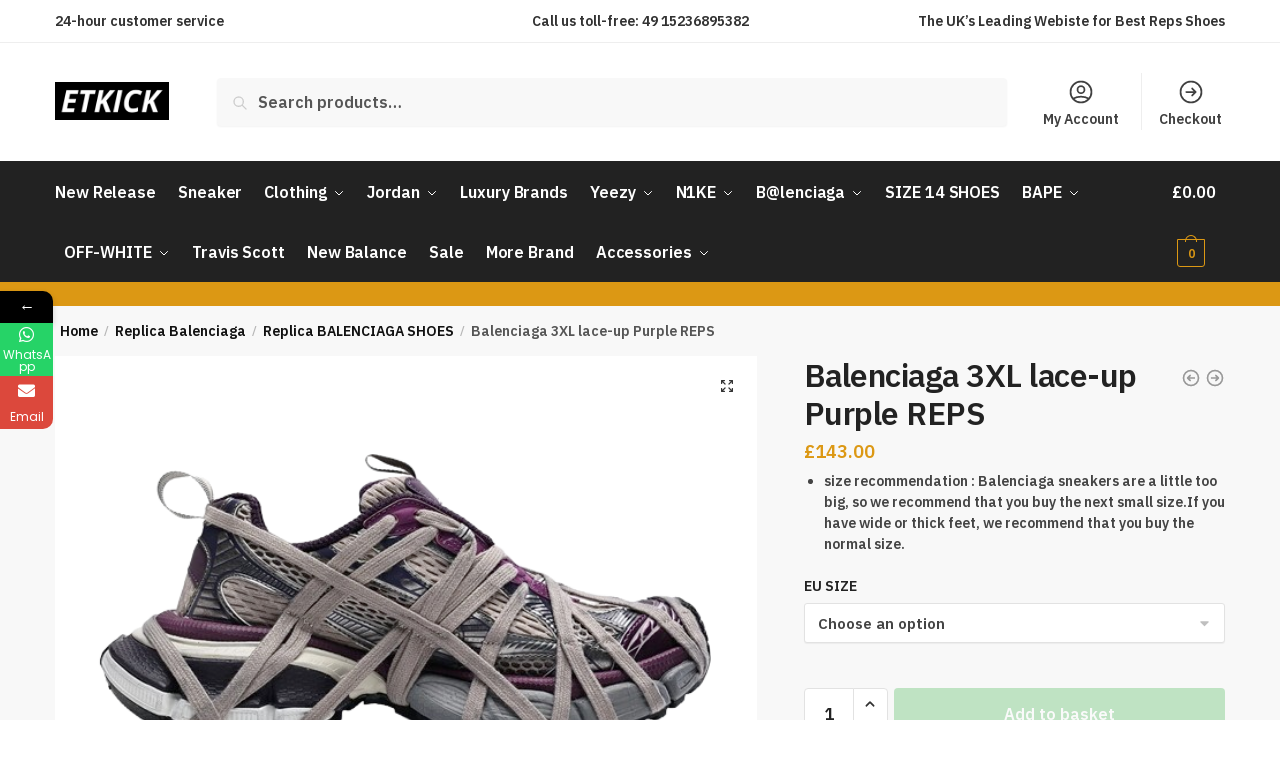

--- FILE ---
content_type: text/html; charset=UTF-8
request_url: https://etkickreps.co.uk/product/balenciaga-3xl-lace-up-purple-reps/
body_size: 26624
content:
<!doctype html>
<html lang="en-GB">
<head>
<meta charset="UTF-8">
<meta name="viewport" content="height=device-height, width=device-width, initial-scale=1">
<link rel="profile" href="https://gmpg.org/xfn/11">
<link rel="pingback" href="https://etkickreps.co.uk/xmlrpc.php">

<meta name='robots' content='index, follow, max-image-preview:large, max-snippet:-1, max-video-preview:-1' />

	<!-- This site is optimized with the Yoast SEO plugin v24.7 - https://yoast.com/wordpress/plugins/seo/ -->
	<title>Balenciaga 3XL lace-up Purple REPS - Etkick Reps</title>
	<meta name="description" content="Buy the Best Quality Balenciaga 3XL lace-up Purple REPS On Etkick Reps, a 1:1 replica of the original version, affordable price." />
	<link rel="canonical" href="https://etkickreps.co.uk/product/balenciaga-3xl-lace-up-purple-reps/" />
	<meta property="og:locale" content="en_GB" />
	<meta property="og:type" content="article" />
	<meta property="og:title" content="Balenciaga 3XL lace-up Purple REPS - Etkick Reps" />
	<meta property="og:description" content="Buy the Best Quality Balenciaga 3XL lace-up Purple REPS On Etkick Reps, a 1:1 replica of the original version, affordable price." />
	<meta property="og:url" content="https://etkickreps.co.uk/product/balenciaga-3xl-lace-up-purple-reps/" />
	<meta property="og:site_name" content="Etkick Reps" />
	<meta property="article:modified_time" content="2025-11-21T08:00:09+00:00" />
	<meta property="og:image" content="https://etkickreps.co.uk/wp-content/uploads/2024/03/Balenciaga-3XL-lace-up-Purple-REPS.png" />
	<meta property="og:image:width" content="609" />
	<meta property="og:image:height" content="410" />
	<meta property="og:image:type" content="image/png" />
	<meta name="twitter:card" content="summary_large_image" />
	<meta name="twitter:label1" content="Estimated reading time" />
	<meta name="twitter:data1" content="1 minute" />
	<script type="application/ld+json" class="yoast-schema-graph">{"@context":"https://schema.org","@graph":[{"@type":"WebPage","@id":"https://etkickreps.co.uk/product/balenciaga-3xl-lace-up-purple-reps/","url":"https://etkickreps.co.uk/product/balenciaga-3xl-lace-up-purple-reps/","name":"Balenciaga 3XL lace-up Purple REPS - Etkick Reps","isPartOf":{"@id":"https://etkickreps.co.uk/#website"},"primaryImageOfPage":{"@id":"https://etkickreps.co.uk/product/balenciaga-3xl-lace-up-purple-reps/#primaryimage"},"image":{"@id":"https://etkickreps.co.uk/product/balenciaga-3xl-lace-up-purple-reps/#primaryimage"},"thumbnailUrl":"https://etkickreps.co.uk/wp-content/uploads/2024/03/Balenciaga-3XL-lace-up-Purple-REPS.png","datePublished":"2024-03-30T15:27:43+00:00","dateModified":"2025-11-21T08:00:09+00:00","description":"Buy the Best Quality Balenciaga 3XL lace-up Purple REPS On Etkick Reps, a 1:1 replica of the original version, affordable price.","breadcrumb":{"@id":"https://etkickreps.co.uk/product/balenciaga-3xl-lace-up-purple-reps/#breadcrumb"},"inLanguage":"en-GB","potentialAction":[{"@type":"ReadAction","target":["https://etkickreps.co.uk/product/balenciaga-3xl-lace-up-purple-reps/"]}]},{"@type":"ImageObject","inLanguage":"en-GB","@id":"https://etkickreps.co.uk/product/balenciaga-3xl-lace-up-purple-reps/#primaryimage","url":"https://etkickreps.co.uk/wp-content/uploads/2024/03/Balenciaga-3XL-lace-up-Purple-REPS.png","contentUrl":"https://etkickreps.co.uk/wp-content/uploads/2024/03/Balenciaga-3XL-lace-up-Purple-REPS.png","width":609,"height":410,"caption":"Balenciaga 3XL lace-up Purple REPS - etkick uk"},{"@type":"BreadcrumbList","@id":"https://etkickreps.co.uk/product/balenciaga-3xl-lace-up-purple-reps/#breadcrumb","itemListElement":[{"@type":"ListItem","position":1,"name":"New Release","item":"https://etkickreps.co.uk/new-releases/"},{"@type":"ListItem","position":2,"name":"Balenciaga 3XL lace-up Purple REPS"}]},{"@type":"WebSite","@id":"https://etkickreps.co.uk/#website","url":"https://etkickreps.co.uk/","name":"Etkick Reps","description":"","publisher":{"@id":"https://etkickreps.co.uk/#organization"},"alternateName":"Etkick Reps UK","potentialAction":[{"@type":"SearchAction","target":{"@type":"EntryPoint","urlTemplate":"https://etkickreps.co.uk/?s={search_term_string}"},"query-input":{"@type":"PropertyValueSpecification","valueRequired":true,"valueName":"search_term_string"}}],"inLanguage":"en-GB"},{"@type":"Organization","@id":"https://etkickreps.co.uk/#organization","name":"ETKICK UK","url":"https://etkickreps.co.uk/","logo":{"@type":"ImageObject","inLanguage":"en-GB","@id":"https://etkickreps.co.uk/#/schema/logo/image/","url":"https://etkickreps.co.uk/wp-content/uploads/2023/11/cropped-2023-11-16-18.08.48-1.jpg","contentUrl":"https://etkickreps.co.uk/wp-content/uploads/2023/11/cropped-2023-11-16-18.08.48-1.jpg","width":1000,"height":334,"caption":"ETKICK UK"},"image":{"@id":"https://etkickreps.co.uk/#/schema/logo/image/"}}]}</script>
	<!-- / Yoast SEO plugin. -->


<link rel='dns-prefetch' href='//www.googletagmanager.com' />
<link rel='dns-prefetch' href='//fonts.googleapis.com' />
<link rel="alternate" type="application/rss+xml" title="Etkick Reps &raquo; Feed" href="https://etkickreps.co.uk/feed/" />
<link rel="alternate" type="application/rss+xml" title="Etkick Reps &raquo; Comments Feed" href="https://etkickreps.co.uk/comments/feed/" />
<link rel="alternate" type="application/rss+xml" title="Etkick Reps &raquo; Balenciaga 3XL lace-up Purple REPS Comments Feed" href="https://etkickreps.co.uk/product/balenciaga-3xl-lace-up-purple-reps/feed/" />
<link rel="alternate" title="oEmbed (JSON)" type="application/json+oembed" href="https://etkickreps.co.uk/wp-json/oembed/1.0/embed?url=https%3A%2F%2Fetkickreps.co.uk%2Fproduct%2Fbalenciaga-3xl-lace-up-purple-reps%2F" />
<link rel="alternate" title="oEmbed (XML)" type="text/xml+oembed" href="https://etkickreps.co.uk/wp-json/oembed/1.0/embed?url=https%3A%2F%2Fetkickreps.co.uk%2Fproduct%2Fbalenciaga-3xl-lace-up-purple-reps%2F&#038;format=xml" />
<style id='wp-img-auto-sizes-contain-inline-css' type='text/css'>
img:is([sizes=auto i],[sizes^="auto," i]){contain-intrinsic-size:3000px 1500px}
/*# sourceURL=wp-img-auto-sizes-contain-inline-css */
</style>
<link rel='stylesheet' id='font-awesome-css' href='https://etkickreps.co.uk/wp-content/plugins/woocommerce-ajax-filters/berocket/assets/css/font-awesome.min.css?ver=6.9' type='text/css' media='all' />
<link rel='stylesheet' id='partial-payment-blocks-integration-css' href='https://etkickreps.co.uk/wp-content/plugins/woo-wallet/build/partial-payment/style-index.css?ver=1.5.10' type='text/css' media='all' />
<link rel='stylesheet' id='berocket_aapf_widget-style-css' href='https://etkickreps.co.uk/wp-content/plugins/woocommerce-ajax-filters/assets/frontend/css/fullmain.min.css?ver=1.6.8.2' type='text/css' media='all' />
<style id='wp-emoji-styles-inline-css' type='text/css'>

	img.wp-smiley, img.emoji {
		display: inline !important;
		border: none !important;
		box-shadow: none !important;
		height: 1em !important;
		width: 1em !important;
		margin: 0 0.07em !important;
		vertical-align: -0.1em !important;
		background: none !important;
		padding: 0 !important;
	}
/*# sourceURL=wp-emoji-styles-inline-css */
</style>
<link rel='stylesheet' id='wp-block-library-css' href='https://etkickreps.co.uk/wp-includes/css/dist/block-library/style.min.css?ver=6.9' type='text/css' media='all' />
<link rel='stylesheet' id='wc-blocks-style-css' href='https://etkickreps.co.uk/wp-content/plugins/woocommerce/assets/client/blocks/wc-blocks.css?ver=wc-9.7.1' type='text/css' media='all' />
<style id='global-styles-inline-css' type='text/css'>
:root{--wp--preset--aspect-ratio--square: 1;--wp--preset--aspect-ratio--4-3: 4/3;--wp--preset--aspect-ratio--3-4: 3/4;--wp--preset--aspect-ratio--3-2: 3/2;--wp--preset--aspect-ratio--2-3: 2/3;--wp--preset--aspect-ratio--16-9: 16/9;--wp--preset--aspect-ratio--9-16: 9/16;--wp--preset--color--black: #000000;--wp--preset--color--cyan-bluish-gray: #abb8c3;--wp--preset--color--white: #ffffff;--wp--preset--color--pale-pink: #f78da7;--wp--preset--color--vivid-red: #cf2e2e;--wp--preset--color--luminous-vivid-orange: #ff6900;--wp--preset--color--luminous-vivid-amber: #fcb900;--wp--preset--color--light-green-cyan: #7bdcb5;--wp--preset--color--vivid-green-cyan: #00d084;--wp--preset--color--pale-cyan-blue: #8ed1fc;--wp--preset--color--vivid-cyan-blue: #0693e3;--wp--preset--color--vivid-purple: #9b51e0;--wp--preset--gradient--vivid-cyan-blue-to-vivid-purple: linear-gradient(135deg,rgb(6,147,227) 0%,rgb(155,81,224) 100%);--wp--preset--gradient--light-green-cyan-to-vivid-green-cyan: linear-gradient(135deg,rgb(122,220,180) 0%,rgb(0,208,130) 100%);--wp--preset--gradient--luminous-vivid-amber-to-luminous-vivid-orange: linear-gradient(135deg,rgb(252,185,0) 0%,rgb(255,105,0) 100%);--wp--preset--gradient--luminous-vivid-orange-to-vivid-red: linear-gradient(135deg,rgb(255,105,0) 0%,rgb(207,46,46) 100%);--wp--preset--gradient--very-light-gray-to-cyan-bluish-gray: linear-gradient(135deg,rgb(238,238,238) 0%,rgb(169,184,195) 100%);--wp--preset--gradient--cool-to-warm-spectrum: linear-gradient(135deg,rgb(74,234,220) 0%,rgb(151,120,209) 20%,rgb(207,42,186) 40%,rgb(238,44,130) 60%,rgb(251,105,98) 80%,rgb(254,248,76) 100%);--wp--preset--gradient--blush-light-purple: linear-gradient(135deg,rgb(255,206,236) 0%,rgb(152,150,240) 100%);--wp--preset--gradient--blush-bordeaux: linear-gradient(135deg,rgb(254,205,165) 0%,rgb(254,45,45) 50%,rgb(107,0,62) 100%);--wp--preset--gradient--luminous-dusk: linear-gradient(135deg,rgb(255,203,112) 0%,rgb(199,81,192) 50%,rgb(65,88,208) 100%);--wp--preset--gradient--pale-ocean: linear-gradient(135deg,rgb(255,245,203) 0%,rgb(182,227,212) 50%,rgb(51,167,181) 100%);--wp--preset--gradient--electric-grass: linear-gradient(135deg,rgb(202,248,128) 0%,rgb(113,206,126) 100%);--wp--preset--gradient--midnight: linear-gradient(135deg,rgb(2,3,129) 0%,rgb(40,116,252) 100%);--wp--preset--font-size--small: 13px;--wp--preset--font-size--medium: 20px;--wp--preset--font-size--large: 36px;--wp--preset--font-size--x-large: 42px;--wp--preset--font-family--inter: "Inter", sans-serif;--wp--preset--font-family--cardo: Cardo;--wp--preset--spacing--20: 0.44rem;--wp--preset--spacing--30: 0.67rem;--wp--preset--spacing--40: 1rem;--wp--preset--spacing--50: 1.5rem;--wp--preset--spacing--60: 2.25rem;--wp--preset--spacing--70: 3.38rem;--wp--preset--spacing--80: 5.06rem;--wp--preset--shadow--natural: 6px 6px 9px rgba(0, 0, 0, 0.2);--wp--preset--shadow--deep: 12px 12px 50px rgba(0, 0, 0, 0.4);--wp--preset--shadow--sharp: 6px 6px 0px rgba(0, 0, 0, 0.2);--wp--preset--shadow--outlined: 6px 6px 0px -3px rgb(255, 255, 255), 6px 6px rgb(0, 0, 0);--wp--preset--shadow--crisp: 6px 6px 0px rgb(0, 0, 0);}:where(.is-layout-flex){gap: 0.5em;}:where(.is-layout-grid){gap: 0.5em;}body .is-layout-flex{display: flex;}.is-layout-flex{flex-wrap: wrap;align-items: center;}.is-layout-flex > :is(*, div){margin: 0;}body .is-layout-grid{display: grid;}.is-layout-grid > :is(*, div){margin: 0;}:where(.wp-block-columns.is-layout-flex){gap: 2em;}:where(.wp-block-columns.is-layout-grid){gap: 2em;}:where(.wp-block-post-template.is-layout-flex){gap: 1.25em;}:where(.wp-block-post-template.is-layout-grid){gap: 1.25em;}.has-black-color{color: var(--wp--preset--color--black) !important;}.has-cyan-bluish-gray-color{color: var(--wp--preset--color--cyan-bluish-gray) !important;}.has-white-color{color: var(--wp--preset--color--white) !important;}.has-pale-pink-color{color: var(--wp--preset--color--pale-pink) !important;}.has-vivid-red-color{color: var(--wp--preset--color--vivid-red) !important;}.has-luminous-vivid-orange-color{color: var(--wp--preset--color--luminous-vivid-orange) !important;}.has-luminous-vivid-amber-color{color: var(--wp--preset--color--luminous-vivid-amber) !important;}.has-light-green-cyan-color{color: var(--wp--preset--color--light-green-cyan) !important;}.has-vivid-green-cyan-color{color: var(--wp--preset--color--vivid-green-cyan) !important;}.has-pale-cyan-blue-color{color: var(--wp--preset--color--pale-cyan-blue) !important;}.has-vivid-cyan-blue-color{color: var(--wp--preset--color--vivid-cyan-blue) !important;}.has-vivid-purple-color{color: var(--wp--preset--color--vivid-purple) !important;}.has-black-background-color{background-color: var(--wp--preset--color--black) !important;}.has-cyan-bluish-gray-background-color{background-color: var(--wp--preset--color--cyan-bluish-gray) !important;}.has-white-background-color{background-color: var(--wp--preset--color--white) !important;}.has-pale-pink-background-color{background-color: var(--wp--preset--color--pale-pink) !important;}.has-vivid-red-background-color{background-color: var(--wp--preset--color--vivid-red) !important;}.has-luminous-vivid-orange-background-color{background-color: var(--wp--preset--color--luminous-vivid-orange) !important;}.has-luminous-vivid-amber-background-color{background-color: var(--wp--preset--color--luminous-vivid-amber) !important;}.has-light-green-cyan-background-color{background-color: var(--wp--preset--color--light-green-cyan) !important;}.has-vivid-green-cyan-background-color{background-color: var(--wp--preset--color--vivid-green-cyan) !important;}.has-pale-cyan-blue-background-color{background-color: var(--wp--preset--color--pale-cyan-blue) !important;}.has-vivid-cyan-blue-background-color{background-color: var(--wp--preset--color--vivid-cyan-blue) !important;}.has-vivid-purple-background-color{background-color: var(--wp--preset--color--vivid-purple) !important;}.has-black-border-color{border-color: var(--wp--preset--color--black) !important;}.has-cyan-bluish-gray-border-color{border-color: var(--wp--preset--color--cyan-bluish-gray) !important;}.has-white-border-color{border-color: var(--wp--preset--color--white) !important;}.has-pale-pink-border-color{border-color: var(--wp--preset--color--pale-pink) !important;}.has-vivid-red-border-color{border-color: var(--wp--preset--color--vivid-red) !important;}.has-luminous-vivid-orange-border-color{border-color: var(--wp--preset--color--luminous-vivid-orange) !important;}.has-luminous-vivid-amber-border-color{border-color: var(--wp--preset--color--luminous-vivid-amber) !important;}.has-light-green-cyan-border-color{border-color: var(--wp--preset--color--light-green-cyan) !important;}.has-vivid-green-cyan-border-color{border-color: var(--wp--preset--color--vivid-green-cyan) !important;}.has-pale-cyan-blue-border-color{border-color: var(--wp--preset--color--pale-cyan-blue) !important;}.has-vivid-cyan-blue-border-color{border-color: var(--wp--preset--color--vivid-cyan-blue) !important;}.has-vivid-purple-border-color{border-color: var(--wp--preset--color--vivid-purple) !important;}.has-vivid-cyan-blue-to-vivid-purple-gradient-background{background: var(--wp--preset--gradient--vivid-cyan-blue-to-vivid-purple) !important;}.has-light-green-cyan-to-vivid-green-cyan-gradient-background{background: var(--wp--preset--gradient--light-green-cyan-to-vivid-green-cyan) !important;}.has-luminous-vivid-amber-to-luminous-vivid-orange-gradient-background{background: var(--wp--preset--gradient--luminous-vivid-amber-to-luminous-vivid-orange) !important;}.has-luminous-vivid-orange-to-vivid-red-gradient-background{background: var(--wp--preset--gradient--luminous-vivid-orange-to-vivid-red) !important;}.has-very-light-gray-to-cyan-bluish-gray-gradient-background{background: var(--wp--preset--gradient--very-light-gray-to-cyan-bluish-gray) !important;}.has-cool-to-warm-spectrum-gradient-background{background: var(--wp--preset--gradient--cool-to-warm-spectrum) !important;}.has-blush-light-purple-gradient-background{background: var(--wp--preset--gradient--blush-light-purple) !important;}.has-blush-bordeaux-gradient-background{background: var(--wp--preset--gradient--blush-bordeaux) !important;}.has-luminous-dusk-gradient-background{background: var(--wp--preset--gradient--luminous-dusk) !important;}.has-pale-ocean-gradient-background{background: var(--wp--preset--gradient--pale-ocean) !important;}.has-electric-grass-gradient-background{background: var(--wp--preset--gradient--electric-grass) !important;}.has-midnight-gradient-background{background: var(--wp--preset--gradient--midnight) !important;}.has-small-font-size{font-size: var(--wp--preset--font-size--small) !important;}.has-medium-font-size{font-size: var(--wp--preset--font-size--medium) !important;}.has-large-font-size{font-size: var(--wp--preset--font-size--large) !important;}.has-x-large-font-size{font-size: var(--wp--preset--font-size--x-large) !important;}
/*# sourceURL=global-styles-inline-css */
</style>

<style id='classic-theme-styles-inline-css' type='text/css'>
/*! This file is auto-generated */
.wp-block-button__link{color:#fff;background-color:#32373c;border-radius:9999px;box-shadow:none;text-decoration:none;padding:calc(.667em + 2px) calc(1.333em + 2px);font-size:1.125em}.wp-block-file__button{background:#32373c;color:#fff;text-decoration:none}
/*# sourceURL=/wp-includes/css/classic-themes.min.css */
</style>
<link rel='stylesheet' id='ivole-frontend-css-css' href='https://etkickreps.co.uk/wp-content/plugins/customer-reviews-woocommerce/css/frontend.css?ver=5.41.0' type='text/css' media='all' />
<link rel='stylesheet' id='photoswipe-css' href='https://etkickreps.co.uk/wp-content/plugins/woocommerce/assets/css/photoswipe/photoswipe.min.css?ver=9.7.1' type='text/css' media='all' />
<link rel='stylesheet' id='photoswipe-default-skin-css' href='https://etkickreps.co.uk/wp-content/plugins/woocommerce/assets/css/photoswipe/default-skin/default-skin.min.css?ver=9.7.1' type='text/css' media='all' />
<style id='woocommerce-inline-inline-css' type='text/css'>
.woocommerce form .form-row .required { visibility: visible; }
/*# sourceURL=woocommerce-inline-inline-css */
</style>
<link rel='stylesheet' id='brands-styles-css' href='https://etkickreps.co.uk/wp-content/plugins/woocommerce/assets/css/brands.css?ver=9.7.1' type='text/css' media='all' />
<link rel='stylesheet' id='shoptimizer-main-min-css' href='https://etkickreps.co.uk/wp-content/themes/shoptimizer/assets/css/main/main.min.css?ver=2.6.7' type='text/css' media='all' />
<link rel='stylesheet' id='shoptimizer-modal-min-css' href='https://etkickreps.co.uk/wp-content/themes/shoptimizer/assets/css/main/modal.min.css?ver=2.6.7' type='text/css' media='all' />
<link rel='stylesheet' id='shoptimizer-product-min-css' href='https://etkickreps.co.uk/wp-content/themes/shoptimizer/assets/css/main/product.min.css?ver=2.6.7' type='text/css' media='all' />
<link rel='stylesheet' id='shoptimizer-comments-min-css' href='https://etkickreps.co.uk/wp-content/themes/shoptimizer/assets/css/main/comments.min.css?ver=2.6.7' type='text/css' media='all' />
<link rel='stylesheet' id='shoptimizer-dynamic-style-css' href='https://etkickreps.co.uk/wp-content/themes/shoptimizer/assets/css/main/dynamic.css?ver=2.6.7' type='text/css' media='all' />
<link rel='stylesheet' id='shoptimizer-blocks-min-css' href='https://etkickreps.co.uk/wp-content/themes/shoptimizer/assets/css/main/blocks.min.css?ver=2.6.7' type='text/css' media='all' />
<link rel='stylesheet' id='woo-wallet-style-css' href='https://etkickreps.co.uk/wp-content/plugins/woo-wallet/assets/css/frontend.css?ver=1.5.10' type='text/css' media='all' />
<link rel='stylesheet' id='shoptimizer-woocommerce-min-css' href='https://etkickreps.co.uk/wp-content/themes/shoptimizer/assets/css/main/woocommerce.min.css?ver=2.6.7' type='text/css' media='all' />
<link rel='stylesheet' id='shoptimizer-child-style-css' href='https://etkickreps.co.uk/wp-content/themes/shoptimizer-child-theme/style.css?ver=1.2.2' type='text/css' media='all' />
<link rel='stylesheet' id='__EPYT__style-css' href='https://etkickreps.co.uk/wp-content/plugins/youtube-embed-plus/styles/ytprefs.min.css?ver=14.2.1.3' type='text/css' media='all' />
<style id='__EPYT__style-inline-css' type='text/css'>

                .epyt-gallery-thumb {
                        width: 33.333%;
                }
                
/*# sourceURL=__EPYT__style-inline-css */
</style>
<link rel='stylesheet' id='mystickyelements-google-fonts-css' href='https://fonts.googleapis.com/css?family=Poppins%3A400%2C500%2C600%2C700&#038;ver=2.0.7' type='text/css' media='all' />
<link rel='stylesheet' id='font-awesome-css-css' href='https://etkickreps.co.uk/wp-content/plugins/mystickyelements-pro/css/font-awesome.min.css?ver=2.0.7' type='text/css' media='all' />
<link rel='stylesheet' id='mystickyelements-front-css-css' href='https://etkickreps.co.uk/wp-content/plugins/mystickyelements-pro/css/mystickyelements-front.min.css?ver=2.0.7' type='text/css' media='all' />
<link rel='stylesheet' id='intl-tel-input-css' href='https://etkickreps.co.uk/wp-content/plugins/mystickyelements-pro/intl-tel-input-src/build/css/intlTelInput.css?ver=2.0.7' type='text/css' media='all' />
<script type="text/javascript" src="https://etkickreps.co.uk/wp-includes/js/jquery/jquery.min.js?ver=3.7.1" id="jquery-core-js"></script>
<script type="text/javascript" src="https://etkickreps.co.uk/wp-includes/js/jquery/jquery-migrate.min.js?ver=3.4.1" id="jquery-migrate-js"></script>
<script type="text/javascript" src="https://etkickreps.co.uk/wp-content/plugins/woocommerce/assets/js/jquery-blockui/jquery.blockUI.min.js?ver=2.7.0-wc.9.7.1" id="jquery-blockui-js" defer="defer" data-wp-strategy="defer"></script>
<script type="text/javascript" id="wc-add-to-cart-js-extra">
/* <![CDATA[ */
var wc_add_to_cart_params = {"ajax_url":"/wp-admin/admin-ajax.php","wc_ajax_url":"/?wc-ajax=%%endpoint%%","i18n_view_cart":"View basket","cart_url":"https://etkickreps.co.uk/cart/","is_cart":"","cart_redirect_after_add":"no"};
//# sourceURL=wc-add-to-cart-js-extra
/* ]]> */
</script>
<script type="text/javascript" src="https://etkickreps.co.uk/wp-content/plugins/woocommerce/assets/js/frontend/add-to-cart.min.js?ver=9.7.1" id="wc-add-to-cart-js" defer="defer" data-wp-strategy="defer"></script>
<script type="text/javascript" src="https://etkickreps.co.uk/wp-content/plugins/woocommerce/assets/js/zoom/jquery.zoom.min.js?ver=1.7.21-wc.9.7.1" id="zoom-js" defer="defer" data-wp-strategy="defer"></script>
<script type="text/javascript" src="https://etkickreps.co.uk/wp-content/plugins/woocommerce/assets/js/flexslider/jquery.flexslider.min.js?ver=2.7.2-wc.9.7.1" id="flexslider-js" defer="defer" data-wp-strategy="defer"></script>
<script type="text/javascript" src="https://etkickreps.co.uk/wp-content/plugins/woocommerce/assets/js/photoswipe/photoswipe.min.js?ver=4.1.1-wc.9.7.1" id="photoswipe-js" defer="defer" data-wp-strategy="defer"></script>
<script type="text/javascript" src="https://etkickreps.co.uk/wp-content/plugins/woocommerce/assets/js/photoswipe/photoswipe-ui-default.min.js?ver=4.1.1-wc.9.7.1" id="photoswipe-ui-default-js" defer="defer" data-wp-strategy="defer"></script>
<script type="text/javascript" id="wc-single-product-js-extra">
/* <![CDATA[ */
var wc_single_product_params = {"i18n_required_rating_text":"Please select a rating","i18n_rating_options":["1 of 5 stars","2 of 5 stars","3 of 5 stars","4 of 5 stars","5 of 5 stars"],"i18n_product_gallery_trigger_text":"View full-screen image gallery","review_rating_required":"yes","flexslider":{"rtl":false,"animation":"slide","smoothHeight":true,"directionNav":true,"controlNav":"thumbnails","slideshow":false,"animationSpeed":500,"animationLoop":false,"allowOneSlide":false},"zoom_enabled":"1","zoom_options":[],"photoswipe_enabled":"1","photoswipe_options":{"shareEl":false,"closeOnScroll":false,"history":false,"hideAnimationDuration":0,"showAnimationDuration":0},"flexslider_enabled":"1"};
//# sourceURL=wc-single-product-js-extra
/* ]]> */
</script>
<script type="text/javascript" src="https://etkickreps.co.uk/wp-content/plugins/woocommerce/assets/js/frontend/single-product.min.js?ver=9.7.1" id="wc-single-product-js" defer="defer" data-wp-strategy="defer"></script>
<script type="text/javascript" src="https://etkickreps.co.uk/wp-content/plugins/woocommerce/assets/js/js-cookie/js.cookie.min.js?ver=2.1.4-wc.9.7.1" id="js-cookie-js" defer="defer" data-wp-strategy="defer"></script>
<script type="text/javascript" id="woocommerce-js-extra">
/* <![CDATA[ */
var woocommerce_params = {"ajax_url":"/wp-admin/admin-ajax.php","wc_ajax_url":"/?wc-ajax=%%endpoint%%","i18n_password_show":"Show password","i18n_password_hide":"Hide password"};
//# sourceURL=woocommerce-js-extra
/* ]]> */
</script>
<script type="text/javascript" src="https://etkickreps.co.uk/wp-content/plugins/woocommerce/assets/js/frontend/woocommerce.min.js?ver=9.7.1" id="woocommerce-js" defer="defer" data-wp-strategy="defer"></script>

<!-- Google tag (gtag.js) snippet added by Site Kit -->

<!-- Google Analytics snippet added by Site Kit -->
<script type="text/javascript" src="https://www.googletagmanager.com/gtag/js?id=GT-WV3GJ9WB" id="google_gtagjs-js" async></script>
<script type="text/javascript" id="google_gtagjs-js-after">
/* <![CDATA[ */
window.dataLayer = window.dataLayer || [];function gtag(){dataLayer.push(arguments);}
gtag("set","linker",{"domains":["etkickreps.co.uk"]});
gtag("js", new Date());
gtag("set", "developer_id.dZTNiMT", true);
gtag("config", "GT-WV3GJ9WB");
//# sourceURL=google_gtagjs-js-after
/* ]]> */
</script>

<!-- End Google tag (gtag.js) snippet added by Site Kit -->
<script type="text/javascript" id="__ytprefs__-js-extra">
/* <![CDATA[ */
var _EPYT_ = {"ajaxurl":"https://etkickreps.co.uk/wp-admin/admin-ajax.php","security":"2d1ac27f72","gallery_scrolloffset":"20","eppathtoscripts":"https://etkickreps.co.uk/wp-content/plugins/youtube-embed-plus/scripts/","eppath":"https://etkickreps.co.uk/wp-content/plugins/youtube-embed-plus/","epresponsiveselector":"[\"iframe.__youtube_prefs_widget__\"]","epdovol":"1","version":"14.2.1.3","evselector":"iframe.__youtube_prefs__[src], iframe[src*=\"youtube.com/embed/\"], iframe[src*=\"youtube-nocookie.com/embed/\"]","ajax_compat":"","maxres_facade":"eager","ytapi_load":"light","pause_others":"","stopMobileBuffer":"1","facade_mode":"","not_live_on_channel":"","vi_active":"","vi_js_posttypes":[]};
//# sourceURL=__ytprefs__-js-extra
/* ]]> */
</script>
<script type="text/javascript" src="https://etkickreps.co.uk/wp-content/plugins/youtube-embed-plus/scripts/ytprefs.min.js?ver=14.2.1.3" id="__ytprefs__-js"></script>
<link rel="https://api.w.org/" href="https://etkickreps.co.uk/wp-json/" /><link rel="alternate" title="JSON" type="application/json" href="https://etkickreps.co.uk/wp-json/wp/v2/product/134886" /><link rel="EditURI" type="application/rsd+xml" title="RSD" href="https://etkickreps.co.uk/xmlrpc.php?rsd" />
<meta name="generator" content="WordPress 6.9" />
<meta name="generator" content="WooCommerce 9.7.1" />
<link rel='shortlink' href='https://etkickreps.co.uk/?p=134886' />
	<script type="text/javascript"> var commercekit_ajs = {"ajax_url":"\/?commercekit-ajax"}; var commercekit_pdp = []; var commercekit_as = []; </script>
	<meta name="generator" content="Site Kit by Google 1.148.0" /><style></style>
	<noscript><style>.woocommerce-product-gallery{ opacity: 1 !important; }</style></noscript>
	<meta name="generator" content="Elementor 3.19.3; features: e_optimized_assets_loading, e_optimized_css_loading, additional_custom_breakpoints, block_editor_assets_optimize, e_image_loading_optimization; settings: css_print_method-internal, google_font-enabled, font_display-swap">
<style class='wp-fonts-local' type='text/css'>
@font-face{font-family:Inter;font-style:normal;font-weight:300 900;font-display:fallback;src:url('https://etkickreps.co.uk/wp-content/plugins/woocommerce/assets/fonts/Inter-VariableFont_slnt,wght.woff2') format('woff2');font-stretch:normal;}
@font-face{font-family:Cardo;font-style:normal;font-weight:400;font-display:fallback;src:url('https://etkickreps.co.uk/wp-content/plugins/woocommerce/assets/fonts/cardo_normal_400.woff2') format('woff2');}
</style>
<link rel="icon" href="https://etkickreps.co.uk/wp-content/uploads/2023/11/cropped-2023-11-16-18.08.48-1-1-32x32.jpg" sizes="32x32" />
<link rel="icon" href="https://etkickreps.co.uk/wp-content/uploads/2023/11/cropped-2023-11-16-18.08.48-1-1-192x192.jpg" sizes="192x192" />
<link rel="apple-touch-icon" href="https://etkickreps.co.uk/wp-content/uploads/2023/11/cropped-2023-11-16-18.08.48-1-1-180x180.jpg" />
<meta name="msapplication-TileImage" content="https://etkickreps.co.uk/wp-content/uploads/2023/11/cropped-2023-11-16-18.08.48-1-1-270x270.jpg" />
		<style type="text/css" id="wp-custom-css">
			div.product .woocommerce-product-gallery .flex-control-thumbs li img {
    float: none;
    width: 80px;
}		</style>
		<style id="kirki-inline-styles">.site-header .custom-logo-link img{height:38px;}.is_stuck .logo-mark{width:60px;}.is_stuck .primary-navigation.with-logo .menu-primary-menu-container{margin-left:60px;}.price ins, .summary .yith-wcwl-add-to-wishlist a:before, .site .commercekit-wishlist a i:before, .commercekit-wishlist-table .price, .commercekit-wishlist-table .price ins, .commercekit-ajs-product-price, .commercekit-ajs-product-price ins, .widget-area .widget.widget_categories a:hover, #secondary .widget ul li a:hover, #secondary.widget-area .widget li.chosen a, .widget-area .widget a:hover, #secondary .widget_recent_comments ul li a:hover, .woocommerce-pagination .page-numbers li .page-numbers.current, div.product p.price, body:not(.mobile-toggled) .main-navigation ul.menu li.full-width.menu-item-has-children ul li.highlight > a, body:not(.mobile-toggled) .main-navigation ul.menu li.full-width.menu-item-has-children ul li.highlight > a:hover, #secondary .widget ins span.amount, #secondary .widget ins span.amount span, .search-results article h2 a:hover{color:#dc9814;}.spinner > div, .widget_price_filter .ui-slider .ui-slider-range, .widget_price_filter .ui-slider .ui-slider-handle, #page .woocommerce-tabs ul.tabs li span, #secondary.widget-area .widget .tagcloud a:hover, .widget-area .widget.widget_product_tag_cloud a:hover, footer .mc4wp-form input[type="submit"], #payment .payment_methods li.woocommerce-PaymentMethod > input[type=radio]:first-child:checked + label:before, #payment .payment_methods li.wc_payment_method > input[type=radio]:first-child:checked + label:before, #shipping_method > li > input[type=radio]:first-child:checked + label:before, ul#shipping_method li:only-child label:before, .image-border .elementor-image:after, ul.products li.product .yith-wcwl-wishlistexistsbrowse a:before, ul.products li.product .yith-wcwl-wishlistaddedbrowse a:before, ul.products li.product .yith-wcwl-add-button a:before, .summary .yith-wcwl-add-to-wishlist a:before, li.product .commercekit-wishlist a em.cg-wishlist-t:before, li.product .commercekit-wishlist a em.cg-wishlist:before, .site .commercekit-wishlist a i:before, .summary .commercekit-wishlist a i.cg-wishlist-t:before, #page .woocommerce-tabs ul.tabs li a span, .commercekit-atc-tab-links li a span, .main-navigation ul li a span strong, .widget_layered_nav ul.woocommerce-widget-layered-nav-list li.chosen:before{background-color:#dc9814;}.woocommerce-tabs .tabs li a::after, .commercekit-atc-tab-links li a:after{border-color:#dc9814;}a{color:#1e68c4;}a:hover{color:#111;}body{background-color:#fff;}.col-full.topbar-wrapper{background-color:#fff;border-bottom-color:#eee;}.top-bar, .top-bar a{color:#323232;}body:not(.header-4) .site-header, .header-4-container{background-color:#fff;}.fa.menu-item, .ri.menu-item{border-left-color:#eee;}.header-4 .search-trigger span{border-right-color:#eee;}.header-widget-region{background-color:#dc9814;}.header-widget-region, .header-widget-region a{color:#fff;}.button, .button:hover, .commercekit-wishlist-table button, input[type=submit], ul.products li.product .button, ul.products li.product .added_to_cart, ul.wc-block-grid__products .wp-block-button__link, ul.wc-block-grid__products .wp-block-button__link:hover, .site .widget_shopping_cart a.button.checkout, .woocommerce #respond input#submit.alt, .main-navigation ul.menu ul li a.button, .main-navigation ul.menu ul li a.button:hover, body .main-navigation ul.menu li.menu-item-has-children.full-width > .sub-menu-wrapper li a.button:hover, .main-navigation ul.menu li.menu-item-has-children.full-width > .sub-menu-wrapper li:hover a.added_to_cart, .site div.wpforms-container-full .wpforms-form button[type=submit], .product .cart .single_add_to_cart_button, .woocommerce-cart p.return-to-shop a, .elementor-row .feature p a, .image-feature figcaption span{color:#fff;}.single-product div.product form.cart .button.added::before, #payment .place-order .button:before, .cart-collaterals .checkout-button:before, .widget_shopping_cart .buttons .checkout:before{background-color:#fff;}.button, input[type=submit], ul.products li.product .button, .commercekit-wishlist-table button, .woocommerce #respond input#submit.alt, .product .cart .single_add_to_cart_button, .widget_shopping_cart a.button.checkout, .main-navigation ul.menu li.menu-item-has-children.full-width > .sub-menu-wrapper li a.added_to_cart, .site div.wpforms-container-full .wpforms-form button[type=submit], ul.products li.product .added_to_cart, ul.wc-block-grid__products .wp-block-button__link, .woocommerce-cart p.return-to-shop a, .elementor-row .feature a, .image-feature figcaption span{background-color:#3bb54a;}.widget_shopping_cart a.button.checkout{border-color:#3bb54a;}.button:hover, [type="submit"]:hover, .commercekit-wishlist-table button:hover, ul.products li.product .button:hover, #place_order[type="submit"]:hover, body .woocommerce #respond input#submit.alt:hover, .product .cart .single_add_to_cart_button:hover, .main-navigation ul.menu li.menu-item-has-children.full-width > .sub-menu-wrapper li a.added_to_cart:hover, .site div.wpforms-container-full .wpforms-form button[type=submit]:hover, .site div.wpforms-container-full .wpforms-form button[type=submit]:focus, ul.products li.product .added_to_cart:hover, ul.wc-block-grid__products .wp-block-button__link:hover, .widget_shopping_cart a.button.checkout:hover, .woocommerce-cart p.return-to-shop a:hover{background-color:#009245;}.widget_shopping_cart a.button.checkout:hover{border-color:#009245;}.onsale, .product-label, .wc-block-grid__product-onsale{background-color:#3bb54a;color:#fff;}.content-area .summary .onsale{color:#3bb54a;}.summary .product-label:before, .product-details-wrapper .product-label:before{border-right-color:#3bb54a;}.entry-content .testimonial-entry-title:after, .cart-summary .widget li strong::before, p.stars.selected a.active::before, p.stars:hover a::before, p.stars.selected a:not(.active)::before{color:#ee9e13;}.star-rating > span:before{background-color:#ee9e13;}header.woocommerce-products-header, .shoptimizer-category-banner{background-color:#efeee3;}.term-description p, .term-description a, .term-description a:hover, .shoptimizer-category-banner h1, .shoptimizer-category-banner .taxonomy-description p{color:#222;}.single-product .site-content .col-full{background-color:#f8f8f8;}.call-back-feature a{background-color:#dc9814;color:#fff;}ul.checkout-bar:before, .woocommerce-checkout .checkout-bar li.active:after, ul.checkout-bar li.visited:after{background-color:#3bb54a;}.below-content .widget .ri{color:#999;}.below-content .widget svg{stroke:#999;}footer.site-footer, footer.copyright{background-color:#111;color:#ccc;}.site footer.site-footer .widget .widget-title, .site-footer .widget.widget_block h2{color:#fff;}footer.site-footer a:not(.button), footer.copyright a{color:#999;}footer.site-footer a:not(.button):hover, footer.copyright a:hover{color:#fff;}footer.site-footer li a:after{border-color:#fff;}.top-bar{font-size:14px;}.menu-primary-menu-container > ul > li > a span:before{border-color:#dc9814;}.secondary-navigation .menu a, .ri.menu-item:before, .fa.menu-item:before{color:#404040;}.secondary-navigation .icon-wrapper svg{stroke:#404040;}.site-header-cart a.cart-contents .count, .site-header-cart a.cart-contents .count:after{border-color:#dc9814;}.site-header-cart a.cart-contents .count, .shoptimizer-cart-icon i{color:#dc9814;}.site-header-cart a.cart-contents:hover .count, .site-header-cart a.cart-contents:hover .count{background-color:#dc9814;}.site-header-cart .cart-contents{color:#fff;}.header-widget-region .widget{padding-top:12px;padding-bottom:12px;}.site .header-widget-region p, .site .header-widget-region li{font-size:14px;}.col-full, .single-product .site-content .shoptimizer-sticky-add-to-cart .col-full, body .woocommerce-message, .single-product .site-content .commercekit-sticky-add-to-cart .col-full{max-width:1170px;}.product-details-wrapper, .single-product .woocommerce-Tabs-panel, .single-product .archive-header .woocommerce-breadcrumb, .plp-below.archive.woocommerce .archive-header .woocommerce-breadcrumb, .related.products, .site-content #sspotReviews:not([data-shortcode="1"]), .upsells.products, .composite_summary, .composite_wrap, .yith-wfbt-section.woocommerce{max-width:calc(1170px + 5.2325em);}.main-navigation ul li.menu-item-has-children.full-width .container, .single-product .woocommerce-error{max-width:1170px;}.below-content .col-full, footer .col-full{max-width:calc(1170px + 40px);}#secondary{width:17%;}.content-area{width:76%;}body, button, input, select, option, textarea, h6{font-family:IBM Plex Sans;font-size:16px;font-weight:400;color:#444;}.menu-primary-menu-container > ul > li > a, .site-header-cart .cart-contents{font-family:IBM Plex Sans;font-size:16px;font-weight:400;letter-spacing:-0.1px;text-transform:none;}.main-navigation ul.menu ul li > a, .main-navigation ul.nav-menu ul li > a, .main-navigation ul.menu ul li.nolink{font-family:IBM Plex Sans;font-size:15px;font-weight:400;text-transform:none;}.main-navigation ul.menu li.menu-item-has-children.full-width > .sub-menu-wrapper li.menu-item-has-children > a, .main-navigation ul.menu li.menu-item-has-children.full-width > .sub-menu-wrapper li.heading > a, .main-navigation ul.menu li.menu-item-has-children.full-width > .sub-menu-wrapper li.nolink > span{font-family:IBM Plex Sans;font-size:12px;font-weight:600;letter-spacing:0.5px;text-transform:none;color:#111;}.entry-content{font-family:IBM Plex Sans;font-size:17px;font-weight:400;line-height:1.5;text-transform:none;color:#444;}h1{font-family:IBM Plex Sans;font-size:40px;font-weight:600;letter-spacing:-0.5px;line-height:1.3;text-transform:none;color:#222;}h2{font-family:IBM Plex Sans;font-size:30px;font-weight:600;letter-spacing:-0.5px;line-height:1.25;text-transform:none;color:#222;}h3{font-family:IBM Plex Sans;font-size:24px;font-weight:600;letter-spacing:0px;line-height:1.45;text-transform:none;color:#222;}h4{font-family:IBM Plex Sans;font-size:20px;font-weight:600;letter-spacing:0px;line-height:1.4;text-transform:none;color:#222;}h5{font-family:IBM Plex Sans;font-size:18px;font-weight:600;letter-spacing:0px;line-height:1.4;text-transform:none;color:#222;}blockquote p{font-family:IBM Plex Sans;font-size:20px;font-weight:400;line-height:1.45;text-transform:none;color:#222;}.widget .widget-title, .widget .widgettitle, .widget.widget_block h2{font-family:IBM Plex Sans;font-size:15px;font-weight:600;letter-spacing:0px;line-height:1.5;text-transform:uppercase;}body.single-post h1{font-family:IBM Plex Sans;font-size:36px;font-weight:600;letter-spacing:-0.6px;line-height:1.24;text-transform:none;}.term-description, .shoptimizer-category-banner .taxonomy-description{font-family:IBM Plex Sans;font-size:17px;font-weight:400;letter-spacing:-0.1px;line-height:1.5;text-transform:none;}.content-area ul.products li.product .woocommerce-loop-product__title, .content-area ul.products li.product h2, ul.products li.product .woocommerce-loop-product__title, ul.products li.product .woocommerce-loop-product__title, .main-navigation ul.menu ul li.product .woocommerce-loop-product__title a, .wc-block-grid__product .wc-block-grid__product-title{font-family:IBM Plex Sans;font-size:15px;font-weight:600;letter-spacing:0px;line-height:1.3;text-transform:none;}.summary h1{font-family:IBM Plex Sans;font-size:32px;font-weight:600;letter-spacing:-0.5px;line-height:1.2;text-transform:none;}body .woocommerce #respond input#submit.alt, body .woocommerce a.button.alt, body .woocommerce button.button.alt, body .woocommerce input.button.alt, .product .cart .single_add_to_cart_button, .shoptimizer-sticky-add-to-cart__content-button a.button, .widget_shopping_cart a.button.checkout, #cgkit-tab-commercekit-sticky-atc-title button, #cgkit-mobile-commercekit-sticky-atc button{font-family:IBM Plex Sans;font-size:16px;font-weight:600;letter-spacing:0px;text-transform:none;}@media (max-width: 992px){.main-header, .site-branding{height:70px;}.main-header .site-header-cart{top:calc(-14px + 70px / 2);}.sticky-m .mobile-filter, .sticky-m #cgkitpf-horizontal{top:70px;}.sticky-m .commercekit-atc-sticky-tabs{top:calc(70px - 1px);}.m-search-bh.sticky-m .commercekit-atc-sticky-tabs, .m-search-toggled.sticky-m .commercekit-atc-sticky-tabs{top:calc(70px + 60px - 1px);}.m-search-bh.sticky-m .mobile-filter, .m-search-toggled.sticky-m .mobile-filter, .m-search-bh.sticky-m #cgkitpf-horizontal, .m-search-toggled.sticky-m #cgkitpf-horizontal{top:calc(70px + 60px);}.sticky-m .cg-layout-vertical-scroll .cg-thumb-swiper{top:calc(70px + 10px);}body.theme-shoptimizer .site-header .custom-logo-link img, body.wp-custom-logo .site-header .custom-logo-link img{height:22px;}.m-search-bh .site-search, .m-search-toggled .site-search, .site-branding button.menu-toggle, .site-branding button.menu-toggle:hover{background-color:#fff;}.menu-toggle .bar, .site-header-cart a.cart-contents:hover .count{background-color:#111;}.menu-toggle .bar-text, .menu-toggle:hover .bar-text, .site-header-cart a.cart-contents .count{color:#111;}.mobile-search-toggle svg, .mobile-myaccount svg{stroke:#111;}.site-header-cart a.cart-contents:hover .count{background-color:#dc9814;}.site-header-cart a.cart-contents:not(:hover) .count{color:#dc9814;}.shoptimizer-cart-icon svg{stroke:#dc9814;}.site-header .site-header-cart a.cart-contents .count, .site-header-cart a.cart-contents .count:after{border-color:#dc9814;}.col-full-nav{background-color:#fff;}.main-navigation ul li a, body .main-navigation ul.menu > li.menu-item-has-children > span.caret::after, .main-navigation .woocommerce-loop-product__title, .main-navigation ul.menu li.product, body .main-navigation ul.menu li.menu-item-has-children.full-width>.sub-menu-wrapper li h6 a, body .main-navigation ul.menu li.menu-item-has-children.full-width>.sub-menu-wrapper li h6 a:hover, .main-navigation ul.products li.product .price, body .main-navigation ul.menu li.menu-item-has-children li.menu-item-has-children span.caret, body.mobile-toggled .main-navigation ul.menu li.menu-item-has-children.full-width > .sub-menu-wrapper li p.product__categories a, body.mobile-toggled ul.products li.product p.product__categories a, body li.menu-item-product p.product__categories, main-navigation ul.menu li.menu-item-has-children.full-width > .sub-menu-wrapper li.menu-item-has-children > a, .main-navigation ul.menu li.menu-item-has-children.full-width > .sub-menu-wrapper li.heading > a, .mobile-extra, .mobile-extra h4, .mobile-extra a:not(.button){color:#222;}.main-navigation ul.menu li.menu-item-has-children span.caret::after{background-color:#222;}.main-navigation ul.menu > li.menu-item-has-children.dropdown-open > .sub-menu-wrapper{border-bottom-color:#eee;}}@media (min-width: 993px){.col-full-nav{background-color:#222;}.col-full.main-header{padding-top:30px;padding-bottom:30px;}.menu-primary-menu-container > ul > li > a, .site-header-cart, .logo-mark{line-height:60px;}.site-header-cart, .menu-primary-menu-container > ul > li.menu-button{height:60px;}.menu-primary-menu-container > ul > li > a{color:#fff;}.main-navigation ul.menu > li.menu-item-has-children > a::after{background-color:#fff;}.menu-primary-menu-container > ul.menu:hover > li > a{opacity:0.65;}.main-navigation ul.menu ul.sub-menu{background-color:#fff;}.main-navigation ul.menu ul li a, .main-navigation ul.nav-menu ul li a{color:#323232;}.main-navigation ul.menu ul a:hover{color:#dc9814;}.shoptimizer-cart-icon svg{stroke:#dc9814;}.site-header-cart a.cart-contents:hover .count{color:#fff;}body.header-4:not(.full-width-header) .header-4-inner, .summary form.cart.commercekit_sticky-atc .commercekit-pdp-sticky-inner, .commercekit-atc-sticky-tabs ul.commercekit-atc-tab-links, .h-ckit-filters.no-woocommerce-sidebar .commercekit-product-filters{max-width:1170px;}}@media (min-width: 992px){.top-bar .textwidget{padding-top:10px;padding-bottom:10px;}}/* cyrillic-ext */
@font-face {
  font-family: 'IBM Plex Sans';
  font-style: normal;
  font-weight: 400;
  font-stretch: normal;
  font-display: swap;
  src: url(https://etkickreps.co.uk/wp-content/fonts/ibm-plex-sans/font) format('woff');
  unicode-range: U+0460-052F, U+1C80-1C8A, U+20B4, U+2DE0-2DFF, U+A640-A69F, U+FE2E-FE2F;
}
/* cyrillic */
@font-face {
  font-family: 'IBM Plex Sans';
  font-style: normal;
  font-weight: 400;
  font-stretch: normal;
  font-display: swap;
  src: url(https://etkickreps.co.uk/wp-content/fonts/ibm-plex-sans/font) format('woff');
  unicode-range: U+0301, U+0400-045F, U+0490-0491, U+04B0-04B1, U+2116;
}
/* greek */
@font-face {
  font-family: 'IBM Plex Sans';
  font-style: normal;
  font-weight: 400;
  font-stretch: normal;
  font-display: swap;
  src: url(https://etkickreps.co.uk/wp-content/fonts/ibm-plex-sans/font) format('woff');
  unicode-range: U+0370-0377, U+037A-037F, U+0384-038A, U+038C, U+038E-03A1, U+03A3-03FF;
}
/* vietnamese */
@font-face {
  font-family: 'IBM Plex Sans';
  font-style: normal;
  font-weight: 400;
  font-stretch: normal;
  font-display: swap;
  src: url(https://etkickreps.co.uk/wp-content/fonts/ibm-plex-sans/font) format('woff');
  unicode-range: U+0102-0103, U+0110-0111, U+0128-0129, U+0168-0169, U+01A0-01A1, U+01AF-01B0, U+0300-0301, U+0303-0304, U+0308-0309, U+0323, U+0329, U+1EA0-1EF9, U+20AB;
}
/* latin-ext */
@font-face {
  font-family: 'IBM Plex Sans';
  font-style: normal;
  font-weight: 400;
  font-stretch: normal;
  font-display: swap;
  src: url(https://etkickreps.co.uk/wp-content/fonts/ibm-plex-sans/font) format('woff');
  unicode-range: U+0100-02BA, U+02BD-02C5, U+02C7-02CC, U+02CE-02D7, U+02DD-02FF, U+0304, U+0308, U+0329, U+1D00-1DBF, U+1E00-1E9F, U+1EF2-1EFF, U+2020, U+20A0-20AB, U+20AD-20C0, U+2113, U+2C60-2C7F, U+A720-A7FF;
}
/* latin */
@font-face {
  font-family: 'IBM Plex Sans';
  font-style: normal;
  font-weight: 400;
  font-stretch: normal;
  font-display: swap;
  src: url(https://etkickreps.co.uk/wp-content/fonts/ibm-plex-sans/font) format('woff');
  unicode-range: U+0000-00FF, U+0131, U+0152-0153, U+02BB-02BC, U+02C6, U+02DA, U+02DC, U+0304, U+0308, U+0329, U+2000-206F, U+20AC, U+2122, U+2191, U+2193, U+2212, U+2215, U+FEFF, U+FFFD;
}
/* cyrillic-ext */
@font-face {
  font-family: 'IBM Plex Sans';
  font-style: normal;
  font-weight: 600;
  font-stretch: normal;
  font-display: swap;
  src: url(https://etkickreps.co.uk/wp-content/fonts/ibm-plex-sans/font) format('woff');
  unicode-range: U+0460-052F, U+1C80-1C8A, U+20B4, U+2DE0-2DFF, U+A640-A69F, U+FE2E-FE2F;
}
/* cyrillic */
@font-face {
  font-family: 'IBM Plex Sans';
  font-style: normal;
  font-weight: 600;
  font-stretch: normal;
  font-display: swap;
  src: url(https://etkickreps.co.uk/wp-content/fonts/ibm-plex-sans/font) format('woff');
  unicode-range: U+0301, U+0400-045F, U+0490-0491, U+04B0-04B1, U+2116;
}
/* greek */
@font-face {
  font-family: 'IBM Plex Sans';
  font-style: normal;
  font-weight: 600;
  font-stretch: normal;
  font-display: swap;
  src: url(https://etkickreps.co.uk/wp-content/fonts/ibm-plex-sans/font) format('woff');
  unicode-range: U+0370-0377, U+037A-037F, U+0384-038A, U+038C, U+038E-03A1, U+03A3-03FF;
}
/* vietnamese */
@font-face {
  font-family: 'IBM Plex Sans';
  font-style: normal;
  font-weight: 600;
  font-stretch: normal;
  font-display: swap;
  src: url(https://etkickreps.co.uk/wp-content/fonts/ibm-plex-sans/font) format('woff');
  unicode-range: U+0102-0103, U+0110-0111, U+0128-0129, U+0168-0169, U+01A0-01A1, U+01AF-01B0, U+0300-0301, U+0303-0304, U+0308-0309, U+0323, U+0329, U+1EA0-1EF9, U+20AB;
}
/* latin-ext */
@font-face {
  font-family: 'IBM Plex Sans';
  font-style: normal;
  font-weight: 600;
  font-stretch: normal;
  font-display: swap;
  src: url(https://etkickreps.co.uk/wp-content/fonts/ibm-plex-sans/font) format('woff');
  unicode-range: U+0100-02BA, U+02BD-02C5, U+02C7-02CC, U+02CE-02D7, U+02DD-02FF, U+0304, U+0308, U+0329, U+1D00-1DBF, U+1E00-1E9F, U+1EF2-1EFF, U+2020, U+20A0-20AB, U+20AD-20C0, U+2113, U+2C60-2C7F, U+A720-A7FF;
}
/* latin */
@font-face {
  font-family: 'IBM Plex Sans';
  font-style: normal;
  font-weight: 600;
  font-stretch: normal;
  font-display: swap;
  src: url(https://etkickreps.co.uk/wp-content/fonts/ibm-plex-sans/font) format('woff');
  unicode-range: U+0000-00FF, U+0131, U+0152-0153, U+02BB-02BC, U+02C6, U+02DA, U+02DC, U+0304, U+0308, U+0329, U+2000-206F, U+20AC, U+2122, U+2191, U+2193, U+2212, U+2215, U+FEFF, U+FFFD;
}/* cyrillic-ext */
@font-face {
  font-family: 'IBM Plex Sans';
  font-style: normal;
  font-weight: 400;
  font-stretch: normal;
  font-display: swap;
  src: url(https://etkickreps.co.uk/wp-content/fonts/ibm-plex-sans/font) format('woff');
  unicode-range: U+0460-052F, U+1C80-1C8A, U+20B4, U+2DE0-2DFF, U+A640-A69F, U+FE2E-FE2F;
}
/* cyrillic */
@font-face {
  font-family: 'IBM Plex Sans';
  font-style: normal;
  font-weight: 400;
  font-stretch: normal;
  font-display: swap;
  src: url(https://etkickreps.co.uk/wp-content/fonts/ibm-plex-sans/font) format('woff');
  unicode-range: U+0301, U+0400-045F, U+0490-0491, U+04B0-04B1, U+2116;
}
/* greek */
@font-face {
  font-family: 'IBM Plex Sans';
  font-style: normal;
  font-weight: 400;
  font-stretch: normal;
  font-display: swap;
  src: url(https://etkickreps.co.uk/wp-content/fonts/ibm-plex-sans/font) format('woff');
  unicode-range: U+0370-0377, U+037A-037F, U+0384-038A, U+038C, U+038E-03A1, U+03A3-03FF;
}
/* vietnamese */
@font-face {
  font-family: 'IBM Plex Sans';
  font-style: normal;
  font-weight: 400;
  font-stretch: normal;
  font-display: swap;
  src: url(https://etkickreps.co.uk/wp-content/fonts/ibm-plex-sans/font) format('woff');
  unicode-range: U+0102-0103, U+0110-0111, U+0128-0129, U+0168-0169, U+01A0-01A1, U+01AF-01B0, U+0300-0301, U+0303-0304, U+0308-0309, U+0323, U+0329, U+1EA0-1EF9, U+20AB;
}
/* latin-ext */
@font-face {
  font-family: 'IBM Plex Sans';
  font-style: normal;
  font-weight: 400;
  font-stretch: normal;
  font-display: swap;
  src: url(https://etkickreps.co.uk/wp-content/fonts/ibm-plex-sans/font) format('woff');
  unicode-range: U+0100-02BA, U+02BD-02C5, U+02C7-02CC, U+02CE-02D7, U+02DD-02FF, U+0304, U+0308, U+0329, U+1D00-1DBF, U+1E00-1E9F, U+1EF2-1EFF, U+2020, U+20A0-20AB, U+20AD-20C0, U+2113, U+2C60-2C7F, U+A720-A7FF;
}
/* latin */
@font-face {
  font-family: 'IBM Plex Sans';
  font-style: normal;
  font-weight: 400;
  font-stretch: normal;
  font-display: swap;
  src: url(https://etkickreps.co.uk/wp-content/fonts/ibm-plex-sans/font) format('woff');
  unicode-range: U+0000-00FF, U+0131, U+0152-0153, U+02BB-02BC, U+02C6, U+02DA, U+02DC, U+0304, U+0308, U+0329, U+2000-206F, U+20AC, U+2122, U+2191, U+2193, U+2212, U+2215, U+FEFF, U+FFFD;
}
/* cyrillic-ext */
@font-face {
  font-family: 'IBM Plex Sans';
  font-style: normal;
  font-weight: 600;
  font-stretch: normal;
  font-display: swap;
  src: url(https://etkickreps.co.uk/wp-content/fonts/ibm-plex-sans/font) format('woff');
  unicode-range: U+0460-052F, U+1C80-1C8A, U+20B4, U+2DE0-2DFF, U+A640-A69F, U+FE2E-FE2F;
}
/* cyrillic */
@font-face {
  font-family: 'IBM Plex Sans';
  font-style: normal;
  font-weight: 600;
  font-stretch: normal;
  font-display: swap;
  src: url(https://etkickreps.co.uk/wp-content/fonts/ibm-plex-sans/font) format('woff');
  unicode-range: U+0301, U+0400-045F, U+0490-0491, U+04B0-04B1, U+2116;
}
/* greek */
@font-face {
  font-family: 'IBM Plex Sans';
  font-style: normal;
  font-weight: 600;
  font-stretch: normal;
  font-display: swap;
  src: url(https://etkickreps.co.uk/wp-content/fonts/ibm-plex-sans/font) format('woff');
  unicode-range: U+0370-0377, U+037A-037F, U+0384-038A, U+038C, U+038E-03A1, U+03A3-03FF;
}
/* vietnamese */
@font-face {
  font-family: 'IBM Plex Sans';
  font-style: normal;
  font-weight: 600;
  font-stretch: normal;
  font-display: swap;
  src: url(https://etkickreps.co.uk/wp-content/fonts/ibm-plex-sans/font) format('woff');
  unicode-range: U+0102-0103, U+0110-0111, U+0128-0129, U+0168-0169, U+01A0-01A1, U+01AF-01B0, U+0300-0301, U+0303-0304, U+0308-0309, U+0323, U+0329, U+1EA0-1EF9, U+20AB;
}
/* latin-ext */
@font-face {
  font-family: 'IBM Plex Sans';
  font-style: normal;
  font-weight: 600;
  font-stretch: normal;
  font-display: swap;
  src: url(https://etkickreps.co.uk/wp-content/fonts/ibm-plex-sans/font) format('woff');
  unicode-range: U+0100-02BA, U+02BD-02C5, U+02C7-02CC, U+02CE-02D7, U+02DD-02FF, U+0304, U+0308, U+0329, U+1D00-1DBF, U+1E00-1E9F, U+1EF2-1EFF, U+2020, U+20A0-20AB, U+20AD-20C0, U+2113, U+2C60-2C7F, U+A720-A7FF;
}
/* latin */
@font-face {
  font-family: 'IBM Plex Sans';
  font-style: normal;
  font-weight: 600;
  font-stretch: normal;
  font-display: swap;
  src: url(https://etkickreps.co.uk/wp-content/fonts/ibm-plex-sans/font) format('woff');
  unicode-range: U+0000-00FF, U+0131, U+0152-0153, U+02BB-02BC, U+02C6, U+02DA, U+02DC, U+0304, U+0308, U+0329, U+2000-206F, U+20AC, U+2122, U+2191, U+2193, U+2212, U+2215, U+FEFF, U+FFFD;
}/* cyrillic-ext */
@font-face {
  font-family: 'IBM Plex Sans';
  font-style: normal;
  font-weight: 400;
  font-stretch: normal;
  font-display: swap;
  src: url(https://etkickreps.co.uk/wp-content/fonts/ibm-plex-sans/font) format('woff');
  unicode-range: U+0460-052F, U+1C80-1C8A, U+20B4, U+2DE0-2DFF, U+A640-A69F, U+FE2E-FE2F;
}
/* cyrillic */
@font-face {
  font-family: 'IBM Plex Sans';
  font-style: normal;
  font-weight: 400;
  font-stretch: normal;
  font-display: swap;
  src: url(https://etkickreps.co.uk/wp-content/fonts/ibm-plex-sans/font) format('woff');
  unicode-range: U+0301, U+0400-045F, U+0490-0491, U+04B0-04B1, U+2116;
}
/* greek */
@font-face {
  font-family: 'IBM Plex Sans';
  font-style: normal;
  font-weight: 400;
  font-stretch: normal;
  font-display: swap;
  src: url(https://etkickreps.co.uk/wp-content/fonts/ibm-plex-sans/font) format('woff');
  unicode-range: U+0370-0377, U+037A-037F, U+0384-038A, U+038C, U+038E-03A1, U+03A3-03FF;
}
/* vietnamese */
@font-face {
  font-family: 'IBM Plex Sans';
  font-style: normal;
  font-weight: 400;
  font-stretch: normal;
  font-display: swap;
  src: url(https://etkickreps.co.uk/wp-content/fonts/ibm-plex-sans/font) format('woff');
  unicode-range: U+0102-0103, U+0110-0111, U+0128-0129, U+0168-0169, U+01A0-01A1, U+01AF-01B0, U+0300-0301, U+0303-0304, U+0308-0309, U+0323, U+0329, U+1EA0-1EF9, U+20AB;
}
/* latin-ext */
@font-face {
  font-family: 'IBM Plex Sans';
  font-style: normal;
  font-weight: 400;
  font-stretch: normal;
  font-display: swap;
  src: url(https://etkickreps.co.uk/wp-content/fonts/ibm-plex-sans/font) format('woff');
  unicode-range: U+0100-02BA, U+02BD-02C5, U+02C7-02CC, U+02CE-02D7, U+02DD-02FF, U+0304, U+0308, U+0329, U+1D00-1DBF, U+1E00-1E9F, U+1EF2-1EFF, U+2020, U+20A0-20AB, U+20AD-20C0, U+2113, U+2C60-2C7F, U+A720-A7FF;
}
/* latin */
@font-face {
  font-family: 'IBM Plex Sans';
  font-style: normal;
  font-weight: 400;
  font-stretch: normal;
  font-display: swap;
  src: url(https://etkickreps.co.uk/wp-content/fonts/ibm-plex-sans/font) format('woff');
  unicode-range: U+0000-00FF, U+0131, U+0152-0153, U+02BB-02BC, U+02C6, U+02DA, U+02DC, U+0304, U+0308, U+0329, U+2000-206F, U+20AC, U+2122, U+2191, U+2193, U+2212, U+2215, U+FEFF, U+FFFD;
}
/* cyrillic-ext */
@font-face {
  font-family: 'IBM Plex Sans';
  font-style: normal;
  font-weight: 600;
  font-stretch: normal;
  font-display: swap;
  src: url(https://etkickreps.co.uk/wp-content/fonts/ibm-plex-sans/font) format('woff');
  unicode-range: U+0460-052F, U+1C80-1C8A, U+20B4, U+2DE0-2DFF, U+A640-A69F, U+FE2E-FE2F;
}
/* cyrillic */
@font-face {
  font-family: 'IBM Plex Sans';
  font-style: normal;
  font-weight: 600;
  font-stretch: normal;
  font-display: swap;
  src: url(https://etkickreps.co.uk/wp-content/fonts/ibm-plex-sans/font) format('woff');
  unicode-range: U+0301, U+0400-045F, U+0490-0491, U+04B0-04B1, U+2116;
}
/* greek */
@font-face {
  font-family: 'IBM Plex Sans';
  font-style: normal;
  font-weight: 600;
  font-stretch: normal;
  font-display: swap;
  src: url(https://etkickreps.co.uk/wp-content/fonts/ibm-plex-sans/font) format('woff');
  unicode-range: U+0370-0377, U+037A-037F, U+0384-038A, U+038C, U+038E-03A1, U+03A3-03FF;
}
/* vietnamese */
@font-face {
  font-family: 'IBM Plex Sans';
  font-style: normal;
  font-weight: 600;
  font-stretch: normal;
  font-display: swap;
  src: url(https://etkickreps.co.uk/wp-content/fonts/ibm-plex-sans/font) format('woff');
  unicode-range: U+0102-0103, U+0110-0111, U+0128-0129, U+0168-0169, U+01A0-01A1, U+01AF-01B0, U+0300-0301, U+0303-0304, U+0308-0309, U+0323, U+0329, U+1EA0-1EF9, U+20AB;
}
/* latin-ext */
@font-face {
  font-family: 'IBM Plex Sans';
  font-style: normal;
  font-weight: 600;
  font-stretch: normal;
  font-display: swap;
  src: url(https://etkickreps.co.uk/wp-content/fonts/ibm-plex-sans/font) format('woff');
  unicode-range: U+0100-02BA, U+02BD-02C5, U+02C7-02CC, U+02CE-02D7, U+02DD-02FF, U+0304, U+0308, U+0329, U+1D00-1DBF, U+1E00-1E9F, U+1EF2-1EFF, U+2020, U+20A0-20AB, U+20AD-20C0, U+2113, U+2C60-2C7F, U+A720-A7FF;
}
/* latin */
@font-face {
  font-family: 'IBM Plex Sans';
  font-style: normal;
  font-weight: 600;
  font-stretch: normal;
  font-display: swap;
  src: url(https://etkickreps.co.uk/wp-content/fonts/ibm-plex-sans/font) format('woff');
  unicode-range: U+0000-00FF, U+0131, U+0152-0153, U+02BB-02BC, U+02C6, U+02DA, U+02DC, U+0304, U+0308, U+0329, U+2000-206F, U+20AC, U+2122, U+2191, U+2193, U+2212, U+2215, U+FEFF, U+FFFD;
}</style>	
</head>

<body class="wp-singular product-template-default single single-product postid-134886 wp-custom-logo wp-theme-shoptimizer wp-child-theme-shoptimizer-child-theme theme-shoptimizer woocommerce woocommerce-page woocommerce-no-js no-cta-buttons sticky-m sticky-d pdp-full no-archives-sidebar right-post-sidebar left-page-sidebar wc-active product-align-left elementor-default elementor-kit-4">


<div class="mobile-menu close-drawer">
				<span aria-hidden="true">
					<svg xmlns="http://www.w3.org/2000/svg" fill="none" viewBox="0 0 24 24" stroke="currentColor" stroke-width="1.5"><path stroke-linecap="round" stroke-linejoin="round" d="M6 18L18 6M6 6l12 12"></path></svg>
				</span>
		</div>
<div id="page" class="hfeed site">

			<a class="skip-link screen-reader-text" href="#site-navigation">Skip to navigation</a>
		<a class="skip-link screen-reader-text" href="#content">Skip to content</a>
				<div class="shoptimizer-mini-cart-wrap">
			<div id="ajax-loading">
				<div class="shoptimizer-loader">
					<div class="spinner">
					<div class="bounce1"></div>
					<div class="bounce2"></div>
					<div class="bounce3"></div>
					</div>
				</div>
			</div>
			<div class="cart-drawer-heading">Your Cart</div>
			<div class="close-drawer">
				<span aria-hidden="true">
					<svg xmlns="http://www.w3.org/2000/svg" fill="none" viewBox="0 0 24 24" stroke="currentColor" stroke-width="1.5"><path stroke-linecap="round" stroke-linejoin="round" d="M6 18L18 6M6 6l12 12"></path></svg>
				</span>
			</div>

				<div class="widget woocommerce widget_shopping_cart"><div class="widget_shopping_cart_content"></div></div>
			</div>


			
	
		
					<div class="col-full topbar-wrapper hide-on-mobile">
				
			<div class="top-bar">
				<div class="col-full">
					<div class="top-bar-left  widget_text">			<div class="textwidget"><p>24-hour customer service</p>
</div>
		</div>					<div class="top-bar-center  widget_text">			<div class="textwidget"><p>Call us toll-free: 49 15236895382</p>
</div>
		</div>					<div class="top-bar-right  widget_text">			<div class="textwidget"><p>The UK’s Leading Webiste for Best Reps Shoes</p>
</div>
		</div>				</div>
			</div>
		</div>
			
		
	<header id="masthead" class="site-header">

		<div class="menu-overlay"></div>

		<div class="main-header col-full">

					<div class="site-branding">
			<button class="menu-toggle" aria-label="Menu" aria-controls="site-navigation" aria-expanded="false">
				<span class="bar"></span><span class="bar"></span><span class="bar"></span>
								<span class="bar-text">MENU</span>
					
			</button>
			<a href="https://etkickreps.co.uk/" class="custom-logo-link"><img fetchpriority="high" width="1000" height="334" src="https://etkickreps.co.uk/wp-content/uploads/2023/11/cropped-2023-11-16-18.08.48-1.jpg" class="custom-logo" alt="Etkick Reps" srcset="https://etkickreps.co.uk/wp-content/uploads/2023/11/cropped-2023-11-16-18.08.48-1.jpg 1000w, https://etkickreps.co.uk/wp-content/uploads/2023/11/cropped-2023-11-16-18.08.48-1-400x134.jpg 400w, https://etkickreps.co.uk/wp-content/uploads/2023/11/cropped-2023-11-16-18.08.48-1-150x50.jpg 150w, https://etkickreps.co.uk/wp-content/uploads/2023/11/cropped-2023-11-16-18.08.48-1-800x267.jpg 800w, https://etkickreps.co.uk/wp-content/uploads/2023/11/cropped-2023-11-16-18.08.48-1-768x257.jpg 768w, https://etkickreps.co.uk/wp-content/uploads/2023/11/cropped-2023-11-16-18.08.48-1-123x41.jpg 123w" sizes="(max-width: 360px) 147px, (max-width: 1000px) 100vw, 1000px" /></a>		</div>
					
									
												<div class="site-search">
						
							<div class="widget woocommerce widget_product_search"><form role="search" method="get" class="woocommerce-product-search" action="https://etkickreps.co.uk/">
	<label class="screen-reader-text" for="woocommerce-product-search-field-0">Search for:</label>
	<input type="search" id="woocommerce-product-search-field-0" class="search-field" placeholder="Search products&hellip;" value="" name="s" />
	<button type="submit" value="Search" class="">Search</button>
	<input type="hidden" name="post_type" value="product" />
</form>
</div>						</div>
													<nav class="secondary-navigation" aria-label="Secondary Navigation">
					<div class="menu-secondary-menu-container"><ul id="menu-secondary-menu" class="menu"><li id="menu-item-126346" class="menu-item menu-item-type-custom menu-item-object-custom menu-item-126346"><a href="https://etkickreps.co.uk/my-account/">My Account<div class="icon-wrapper"><svg xmlns="http://www.w3.org/2000/svg" fill="none" viewbox="0 0 24 24" stroke="currentColor">
  <path stroke-linecap="round" stroke-linejoin="round" stroke-width="2" d="M5.121 17.804A13.937 13.937 0 0112 16c2.5 0 4.847.655 6.879 1.804M15 10a3 3 0 11-6 0 3 3 0 016 0zm6 2a9 9 0 11-18 0 9 9 0 0118 0z" />
</svg></div></a></li>
<li id="menu-item-126345" class="menu-item menu-item-type-custom menu-item-object-custom menu-item-126345"><a href="https://etkickreps.co.uk/checkout/">Checkout<div class="icon-wrapper"><svg xmlns="http://www.w3.org/2000/svg" fill="none" viewBox="0 0 24 24" stroke="currentColor">
  <path stroke-linecap="round" stroke-linejoin="round" stroke-width="2" d="M13 9l3 3m0 0l-3 3m3-3H8m13 0a9 9 0 11-18 0 9 9 0 0118 0z" />
</svg></div></a></li>
</ul></div>				</nav><!-- #site-navigation -->
								



		<ul class="site-header-cart menu">
			<li>			
	<div class="cart-click">

					<a class="cart-contents" href="#" title="View your shopping cart">
		
		<span class="amount"><span class="woocommerce-Price-amount amount"><span class="woocommerce-Price-currencySymbol">&pound;</span>0.00</span></span>

		
		<span class="count">0</span>
		
		
		

		</a>
	</div>	
		</li>
		</ul>
		
								<div class="s-observer"></div>
		
		</div>


	</header><!-- #masthead -->

	
	<div class="col-full-nav">

	<div class="shoptimizer-primary-navigation col-full">			
									
												<div class="site-search">
						
							<div class="widget woocommerce widget_product_search"><form role="search" method="get" class="woocommerce-product-search" action="https://etkickreps.co.uk/">
	<label class="screen-reader-text" for="woocommerce-product-search-field-1">Search for:</label>
	<input type="search" id="woocommerce-product-search-field-1" class="search-field" placeholder="Search products&hellip;" value="" name="s" />
	<button type="submit" value="Search" class="">Search</button>
	<input type="hidden" name="post_type" value="product" />
</form>
</div>						</div>
											
			
			<nav id="site-navigation" class="main-navigation" aria-label="Primary Navigation">

			
			
			<div class="primary-navigation">				
			
					
						<div class="menu-primary-menu-container">
				<ul id="menu-new" class="menu"><li id="nav-menu-item-126711" class="menu-item menu-item-type-custom menu-item-object-custom"><a href="https://etkickreps.co.uk/new-releases/?orderby=date" class="cg-menu-link main-menu-link"><span>New Release</span></a></li>
<li id="nav-menu-item-37880" class="menu-item menu-item-type-custom menu-item-object-custom"><a href="https://etkickreps.co.uk/product-category/sneaker/" class="cg-menu-link main-menu-link"><span>Sneaker</span></a></li>
<li id="nav-menu-item-37881" class="menu-item menu-item-type-custom menu-item-object-custom menu-item-has-children"><a href="https://etkickreps.co.uk/product-category/replica-clothing/" class="cg-menu-link main-menu-link"><span>Clothing</span></a><span class="caret"></span>
<div class='sub-menu-wrapper'><div class='container'><ul class='sub-menu'>
	<li id="nav-menu-item-128902" class="menu-item menu-item-type-custom menu-item-object-custom"><a href="https://etkickreps.co.uk/product-category/hat/" class="cg-menu-link sub-menu-link"><span>Hat</span></a></li>
</ul></div></div>
</li>
<li id="nav-menu-item-23200" class="menu-item menu-item-type-custom menu-item-object-custom menu-item-has-children"><a href="https://etkickreps.co.uk/product-category/jordan/" class="cg-menu-link main-menu-link"><span>Jordan</span></a><span class="caret"></span>
<div class='sub-menu-wrapper'><div class='container'><ul class='sub-menu'>
	<li id="nav-menu-item-45189" class="menu-item menu-item-type-custom menu-item-object-custom"><a href="https://etkickreps.co.uk/product-category/jordan/jordan-1-reps/" class="cg-menu-link sub-menu-link"><span>JORDAN 1</span></a></li>
	<li id="nav-menu-item-45191" class="menu-item menu-item-type-custom menu-item-object-custom"><a href="https://etkickreps.co.uk/product-category/jordan/jordan-3/" class="cg-menu-link sub-menu-link"><span>JORDAN 3</span></a></li>
	<li id="nav-menu-item-53813" class="menu-item menu-item-type-custom menu-item-object-custom"><a href="https://etkickreps.co.uk/product-category/jordan/jordan-4/" class="cg-menu-link sub-menu-link"><span>JORDAN 4</span></a></li>
	<li id="nav-menu-item-45192" class="menu-item menu-item-type-custom menu-item-object-custom"><a href="https://etkickreps.co.uk/product-category/jordan/jordan-5/" class="cg-menu-link sub-menu-link"><span>JORDAN 5</span></a></li>
	<li id="nav-menu-item-53815" class="menu-item menu-item-type-custom menu-item-object-custom"><a href="https://etkickreps.co.uk/product-category/jordan/jordan-6/" class="cg-menu-link sub-menu-link"><span>JORDAN 6</span></a></li>
	<li id="nav-menu-item-45193" class="menu-item menu-item-type-custom menu-item-object-custom"><a href="https://etkickreps.co.uk/product-category/jordan/jordan-11/" class="cg-menu-link sub-menu-link"><span>JORDAN 11</span></a></li>
	<li id="nav-menu-item-45194" class="menu-item menu-item-type-custom menu-item-object-custom"><a href="https://etkickreps.co.uk/product-category/jordan/jordan-12/" class="cg-menu-link sub-menu-link"><span>JORDAN 12</span></a></li>
	<li id="nav-menu-item-45195" class="menu-item menu-item-type-custom menu-item-object-custom"><a href="https://etkickreps.co.uk/product-category/jordan/jordan-13/" class="cg-menu-link sub-menu-link"><span>JORDAN 13</span></a></li>
</ul></div></div>
</li>
<li id="nav-menu-item-3018137" class="menu-item menu-item-type-custom menu-item-object-custom"><a href="https://etkickreps.co.uk/product-category/more-brands/luxury/" class="cg-menu-link main-menu-link"><span>Luxury Brands</span></a></li>
<li id="nav-menu-item-23199" class="menu-item menu-item-type-custom menu-item-object-custom menu-item-has-children"><a href="https://etkickreps.co.uk/product-category/yeezy/" class="cg-menu-link main-menu-link"><span>Yeezy</span></a><span class="caret"></span>
<div class='sub-menu-wrapper'><div class='container'><ul class='sub-menu'>
	<li id="nav-menu-item-38354" class="menu-item menu-item-type-custom menu-item-object-custom"><a href="https://etkickreps.co.uk/product-category/yeezy/yeezy-boost-350-v2/" class="cg-menu-link sub-menu-link"><span>YEEZY BOOST 350 V2</span></a></li>
	<li id="nav-menu-item-56782" class="menu-item menu-item-type-custom menu-item-object-custom"><a href="https://etkickreps.co.uk/product-category/yeezy/yeezy-500/" class="cg-menu-link sub-menu-link"><span>YEEZY 500</span></a></li>
	<li id="nav-menu-item-38353" class="menu-item menu-item-type-custom menu-item-object-custom"><a href="https://etkickreps.co.uk/product-category/yeezy/yeezy-boost-700/" class="cg-menu-link sub-menu-link"><span>YEEZY BOOST 700</span></a></li>
	<li id="nav-menu-item-56781" class="menu-item menu-item-type-custom menu-item-object-custom"><a href="https://etkickreps.co.uk/product-category/yeezy/form-runner/" class="cg-menu-link sub-menu-link"><span>FOAM RUNNER</span></a></li>
	<li id="nav-menu-item-38352" class="menu-item menu-item-type-custom menu-item-object-custom"><a href="https://etkickreps.co.uk/product-category/yeezy/yeezy-slide/" class="cg-menu-link sub-menu-link"><span>YEEZY SLIDE</span></a></li>
</ul></div></div>
</li>
<li id="nav-menu-item-36580" class="menu-item menu-item-type-custom menu-item-object-custom menu-item-has-children"><a href="https://etkickreps.co.uk/product-category/n1ke/" class="cg-menu-link main-menu-link"><span>N1KE</span></a><span class="caret"></span>
<div class='sub-menu-wrapper'><div class='container'><ul class='sub-menu'>
	<li id="nav-menu-item-3028058" class="menu-item menu-item-type-custom menu-item-object-custom"><a href="https://etkickreps.co.uk/product-category/n1ke/air-foamposite/" class="cg-menu-link sub-menu-link"><span>Air Foamposite</span></a></li>
	<li id="nav-menu-item-56794" class="menu-item menu-item-type-custom menu-item-object-custom"><a href="https://etkickreps.co.uk/product-category/n1ke/air-force/" class="cg-menu-link sub-menu-link"><span>AIR FORCE</span></a></li>
	<li id="nav-menu-item-64441" class="menu-item menu-item-type-custom menu-item-object-custom"><a href="https://etkickreps.co.uk/product-category/n1ke/air-max/" class="cg-menu-link sub-menu-link"><span>Air Max</span></a></li>
	<li id="nav-menu-item-56780" class="menu-item menu-item-type-custom menu-item-object-custom"><a href="https://etkickreps.co.uk/product-category/n1ke/air-yeezy/" class="cg-menu-link sub-menu-link"><span>AIR YEEZY</span></a></li>
	<li id="nav-menu-item-56795" class="menu-item menu-item-type-custom menu-item-object-custom"><a href="https://etkickreps.co.uk/product-category/n1ke/dunk/" class="cg-menu-link sub-menu-link"><span>DUNK</span></a></li>
	<li id="nav-menu-item-64440" class="menu-item menu-item-type-custom menu-item-object-custom"><a href="https://etkickreps.co.uk/product-category/n1ke/kobe/" class="cg-menu-link sub-menu-link"><span>KOBE</span></a></li>
</ul></div></div>
</li>
<li id="nav-menu-item-3044385" class="menu-item menu-item-type-custom menu-item-object-custom menu-item-has-children"><a href="https://etkickreps.co.uk/product-category/balenciaga-replica/" class="cg-menu-link main-menu-link"><span>B@lenciaga</span></a><span class="caret"></span>
<div class='sub-menu-wrapper'><div class='container'><ul class='sub-menu'>
	<li id="nav-menu-item-3044386" class="menu-item menu-item-type-custom menu-item-object-custom"><a href="https://etkickreps.co.uk/product-category/balenciaga-replica/balenciaga-shoes/" class="cg-menu-link sub-menu-link"><span>B@lenciaga Shoes</span></a></li>
	<li id="nav-menu-item-3044387" class="menu-item menu-item-type-custom menu-item-object-custom"><a href="https://etkickreps.co.uk/product-category/balenciaga-replica/balenciaga-clothes/" class="cg-menu-link sub-menu-link"><span>B@lenciaga Clothes</span></a></li>
</ul></div></div>
</li>
<li id="nav-menu-item-45196" class="menu-item menu-item-type-custom menu-item-object-custom"><a href="https://etkickreps.co.uk/product-category/size-14-shoes/" class="cg-menu-link main-menu-link"><span>SIZE 14 SHOES</span></a></li>
<li id="nav-menu-item-40373" class="menu-item menu-item-type-custom menu-item-object-custom menu-item-has-children"><a href="https://etkickreps.co.uk/product-category/bape/" class="cg-menu-link main-menu-link"><span>BAPE</span></a><span class="caret"></span>
<div class='sub-menu-wrapper'><div class='container'><ul class='sub-menu'>
	<li id="nav-menu-item-56785" class="menu-item menu-item-type-custom menu-item-object-custom"><a href="https://etkickreps.co.uk/product-category/bape/bapesta-reps/" class="cg-menu-link sub-menu-link"><span>BAPESTA Reps</span></a></li>
	<li id="nav-menu-item-56784" class="menu-item menu-item-type-custom menu-item-object-custom"><a href="https://etkickreps.co.uk/product-category/bape/bape-clothes/" class="cg-menu-link sub-menu-link"><span>BAPE CLOTHES</span></a></li>
</ul></div></div>
</li>
<li id="nav-menu-item-23201" class="menu-item menu-item-type-custom menu-item-object-custom menu-item-has-children"><a href="https://etkickreps.co.uk/product-category/off-white/" class="cg-menu-link main-menu-link"><span>OFF-WHITE</span></a><span class="caret"></span>
<div class='sub-menu-wrapper'><div class='container'><ul class='sub-menu'>
	<li id="nav-menu-item-56798" class="menu-item menu-item-type-custom menu-item-object-custom"><a href="https://etkickreps.co.uk/product-category/off-white/off-white-shoes/" class="cg-menu-link sub-menu-link"><span>OFF WHITE SHOES</span></a></li>
	<li id="nav-menu-item-57307" class="menu-item menu-item-type-custom menu-item-object-custom"><a href="https://etkickreps.co.uk/product-category/off-white/off-white-clothes/" class="cg-menu-link sub-menu-link"><span>Off White Clothes</span></a></li>
</ul></div></div>
</li>
<li id="nav-menu-item-3009308" class="menu-item menu-item-type-custom menu-item-object-custom"><a href="https://etkickreps.co.uk/product-category/travis-scott/" class="cg-menu-link main-menu-link"><span>Travis Scott</span></a></li>
<li id="nav-menu-item-131053" class="menu-item menu-item-type-custom menu-item-object-custom"><a href="https://etkickreps.co.uk/product-category/more-brands/new-balance/" class="cg-menu-link main-menu-link"><span>New Balance</span></a></li>
<li id="nav-menu-item-121662" class="menu-item menu-item-type-custom menu-item-object-custom"><a href="https://etkickreps.co.uk/product-category/sale/" class="cg-menu-link main-menu-link"><span>Sale</span></a></li>
<li id="nav-menu-item-23202" class="menu-item menu-item-type-custom menu-item-object-custom"><a href="https://etkickreps.co.uk/product-category/more-brands/" class="cg-menu-link main-menu-link"><span>More Brand</span></a></li>
<li id="nav-menu-item-57395" class="menu-item menu-item-type-custom menu-item-object-custom menu-item-has-children"><a href="https://etkickreps.co.uk/product-category/accessories/" class="cg-menu-link main-menu-link"><span>Accessories</span></a><span class="caret"></span>
<div class='sub-menu-wrapper'><div class='container'><ul class='sub-menu'>
	<li id="nav-menu-item-101106" class="menu-item menu-item-type-custom menu-item-object-custom"><a href="https://etkickreps.co.uk/product-category/berbrick/" class="cg-menu-link sub-menu-link"><span>BE@RBRICK</span></a></li>
	<li id="nav-menu-item-101110" class="menu-item menu-item-type-custom menu-item-object-custom"><a href="https://etkickreps.co.uk/product-category/accessories/gm/" class="cg-menu-link sub-menu-link"><span>GM</span></a></li>
</ul></div></div>
</li>
</ul>			</div>
					

		</div>
		</nav><!-- #site-navigation -->
							



		<ul class="site-header-cart menu">
			<li>			
	<div class="cart-click">

					<a class="cart-contents" href="#" title="View your shopping cart">
		
		<span class="amount"><span class="woocommerce-Price-amount amount"><span class="woocommerce-Price-currencySymbol">&pound;</span>0.00</span></span>

		
		<span class="count">0</span>
		
		
		

		</a>
	</div>	
		</li>
		</ul>
		
					</div>
	</div>

			<div class="mobile-overlay"></div>
			
						<div class="header-widget-region" role="complementary">
			<div class="col-full">
				<div id="text-7" class="widget widget_text">			<div class="textwidget"></div>
		</div>			</div>
		</div>
			
	<div id="content" class="site-content" tabindex="-1">

		<div class="shoptimizer-archive">

		<div class="archive-header">
			<div class="col-full">
				<nav class="woocommerce-breadcrumb" aria-label="Breadcrumb"><a href="https://etkickreps.co.uk">Home</a><span class="breadcrumb-separator"> / </span><a href="https://etkickreps.co.uk/product-category/balenciaga-replica/">Replica Balenciaga</a><span class="breadcrumb-separator"> / </span><a href="https://etkickreps.co.uk/product-category/balenciaga-replica/balenciaga-shoes/">Replica BALENCIAGA SHOES</a><span class="breadcrumb-separator"> / </span>Balenciaga 3XL lace-up Purple REPS</nav><div class="woocommerce"></div>			</div>
		</div>

		<div class="col-full">

			<div id="primary" class="content-area">
			<main id="main" class="site-main" role="main">
		
					
			<div class="woocommerce-notices-wrapper"></div><div id="product-134886" class="product type-product post-134886 status-publish first instock product_cat-balenciaga-shoes product_cat-sneaker has-post-thumbnail shipping-taxable purchasable product-type-variable">

	<div class="product-details-wrapper"><div class="woocommerce-product-gallery woocommerce-product-gallery--with-images woocommerce-product-gallery--columns-4 images" data-columns="4" style="opacity: 0; transition: opacity .25s ease-in-out;">
	<div class="woocommerce-product-gallery__wrapper">
		<div data-thumb="https://etkickreps.co.uk/wp-content/uploads/2024/03/Balenciaga-3XL-lace-up-Purple-REPS.png" data-thumb-alt="Balenciaga 3XL lace-up Purple REPS - etkick uk" data-thumb-srcset="https://etkickreps.co.uk/wp-content/uploads/2024/03/Balenciaga-3XL-lace-up-Purple-REPS.png 609w, https://etkickreps.co.uk/wp-content/uploads/2024/03/Balenciaga-3XL-lace-up-Purple-REPS-400x269.png 400w, https://etkickreps.co.uk/wp-content/uploads/2024/03/Balenciaga-3XL-lace-up-Purple-REPS-150x101.png 150w, https://etkickreps.co.uk/wp-content/uploads/2024/03/Balenciaga-3XL-lace-up-Purple-REPS-594x400.png 594w, https://etkickreps.co.uk/wp-content/uploads/2024/03/Balenciaga-3XL-lace-up-Purple-REPS-280x189.png 280w, https://etkickreps.co.uk/wp-content/uploads/2024/03/Balenciaga-3XL-lace-up-Purple-REPS-441x297.png 441w"  data-thumb-sizes="(max-width: 150px) 100vw, 150px" class="woocommerce-product-gallery__image"><a href="https://etkickreps.co.uk/wp-content/uploads/2024/03/Balenciaga-3XL-lace-up-Purple-REPS.png"><img width="609" height="410" src="https://etkickreps.co.uk/wp-content/uploads/2024/03/Balenciaga-3XL-lace-up-Purple-REPS.png" class="wp-post-image" alt="Balenciaga 3XL lace-up Purple REPS - etkick uk" data-caption="" data-src="https://etkickreps.co.uk/wp-content/uploads/2024/03/Balenciaga-3XL-lace-up-Purple-REPS.png" data-large_image="https://etkickreps.co.uk/wp-content/uploads/2024/03/Balenciaga-3XL-lace-up-Purple-REPS.png" data-large_image_width="609" data-large_image_height="410" decoding="async" srcset="https://etkickreps.co.uk/wp-content/uploads/2024/03/Balenciaga-3XL-lace-up-Purple-REPS.png 609w, https://etkickreps.co.uk/wp-content/uploads/2024/03/Balenciaga-3XL-lace-up-Purple-REPS-400x269.png 400w, https://etkickreps.co.uk/wp-content/uploads/2024/03/Balenciaga-3XL-lace-up-Purple-REPS-150x101.png 150w, https://etkickreps.co.uk/wp-content/uploads/2024/03/Balenciaga-3XL-lace-up-Purple-REPS-594x400.png 594w, https://etkickreps.co.uk/wp-content/uploads/2024/03/Balenciaga-3XL-lace-up-Purple-REPS-280x189.png 280w, https://etkickreps.co.uk/wp-content/uploads/2024/03/Balenciaga-3XL-lace-up-Purple-REPS-441x297.png 441w" sizes="(max-width: 360px) 330px, (max-width: 609px) 100vw, 609px" /></a></div><div data-thumb="https://etkickreps.co.uk/wp-content/uploads/2024/03/Balenciaga-3XL-lace-up-Purple-REPS8.webp" data-thumb-alt="Balenciaga 3XL lace-up Purple REPS - etkick uk" data-thumb-srcset="https://etkickreps.co.uk/wp-content/uploads/2024/03/Balenciaga-3XL-lace-up-Purple-REPS8.webp 1000w, https://etkickreps.co.uk/wp-content/uploads/2024/03/Balenciaga-3XL-lace-up-Purple-REPS8-400x267.webp 400w, https://etkickreps.co.uk/wp-content/uploads/2024/03/Balenciaga-3XL-lace-up-Purple-REPS8-150x100.webp 150w, https://etkickreps.co.uk/wp-content/uploads/2024/03/Balenciaga-3XL-lace-up-Purple-REPS8-600x400.webp 600w, https://etkickreps.co.uk/wp-content/uploads/2024/03/Balenciaga-3XL-lace-up-Purple-REPS8-280x187.webp 280w, https://etkickreps.co.uk/wp-content/uploads/2024/03/Balenciaga-3XL-lace-up-Purple-REPS8-768x512.webp 768w, https://etkickreps.co.uk/wp-content/uploads/2024/03/Balenciaga-3XL-lace-up-Purple-REPS8-990x660.webp 990w, https://etkickreps.co.uk/wp-content/uploads/2024/03/Balenciaga-3XL-lace-up-Purple-REPS8-441x294.webp 441w"  data-thumb-sizes="(max-width: 150px) 100vw, 150px" class="woocommerce-product-gallery__image"><a href="https://etkickreps.co.uk/wp-content/uploads/2024/03/Balenciaga-3XL-lace-up-Purple-REPS8.webp"><img width="1000" height="667" src="https://etkickreps.co.uk/wp-content/uploads/2024/03/Balenciaga-3XL-lace-up-Purple-REPS8.webp" class="" alt="Balenciaga 3XL lace-up Purple REPS - etkick uk" data-caption="" data-src="https://etkickreps.co.uk/wp-content/uploads/2024/03/Balenciaga-3XL-lace-up-Purple-REPS8.webp" data-large_image="https://etkickreps.co.uk/wp-content/uploads/2024/03/Balenciaga-3XL-lace-up-Purple-REPS8.webp" data-large_image_width="1000" data-large_image_height="667" decoding="async" srcset="https://etkickreps.co.uk/wp-content/uploads/2024/03/Balenciaga-3XL-lace-up-Purple-REPS8.webp 1000w, https://etkickreps.co.uk/wp-content/uploads/2024/03/Balenciaga-3XL-lace-up-Purple-REPS8-400x267.webp 400w, https://etkickreps.co.uk/wp-content/uploads/2024/03/Balenciaga-3XL-lace-up-Purple-REPS8-150x100.webp 150w, https://etkickreps.co.uk/wp-content/uploads/2024/03/Balenciaga-3XL-lace-up-Purple-REPS8-600x400.webp 600w, https://etkickreps.co.uk/wp-content/uploads/2024/03/Balenciaga-3XL-lace-up-Purple-REPS8-280x187.webp 280w, https://etkickreps.co.uk/wp-content/uploads/2024/03/Balenciaga-3XL-lace-up-Purple-REPS8-768x512.webp 768w, https://etkickreps.co.uk/wp-content/uploads/2024/03/Balenciaga-3XL-lace-up-Purple-REPS8-990x660.webp 990w, https://etkickreps.co.uk/wp-content/uploads/2024/03/Balenciaga-3XL-lace-up-Purple-REPS8-441x294.webp 441w" sizes="(max-width: 360px) 330px, (max-width: 1000px) 100vw, 1000px" /></a></div><div data-thumb="https://etkickreps.co.uk/wp-content/uploads/2024/03/Balenciaga-3XL-lace-up-Purple-REPS5.webp" data-thumb-alt="Balenciaga 3XL lace-up Purple REPS - etkick uk" data-thumb-srcset="https://etkickreps.co.uk/wp-content/uploads/2024/03/Balenciaga-3XL-lace-up-Purple-REPS5.webp 1000w, https://etkickreps.co.uk/wp-content/uploads/2024/03/Balenciaga-3XL-lace-up-Purple-REPS5-400x267.webp 400w, https://etkickreps.co.uk/wp-content/uploads/2024/03/Balenciaga-3XL-lace-up-Purple-REPS5-150x100.webp 150w, https://etkickreps.co.uk/wp-content/uploads/2024/03/Balenciaga-3XL-lace-up-Purple-REPS5-600x400.webp 600w, https://etkickreps.co.uk/wp-content/uploads/2024/03/Balenciaga-3XL-lace-up-Purple-REPS5-280x187.webp 280w, https://etkickreps.co.uk/wp-content/uploads/2024/03/Balenciaga-3XL-lace-up-Purple-REPS5-768x512.webp 768w, https://etkickreps.co.uk/wp-content/uploads/2024/03/Balenciaga-3XL-lace-up-Purple-REPS5-990x660.webp 990w, https://etkickreps.co.uk/wp-content/uploads/2024/03/Balenciaga-3XL-lace-up-Purple-REPS5-441x294.webp 441w"  data-thumb-sizes="(max-width: 150px) 100vw, 150px" class="woocommerce-product-gallery__image"><a href="https://etkickreps.co.uk/wp-content/uploads/2024/03/Balenciaga-3XL-lace-up-Purple-REPS5.webp"><img loading="lazy" width="1000" height="667" src="https://etkickreps.co.uk/wp-content/uploads/2024/03/Balenciaga-3XL-lace-up-Purple-REPS5.webp" class="" alt="Balenciaga 3XL lace-up Purple REPS - etkick uk" data-caption="" data-src="https://etkickreps.co.uk/wp-content/uploads/2024/03/Balenciaga-3XL-lace-up-Purple-REPS5.webp" data-large_image="https://etkickreps.co.uk/wp-content/uploads/2024/03/Balenciaga-3XL-lace-up-Purple-REPS5.webp" data-large_image_width="1000" data-large_image_height="667" decoding="async" srcset="https://etkickreps.co.uk/wp-content/uploads/2024/03/Balenciaga-3XL-lace-up-Purple-REPS5.webp 1000w, https://etkickreps.co.uk/wp-content/uploads/2024/03/Balenciaga-3XL-lace-up-Purple-REPS5-400x267.webp 400w, https://etkickreps.co.uk/wp-content/uploads/2024/03/Balenciaga-3XL-lace-up-Purple-REPS5-150x100.webp 150w, https://etkickreps.co.uk/wp-content/uploads/2024/03/Balenciaga-3XL-lace-up-Purple-REPS5-600x400.webp 600w, https://etkickreps.co.uk/wp-content/uploads/2024/03/Balenciaga-3XL-lace-up-Purple-REPS5-280x187.webp 280w, https://etkickreps.co.uk/wp-content/uploads/2024/03/Balenciaga-3XL-lace-up-Purple-REPS5-768x512.webp 768w, https://etkickreps.co.uk/wp-content/uploads/2024/03/Balenciaga-3XL-lace-up-Purple-REPS5-990x660.webp 990w, https://etkickreps.co.uk/wp-content/uploads/2024/03/Balenciaga-3XL-lace-up-Purple-REPS5-441x294.webp 441w" sizes="(max-width: 360px) 330px, (max-width: 1000px) 100vw, 1000px" /></a></div><div data-thumb="https://etkickreps.co.uk/wp-content/uploads/2024/03/Balenciaga-3XL-lace-up-Purple-REPS9.webp" data-thumb-alt="Balenciaga 3XL lace-up Purple REPS - etkick uk" data-thumb-srcset="https://etkickreps.co.uk/wp-content/uploads/2024/03/Balenciaga-3XL-lace-up-Purple-REPS9.webp 1000w, https://etkickreps.co.uk/wp-content/uploads/2024/03/Balenciaga-3XL-lace-up-Purple-REPS9-400x267.webp 400w, https://etkickreps.co.uk/wp-content/uploads/2024/03/Balenciaga-3XL-lace-up-Purple-REPS9-150x100.webp 150w, https://etkickreps.co.uk/wp-content/uploads/2024/03/Balenciaga-3XL-lace-up-Purple-REPS9-600x400.webp 600w, https://etkickreps.co.uk/wp-content/uploads/2024/03/Balenciaga-3XL-lace-up-Purple-REPS9-280x187.webp 280w, https://etkickreps.co.uk/wp-content/uploads/2024/03/Balenciaga-3XL-lace-up-Purple-REPS9-768x512.webp 768w, https://etkickreps.co.uk/wp-content/uploads/2024/03/Balenciaga-3XL-lace-up-Purple-REPS9-990x660.webp 990w, https://etkickreps.co.uk/wp-content/uploads/2024/03/Balenciaga-3XL-lace-up-Purple-REPS9-441x294.webp 441w"  data-thumb-sizes="(max-width: 150px) 100vw, 150px" class="woocommerce-product-gallery__image"><a href="https://etkickreps.co.uk/wp-content/uploads/2024/03/Balenciaga-3XL-lace-up-Purple-REPS9.webp"><img loading="lazy" width="1000" height="667" src="https://etkickreps.co.uk/wp-content/uploads/2024/03/Balenciaga-3XL-lace-up-Purple-REPS9.webp" class="" alt="Balenciaga 3XL lace-up Purple REPS - etkick uk" data-caption="" data-src="https://etkickreps.co.uk/wp-content/uploads/2024/03/Balenciaga-3XL-lace-up-Purple-REPS9.webp" data-large_image="https://etkickreps.co.uk/wp-content/uploads/2024/03/Balenciaga-3XL-lace-up-Purple-REPS9.webp" data-large_image_width="1000" data-large_image_height="667" decoding="async" srcset="https://etkickreps.co.uk/wp-content/uploads/2024/03/Balenciaga-3XL-lace-up-Purple-REPS9.webp 1000w, https://etkickreps.co.uk/wp-content/uploads/2024/03/Balenciaga-3XL-lace-up-Purple-REPS9-400x267.webp 400w, https://etkickreps.co.uk/wp-content/uploads/2024/03/Balenciaga-3XL-lace-up-Purple-REPS9-150x100.webp 150w, https://etkickreps.co.uk/wp-content/uploads/2024/03/Balenciaga-3XL-lace-up-Purple-REPS9-600x400.webp 600w, https://etkickreps.co.uk/wp-content/uploads/2024/03/Balenciaga-3XL-lace-up-Purple-REPS9-280x187.webp 280w, https://etkickreps.co.uk/wp-content/uploads/2024/03/Balenciaga-3XL-lace-up-Purple-REPS9-768x512.webp 768w, https://etkickreps.co.uk/wp-content/uploads/2024/03/Balenciaga-3XL-lace-up-Purple-REPS9-990x660.webp 990w, https://etkickreps.co.uk/wp-content/uploads/2024/03/Balenciaga-3XL-lace-up-Purple-REPS9-441x294.webp 441w" sizes="(max-width: 360px) 330px, (max-width: 1000px) 100vw, 1000px" /></a></div><div data-thumb="https://etkickreps.co.uk/wp-content/uploads/2024/03/Balenciaga-3XL-lace-up-Purple-REPS3.webp" data-thumb-alt="Balenciaga 3XL lace-up Purple REPS - etkick uk" data-thumb-srcset="https://etkickreps.co.uk/wp-content/uploads/2024/03/Balenciaga-3XL-lace-up-Purple-REPS3.webp 1000w, https://etkickreps.co.uk/wp-content/uploads/2024/03/Balenciaga-3XL-lace-up-Purple-REPS3-400x267.webp 400w, https://etkickreps.co.uk/wp-content/uploads/2024/03/Balenciaga-3XL-lace-up-Purple-REPS3-150x100.webp 150w, https://etkickreps.co.uk/wp-content/uploads/2024/03/Balenciaga-3XL-lace-up-Purple-REPS3-600x400.webp 600w, https://etkickreps.co.uk/wp-content/uploads/2024/03/Balenciaga-3XL-lace-up-Purple-REPS3-280x187.webp 280w, https://etkickreps.co.uk/wp-content/uploads/2024/03/Balenciaga-3XL-lace-up-Purple-REPS3-768x512.webp 768w, https://etkickreps.co.uk/wp-content/uploads/2024/03/Balenciaga-3XL-lace-up-Purple-REPS3-990x660.webp 990w, https://etkickreps.co.uk/wp-content/uploads/2024/03/Balenciaga-3XL-lace-up-Purple-REPS3-441x294.webp 441w"  data-thumb-sizes="(max-width: 150px) 100vw, 150px" class="woocommerce-product-gallery__image"><a href="https://etkickreps.co.uk/wp-content/uploads/2024/03/Balenciaga-3XL-lace-up-Purple-REPS3.webp"><img loading="lazy" width="1000" height="667" src="https://etkickreps.co.uk/wp-content/uploads/2024/03/Balenciaga-3XL-lace-up-Purple-REPS3.webp" class="" alt="Balenciaga 3XL lace-up Purple REPS - etkick uk" data-caption="" data-src="https://etkickreps.co.uk/wp-content/uploads/2024/03/Balenciaga-3XL-lace-up-Purple-REPS3.webp" data-large_image="https://etkickreps.co.uk/wp-content/uploads/2024/03/Balenciaga-3XL-lace-up-Purple-REPS3.webp" data-large_image_width="1000" data-large_image_height="667" decoding="async" srcset="https://etkickreps.co.uk/wp-content/uploads/2024/03/Balenciaga-3XL-lace-up-Purple-REPS3.webp 1000w, https://etkickreps.co.uk/wp-content/uploads/2024/03/Balenciaga-3XL-lace-up-Purple-REPS3-400x267.webp 400w, https://etkickreps.co.uk/wp-content/uploads/2024/03/Balenciaga-3XL-lace-up-Purple-REPS3-150x100.webp 150w, https://etkickreps.co.uk/wp-content/uploads/2024/03/Balenciaga-3XL-lace-up-Purple-REPS3-600x400.webp 600w, https://etkickreps.co.uk/wp-content/uploads/2024/03/Balenciaga-3XL-lace-up-Purple-REPS3-280x187.webp 280w, https://etkickreps.co.uk/wp-content/uploads/2024/03/Balenciaga-3XL-lace-up-Purple-REPS3-768x512.webp 768w, https://etkickreps.co.uk/wp-content/uploads/2024/03/Balenciaga-3XL-lace-up-Purple-REPS3-990x660.webp 990w, https://etkickreps.co.uk/wp-content/uploads/2024/03/Balenciaga-3XL-lace-up-Purple-REPS3-441x294.webp 441w" sizes="(max-width: 360px) 330px, (max-width: 1000px) 100vw, 1000px" /></a></div><div data-thumb="https://etkickreps.co.uk/wp-content/uploads/2024/03/Balenciaga-3XL-lace-up-Purple-REPS4.webp" data-thumb-alt="Balenciaga 3XL lace-up Purple REPS - etkick uk" data-thumb-srcset="https://etkickreps.co.uk/wp-content/uploads/2024/03/Balenciaga-3XL-lace-up-Purple-REPS4.webp 1000w, https://etkickreps.co.uk/wp-content/uploads/2024/03/Balenciaga-3XL-lace-up-Purple-REPS4-400x267.webp 400w, https://etkickreps.co.uk/wp-content/uploads/2024/03/Balenciaga-3XL-lace-up-Purple-REPS4-150x100.webp 150w, https://etkickreps.co.uk/wp-content/uploads/2024/03/Balenciaga-3XL-lace-up-Purple-REPS4-600x400.webp 600w, https://etkickreps.co.uk/wp-content/uploads/2024/03/Balenciaga-3XL-lace-up-Purple-REPS4-280x187.webp 280w, https://etkickreps.co.uk/wp-content/uploads/2024/03/Balenciaga-3XL-lace-up-Purple-REPS4-768x512.webp 768w, https://etkickreps.co.uk/wp-content/uploads/2024/03/Balenciaga-3XL-lace-up-Purple-REPS4-990x660.webp 990w, https://etkickreps.co.uk/wp-content/uploads/2024/03/Balenciaga-3XL-lace-up-Purple-REPS4-441x294.webp 441w"  data-thumb-sizes="(max-width: 150px) 100vw, 150px" class="woocommerce-product-gallery__image"><a href="https://etkickreps.co.uk/wp-content/uploads/2024/03/Balenciaga-3XL-lace-up-Purple-REPS4.webp"><img loading="lazy" width="1000" height="667" src="https://etkickreps.co.uk/wp-content/uploads/2024/03/Balenciaga-3XL-lace-up-Purple-REPS4.webp" class="" alt="Balenciaga 3XL lace-up Purple REPS - etkick uk" data-caption="" data-src="https://etkickreps.co.uk/wp-content/uploads/2024/03/Balenciaga-3XL-lace-up-Purple-REPS4.webp" data-large_image="https://etkickreps.co.uk/wp-content/uploads/2024/03/Balenciaga-3XL-lace-up-Purple-REPS4.webp" data-large_image_width="1000" data-large_image_height="667" decoding="async" srcset="https://etkickreps.co.uk/wp-content/uploads/2024/03/Balenciaga-3XL-lace-up-Purple-REPS4.webp 1000w, https://etkickreps.co.uk/wp-content/uploads/2024/03/Balenciaga-3XL-lace-up-Purple-REPS4-400x267.webp 400w, https://etkickreps.co.uk/wp-content/uploads/2024/03/Balenciaga-3XL-lace-up-Purple-REPS4-150x100.webp 150w, https://etkickreps.co.uk/wp-content/uploads/2024/03/Balenciaga-3XL-lace-up-Purple-REPS4-600x400.webp 600w, https://etkickreps.co.uk/wp-content/uploads/2024/03/Balenciaga-3XL-lace-up-Purple-REPS4-280x187.webp 280w, https://etkickreps.co.uk/wp-content/uploads/2024/03/Balenciaga-3XL-lace-up-Purple-REPS4-768x512.webp 768w, https://etkickreps.co.uk/wp-content/uploads/2024/03/Balenciaga-3XL-lace-up-Purple-REPS4-990x660.webp 990w, https://etkickreps.co.uk/wp-content/uploads/2024/03/Balenciaga-3XL-lace-up-Purple-REPS4-441x294.webp 441w" sizes="(max-width: 360px) 330px, (max-width: 1000px) 100vw, 1000px" /></a></div><div data-thumb="https://etkickreps.co.uk/wp-content/uploads/2024/03/Balenciaga-3XL-lace-up-Purple-REPS2.webp" data-thumb-alt="Balenciaga 3XL lace-up Purple REPS - etkick uk" data-thumb-srcset="https://etkickreps.co.uk/wp-content/uploads/2024/03/Balenciaga-3XL-lace-up-Purple-REPS2.webp 1000w, https://etkickreps.co.uk/wp-content/uploads/2024/03/Balenciaga-3XL-lace-up-Purple-REPS2-400x267.webp 400w, https://etkickreps.co.uk/wp-content/uploads/2024/03/Balenciaga-3XL-lace-up-Purple-REPS2-150x100.webp 150w, https://etkickreps.co.uk/wp-content/uploads/2024/03/Balenciaga-3XL-lace-up-Purple-REPS2-600x400.webp 600w, https://etkickreps.co.uk/wp-content/uploads/2024/03/Balenciaga-3XL-lace-up-Purple-REPS2-280x187.webp 280w, https://etkickreps.co.uk/wp-content/uploads/2024/03/Balenciaga-3XL-lace-up-Purple-REPS2-768x512.webp 768w, https://etkickreps.co.uk/wp-content/uploads/2024/03/Balenciaga-3XL-lace-up-Purple-REPS2-990x660.webp 990w, https://etkickreps.co.uk/wp-content/uploads/2024/03/Balenciaga-3XL-lace-up-Purple-REPS2-441x294.webp 441w"  data-thumb-sizes="(max-width: 150px) 100vw, 150px" class="woocommerce-product-gallery__image"><a href="https://etkickreps.co.uk/wp-content/uploads/2024/03/Balenciaga-3XL-lace-up-Purple-REPS2.webp"><img loading="lazy" width="1000" height="667" src="https://etkickreps.co.uk/wp-content/uploads/2024/03/Balenciaga-3XL-lace-up-Purple-REPS2.webp" class="" alt="Balenciaga 3XL lace-up Purple REPS - etkick uk" data-caption="" data-src="https://etkickreps.co.uk/wp-content/uploads/2024/03/Balenciaga-3XL-lace-up-Purple-REPS2.webp" data-large_image="https://etkickreps.co.uk/wp-content/uploads/2024/03/Balenciaga-3XL-lace-up-Purple-REPS2.webp" data-large_image_width="1000" data-large_image_height="667" decoding="async" srcset="https://etkickreps.co.uk/wp-content/uploads/2024/03/Balenciaga-3XL-lace-up-Purple-REPS2.webp 1000w, https://etkickreps.co.uk/wp-content/uploads/2024/03/Balenciaga-3XL-lace-up-Purple-REPS2-400x267.webp 400w, https://etkickreps.co.uk/wp-content/uploads/2024/03/Balenciaga-3XL-lace-up-Purple-REPS2-150x100.webp 150w, https://etkickreps.co.uk/wp-content/uploads/2024/03/Balenciaga-3XL-lace-up-Purple-REPS2-600x400.webp 600w, https://etkickreps.co.uk/wp-content/uploads/2024/03/Balenciaga-3XL-lace-up-Purple-REPS2-280x187.webp 280w, https://etkickreps.co.uk/wp-content/uploads/2024/03/Balenciaga-3XL-lace-up-Purple-REPS2-768x512.webp 768w, https://etkickreps.co.uk/wp-content/uploads/2024/03/Balenciaga-3XL-lace-up-Purple-REPS2-990x660.webp 990w, https://etkickreps.co.uk/wp-content/uploads/2024/03/Balenciaga-3XL-lace-up-Purple-REPS2-441x294.webp 441w" sizes="(max-width: 360px) 330px, (max-width: 1000px) 100vw, 1000px" /></a></div><div data-thumb="https://etkickreps.co.uk/wp-content/uploads/2024/03/Balenciaga-3XL-lace-up-Purple-REPS7.webp" data-thumb-alt="Balenciaga 3XL lace-up Purple REPS - etkick uk" data-thumb-srcset="https://etkickreps.co.uk/wp-content/uploads/2024/03/Balenciaga-3XL-lace-up-Purple-REPS7.webp 1000w, https://etkickreps.co.uk/wp-content/uploads/2024/03/Balenciaga-3XL-lace-up-Purple-REPS7-400x267.webp 400w, https://etkickreps.co.uk/wp-content/uploads/2024/03/Balenciaga-3XL-lace-up-Purple-REPS7-150x100.webp 150w, https://etkickreps.co.uk/wp-content/uploads/2024/03/Balenciaga-3XL-lace-up-Purple-REPS7-600x400.webp 600w, https://etkickreps.co.uk/wp-content/uploads/2024/03/Balenciaga-3XL-lace-up-Purple-REPS7-280x187.webp 280w, https://etkickreps.co.uk/wp-content/uploads/2024/03/Balenciaga-3XL-lace-up-Purple-REPS7-768x512.webp 768w, https://etkickreps.co.uk/wp-content/uploads/2024/03/Balenciaga-3XL-lace-up-Purple-REPS7-990x660.webp 990w, https://etkickreps.co.uk/wp-content/uploads/2024/03/Balenciaga-3XL-lace-up-Purple-REPS7-441x294.webp 441w"  data-thumb-sizes="(max-width: 150px) 100vw, 150px" class="woocommerce-product-gallery__image"><a href="https://etkickreps.co.uk/wp-content/uploads/2024/03/Balenciaga-3XL-lace-up-Purple-REPS7.webp"><img loading="lazy" width="1000" height="667" src="https://etkickreps.co.uk/wp-content/uploads/2024/03/Balenciaga-3XL-lace-up-Purple-REPS7.webp" class="" alt="Balenciaga 3XL lace-up Purple REPS - etkick uk" data-caption="" data-src="https://etkickreps.co.uk/wp-content/uploads/2024/03/Balenciaga-3XL-lace-up-Purple-REPS7.webp" data-large_image="https://etkickreps.co.uk/wp-content/uploads/2024/03/Balenciaga-3XL-lace-up-Purple-REPS7.webp" data-large_image_width="1000" data-large_image_height="667" decoding="async" srcset="https://etkickreps.co.uk/wp-content/uploads/2024/03/Balenciaga-3XL-lace-up-Purple-REPS7.webp 1000w, https://etkickreps.co.uk/wp-content/uploads/2024/03/Balenciaga-3XL-lace-up-Purple-REPS7-400x267.webp 400w, https://etkickreps.co.uk/wp-content/uploads/2024/03/Balenciaga-3XL-lace-up-Purple-REPS7-150x100.webp 150w, https://etkickreps.co.uk/wp-content/uploads/2024/03/Balenciaga-3XL-lace-up-Purple-REPS7-600x400.webp 600w, https://etkickreps.co.uk/wp-content/uploads/2024/03/Balenciaga-3XL-lace-up-Purple-REPS7-280x187.webp 280w, https://etkickreps.co.uk/wp-content/uploads/2024/03/Balenciaga-3XL-lace-up-Purple-REPS7-768x512.webp 768w, https://etkickreps.co.uk/wp-content/uploads/2024/03/Balenciaga-3XL-lace-up-Purple-REPS7-990x660.webp 990w, https://etkickreps.co.uk/wp-content/uploads/2024/03/Balenciaga-3XL-lace-up-Purple-REPS7-441x294.webp 441w" sizes="(max-width: 360px) 330px, (max-width: 1000px) 100vw, 1000px" /></a></div>	</div>
</div>
			
					
	<div class="summary entry-summary">
							<div class="shoptimizer-product-prevnext">

				
								
					<a href="https://etkickreps.co.uk/product/balenciaga-3xl-lace-up-blue-top-sneakers-reps/">
					<svg xmlns="http://www.w3.org/2000/svg" fill="none" viewBox="0 0 24 24" stroke="currentColor">
						  <path stroke-linecap="round" stroke-linejoin="round" stroke-width="2" d="M11 15l-3-3m0 0l3-3m-3 3h8M3 12a9 9 0 1118 0 9 9 0 01-18 0z" />
					</svg>
					<div class="tooltip">
						<img loading="lazy" width="400" height="266" src="https://etkickreps.co.uk/wp-content/uploads/2024/03/Balenciaga-3XL-lace-up-Blue-Top-Sneakers-REPS-400x266.png" class="attachment-woocommerce_thumbnail size-woocommerce_thumbnail" alt="Balenciaga 3XL lace-up Blue Top Sneakers REPS - etkick uk" srcset="https://etkickreps.co.uk/wp-content/uploads/2024/03/Balenciaga-3XL-lace-up-Blue-Top-Sneakers-REPS-400x266.png 400w, https://etkickreps.co.uk/wp-content/uploads/2024/03/Balenciaga-3XL-lace-up-Blue-Top-Sneakers-REPS-150x100.png 150w, https://etkickreps.co.uk/wp-content/uploads/2024/03/Balenciaga-3XL-lace-up-Blue-Top-Sneakers-REPS-602x400.png 602w, https://etkickreps.co.uk/wp-content/uploads/2024/03/Balenciaga-3XL-lace-up-Blue-Top-Sneakers-REPS-280x186.png 280w, https://etkickreps.co.uk/wp-content/uploads/2024/03/Balenciaga-3XL-lace-up-Blue-Top-Sneakers-REPS-441x293.png 441w, https://etkickreps.co.uk/wp-content/uploads/2024/03/Balenciaga-3XL-lace-up-Blue-Top-Sneakers-REPS.png 613w" sizes="(max-width: 360px) 147px, (max-width: 400px) 100vw, 400px" />						<span class="title">Balenciaga 3XL lace-up Blue Top Sneakers REPS</span>
						<span class="prevnext_price"><span class="woocommerce-Price-amount amount"><span class="woocommerce-Price-currencySymbol">&pound;</span>143.00</span></span>								
					</div>
					</a>
				
				
				
					<a href="https://etkickreps.co.uk/product/adifom-q-gray-four-top-quality-replica/">
						<svg xmlns="http://www.w3.org/2000/svg" fill="none" viewBox="0 0 24 24" stroke="currentColor">
						  <path stroke-linecap="round" stroke-linejoin="round" stroke-width="2" d="M13 9l3 3m0 0l-3 3m3-3H8m13 0a9 9 0 11-18 0 9 9 0 0118 0z" />
						</svg>
					<div class="tooltip">
						<img loading="lazy" width="400" height="267" src="https://etkickreps.co.uk/wp-content/uploads/2024/03/adiFOM-Q-Grey-Four-Herren-Top-Qualitaet-Replica-400x267.png" class="attachment-woocommerce_thumbnail size-woocommerce_thumbnail" alt="Adifom Q Gray Four Top Quality Replica - etkick uk" srcset="https://etkickreps.co.uk/wp-content/uploads/2024/03/adiFOM-Q-Grey-Four-Herren-Top-Qualitaet-Replica-400x267.png 400w, https://etkickreps.co.uk/wp-content/uploads/2024/03/adiFOM-Q-Grey-Four-Herren-Top-Qualitaet-Replica-150x100.png 150w, https://etkickreps.co.uk/wp-content/uploads/2024/03/adiFOM-Q-Grey-Four-Herren-Top-Qualitaet-Replica-600x400.png 600w, https://etkickreps.co.uk/wp-content/uploads/2024/03/adiFOM-Q-Grey-Four-Herren-Top-Qualitaet-Replica-280x187.png 280w, https://etkickreps.co.uk/wp-content/uploads/2024/03/adiFOM-Q-Grey-Four-Herren-Top-Qualitaet-Replica-441x294.png 441w, https://etkickreps.co.uk/wp-content/uploads/2024/03/adiFOM-Q-Grey-Four-Herren-Top-Qualitaet-Replica.png 612w" sizes="(max-width: 360px) 147px, (max-width: 400px) 100vw, 400px" />						<span class="title">Adifom Q Gray Four Top Quality Replica</span>
						<span class="prevnext_price"><span class="woocommerce-Price-amount amount"><span class="woocommerce-Price-currencySymbol">&pound;</span>59.00</span></span>							
					</div>
					</a>
				
				
			</div>
			

			<h1 class="product_title entry-title">Balenciaga 3XL lace-up Purple REPS</h1><p class="price"><span class="woocommerce-Price-amount amount"><bdi><span class="woocommerce-Price-currencySymbol">&pound;</span>143.00</bdi></span></p>
<div class="clear"></div><div class="woocommerce-product-details__short-description">
	<ul>
<li><strong> size recommendation </strong>: Balenciaga sneakers are a little too big, so we recommend that you buy the next small size.If you have wide or thick feet, we recommend that you buy the normal size.</li>
</ul>
</div>
<div id="shoptimizer-sticky-anchor"></div>
<form class="variations_form cart" action="https://etkickreps.co.uk/product/balenciaga-3xl-lace-up-purple-reps/" method="post" enctype='multipart/form-data' data-product_id="134886" data-product_variations="[{&quot;attributes&quot;:{&quot;attribute_pa_euro-size&quot;:&quot;eur-35&quot;},&quot;availability_html&quot;:&quot;&quot;,&quot;backorders_allowed&quot;:false,&quot;dimensions&quot;:{&quot;length&quot;:&quot;&quot;,&quot;width&quot;:&quot;&quot;,&quot;height&quot;:&quot;&quot;},&quot;dimensions_html&quot;:&quot;N\/A&quot;,&quot;display_price&quot;:143,&quot;display_regular_price&quot;:143,&quot;image&quot;:{&quot;title&quot;:&quot;Balenciaga-3XL-lace-up-Purple-REPS.png&quot;,&quot;caption&quot;:&quot;&quot;,&quot;url&quot;:&quot;https:\/\/etkickreps.co.uk\/wp-content\/uploads\/2024\/03\/Balenciaga-3XL-lace-up-Purple-REPS.png&quot;,&quot;alt&quot;:&quot;Balenciaga 3XL lace-up Purple REPS - etkick uk&quot;,&quot;src&quot;:&quot;https:\/\/etkickreps.co.uk\/wp-content\/uploads\/2024\/03\/Balenciaga-3XL-lace-up-Purple-REPS.png&quot;,&quot;srcset&quot;:&quot;https:\/\/etkickreps.co.uk\/wp-content\/uploads\/2024\/03\/Balenciaga-3XL-lace-up-Purple-REPS.png 609w, https:\/\/etkickreps.co.uk\/wp-content\/uploads\/2024\/03\/Balenciaga-3XL-lace-up-Purple-REPS-400x269.png 400w, https:\/\/etkickreps.co.uk\/wp-content\/uploads\/2024\/03\/Balenciaga-3XL-lace-up-Purple-REPS-150x101.png 150w, https:\/\/etkickreps.co.uk\/wp-content\/uploads\/2024\/03\/Balenciaga-3XL-lace-up-Purple-REPS-594x400.png 594w, https:\/\/etkickreps.co.uk\/wp-content\/uploads\/2024\/03\/Balenciaga-3XL-lace-up-Purple-REPS-280x189.png 280w, https:\/\/etkickreps.co.uk\/wp-content\/uploads\/2024\/03\/Balenciaga-3XL-lace-up-Purple-REPS-441x297.png 441w&quot;,&quot;sizes&quot;:&quot;(max-width: 609px) 100vw, 609px&quot;,&quot;full_src&quot;:&quot;https:\/\/etkickreps.co.uk\/wp-content\/uploads\/2024\/03\/Balenciaga-3XL-lace-up-Purple-REPS.png&quot;,&quot;full_src_w&quot;:609,&quot;full_src_h&quot;:410,&quot;gallery_thumbnail_src&quot;:&quot;https:\/\/etkickreps.co.uk\/wp-content\/uploads\/2024\/03\/Balenciaga-3XL-lace-up-Purple-REPS.png&quot;,&quot;gallery_thumbnail_src_w&quot;:150,&quot;gallery_thumbnail_src_h&quot;:101,&quot;thumb_src&quot;:&quot;https:\/\/etkickreps.co.uk\/wp-content\/uploads\/2024\/03\/Balenciaga-3XL-lace-up-Purple-REPS-400x269.png&quot;,&quot;thumb_src_w&quot;:400,&quot;thumb_src_h&quot;:269,&quot;src_w&quot;:609,&quot;src_h&quot;:410},&quot;image_id&quot;:134906,&quot;is_downloadable&quot;:false,&quot;is_in_stock&quot;:true,&quot;is_purchasable&quot;:true,&quot;is_sold_individually&quot;:&quot;no&quot;,&quot;is_virtual&quot;:false,&quot;max_qty&quot;:&quot;&quot;,&quot;min_qty&quot;:1,&quot;price_html&quot;:&quot;&quot;,&quot;sku&quot;:&quot;&quot;,&quot;variation_description&quot;:&quot;&quot;,&quot;variation_id&quot;:134926,&quot;variation_is_active&quot;:true,&quot;variation_is_visible&quot;:true,&quot;weight&quot;:&quot;&quot;,&quot;weight_html&quot;:&quot;N\/A&quot;,&quot;cgkit_stock_quantity&quot;:0,&quot;cgkit_low_stock_amount&quot;:0,&quot;cgkit_image_id&quot;:0},{&quot;attributes&quot;:{&quot;attribute_pa_euro-size&quot;:&quot;eur-36&quot;},&quot;availability_html&quot;:&quot;&quot;,&quot;backorders_allowed&quot;:false,&quot;dimensions&quot;:{&quot;length&quot;:&quot;&quot;,&quot;width&quot;:&quot;&quot;,&quot;height&quot;:&quot;&quot;},&quot;dimensions_html&quot;:&quot;N\/A&quot;,&quot;display_price&quot;:143,&quot;display_regular_price&quot;:143,&quot;image&quot;:{&quot;title&quot;:&quot;Balenciaga-3XL-lace-up-Purple-REPS.png&quot;,&quot;caption&quot;:&quot;&quot;,&quot;url&quot;:&quot;https:\/\/etkickreps.co.uk\/wp-content\/uploads\/2024\/03\/Balenciaga-3XL-lace-up-Purple-REPS.png&quot;,&quot;alt&quot;:&quot;Balenciaga 3XL lace-up Purple REPS - etkick uk&quot;,&quot;src&quot;:&quot;https:\/\/etkickreps.co.uk\/wp-content\/uploads\/2024\/03\/Balenciaga-3XL-lace-up-Purple-REPS.png&quot;,&quot;srcset&quot;:&quot;https:\/\/etkickreps.co.uk\/wp-content\/uploads\/2024\/03\/Balenciaga-3XL-lace-up-Purple-REPS.png 609w, https:\/\/etkickreps.co.uk\/wp-content\/uploads\/2024\/03\/Balenciaga-3XL-lace-up-Purple-REPS-400x269.png 400w, https:\/\/etkickreps.co.uk\/wp-content\/uploads\/2024\/03\/Balenciaga-3XL-lace-up-Purple-REPS-150x101.png 150w, https:\/\/etkickreps.co.uk\/wp-content\/uploads\/2024\/03\/Balenciaga-3XL-lace-up-Purple-REPS-594x400.png 594w, https:\/\/etkickreps.co.uk\/wp-content\/uploads\/2024\/03\/Balenciaga-3XL-lace-up-Purple-REPS-280x189.png 280w, https:\/\/etkickreps.co.uk\/wp-content\/uploads\/2024\/03\/Balenciaga-3XL-lace-up-Purple-REPS-441x297.png 441w&quot;,&quot;sizes&quot;:&quot;(max-width: 609px) 100vw, 609px&quot;,&quot;full_src&quot;:&quot;https:\/\/etkickreps.co.uk\/wp-content\/uploads\/2024\/03\/Balenciaga-3XL-lace-up-Purple-REPS.png&quot;,&quot;full_src_w&quot;:609,&quot;full_src_h&quot;:410,&quot;gallery_thumbnail_src&quot;:&quot;https:\/\/etkickreps.co.uk\/wp-content\/uploads\/2024\/03\/Balenciaga-3XL-lace-up-Purple-REPS.png&quot;,&quot;gallery_thumbnail_src_w&quot;:150,&quot;gallery_thumbnail_src_h&quot;:101,&quot;thumb_src&quot;:&quot;https:\/\/etkickreps.co.uk\/wp-content\/uploads\/2024\/03\/Balenciaga-3XL-lace-up-Purple-REPS-400x269.png&quot;,&quot;thumb_src_w&quot;:400,&quot;thumb_src_h&quot;:269,&quot;src_w&quot;:609,&quot;src_h&quot;:410},&quot;image_id&quot;:134906,&quot;is_downloadable&quot;:false,&quot;is_in_stock&quot;:true,&quot;is_purchasable&quot;:true,&quot;is_sold_individually&quot;:&quot;no&quot;,&quot;is_virtual&quot;:false,&quot;max_qty&quot;:&quot;&quot;,&quot;min_qty&quot;:1,&quot;price_html&quot;:&quot;&quot;,&quot;sku&quot;:&quot;&quot;,&quot;variation_description&quot;:&quot;&quot;,&quot;variation_id&quot;:134927,&quot;variation_is_active&quot;:true,&quot;variation_is_visible&quot;:true,&quot;weight&quot;:&quot;&quot;,&quot;weight_html&quot;:&quot;N\/A&quot;,&quot;cgkit_stock_quantity&quot;:0,&quot;cgkit_low_stock_amount&quot;:0,&quot;cgkit_image_id&quot;:0},{&quot;attributes&quot;:{&quot;attribute_pa_euro-size&quot;:&quot;eur-37&quot;},&quot;availability_html&quot;:&quot;&quot;,&quot;backorders_allowed&quot;:false,&quot;dimensions&quot;:{&quot;length&quot;:&quot;&quot;,&quot;width&quot;:&quot;&quot;,&quot;height&quot;:&quot;&quot;},&quot;dimensions_html&quot;:&quot;N\/A&quot;,&quot;display_price&quot;:143,&quot;display_regular_price&quot;:143,&quot;image&quot;:{&quot;title&quot;:&quot;Balenciaga-3XL-lace-up-Purple-REPS.png&quot;,&quot;caption&quot;:&quot;&quot;,&quot;url&quot;:&quot;https:\/\/etkickreps.co.uk\/wp-content\/uploads\/2024\/03\/Balenciaga-3XL-lace-up-Purple-REPS.png&quot;,&quot;alt&quot;:&quot;Balenciaga 3XL lace-up Purple REPS - etkick uk&quot;,&quot;src&quot;:&quot;https:\/\/etkickreps.co.uk\/wp-content\/uploads\/2024\/03\/Balenciaga-3XL-lace-up-Purple-REPS.png&quot;,&quot;srcset&quot;:&quot;https:\/\/etkickreps.co.uk\/wp-content\/uploads\/2024\/03\/Balenciaga-3XL-lace-up-Purple-REPS.png 609w, https:\/\/etkickreps.co.uk\/wp-content\/uploads\/2024\/03\/Balenciaga-3XL-lace-up-Purple-REPS-400x269.png 400w, https:\/\/etkickreps.co.uk\/wp-content\/uploads\/2024\/03\/Balenciaga-3XL-lace-up-Purple-REPS-150x101.png 150w, https:\/\/etkickreps.co.uk\/wp-content\/uploads\/2024\/03\/Balenciaga-3XL-lace-up-Purple-REPS-594x400.png 594w, https:\/\/etkickreps.co.uk\/wp-content\/uploads\/2024\/03\/Balenciaga-3XL-lace-up-Purple-REPS-280x189.png 280w, https:\/\/etkickreps.co.uk\/wp-content\/uploads\/2024\/03\/Balenciaga-3XL-lace-up-Purple-REPS-441x297.png 441w&quot;,&quot;sizes&quot;:&quot;(max-width: 609px) 100vw, 609px&quot;,&quot;full_src&quot;:&quot;https:\/\/etkickreps.co.uk\/wp-content\/uploads\/2024\/03\/Balenciaga-3XL-lace-up-Purple-REPS.png&quot;,&quot;full_src_w&quot;:609,&quot;full_src_h&quot;:410,&quot;gallery_thumbnail_src&quot;:&quot;https:\/\/etkickreps.co.uk\/wp-content\/uploads\/2024\/03\/Balenciaga-3XL-lace-up-Purple-REPS.png&quot;,&quot;gallery_thumbnail_src_w&quot;:150,&quot;gallery_thumbnail_src_h&quot;:101,&quot;thumb_src&quot;:&quot;https:\/\/etkickreps.co.uk\/wp-content\/uploads\/2024\/03\/Balenciaga-3XL-lace-up-Purple-REPS-400x269.png&quot;,&quot;thumb_src_w&quot;:400,&quot;thumb_src_h&quot;:269,&quot;src_w&quot;:609,&quot;src_h&quot;:410},&quot;image_id&quot;:134906,&quot;is_downloadable&quot;:false,&quot;is_in_stock&quot;:true,&quot;is_purchasable&quot;:true,&quot;is_sold_individually&quot;:&quot;no&quot;,&quot;is_virtual&quot;:false,&quot;max_qty&quot;:&quot;&quot;,&quot;min_qty&quot;:1,&quot;price_html&quot;:&quot;&quot;,&quot;sku&quot;:&quot;&quot;,&quot;variation_description&quot;:&quot;&quot;,&quot;variation_id&quot;:134928,&quot;variation_is_active&quot;:true,&quot;variation_is_visible&quot;:true,&quot;weight&quot;:&quot;&quot;,&quot;weight_html&quot;:&quot;N\/A&quot;,&quot;cgkit_stock_quantity&quot;:0,&quot;cgkit_low_stock_amount&quot;:0,&quot;cgkit_image_id&quot;:0},{&quot;attributes&quot;:{&quot;attribute_pa_euro-size&quot;:&quot;eur-38&quot;},&quot;availability_html&quot;:&quot;&quot;,&quot;backorders_allowed&quot;:false,&quot;dimensions&quot;:{&quot;length&quot;:&quot;&quot;,&quot;width&quot;:&quot;&quot;,&quot;height&quot;:&quot;&quot;},&quot;dimensions_html&quot;:&quot;N\/A&quot;,&quot;display_price&quot;:143,&quot;display_regular_price&quot;:143,&quot;image&quot;:{&quot;title&quot;:&quot;Balenciaga-3XL-lace-up-Purple-REPS.png&quot;,&quot;caption&quot;:&quot;&quot;,&quot;url&quot;:&quot;https:\/\/etkickreps.co.uk\/wp-content\/uploads\/2024\/03\/Balenciaga-3XL-lace-up-Purple-REPS.png&quot;,&quot;alt&quot;:&quot;Balenciaga 3XL lace-up Purple REPS - etkick uk&quot;,&quot;src&quot;:&quot;https:\/\/etkickreps.co.uk\/wp-content\/uploads\/2024\/03\/Balenciaga-3XL-lace-up-Purple-REPS.png&quot;,&quot;srcset&quot;:&quot;https:\/\/etkickreps.co.uk\/wp-content\/uploads\/2024\/03\/Balenciaga-3XL-lace-up-Purple-REPS.png 609w, https:\/\/etkickreps.co.uk\/wp-content\/uploads\/2024\/03\/Balenciaga-3XL-lace-up-Purple-REPS-400x269.png 400w, https:\/\/etkickreps.co.uk\/wp-content\/uploads\/2024\/03\/Balenciaga-3XL-lace-up-Purple-REPS-150x101.png 150w, https:\/\/etkickreps.co.uk\/wp-content\/uploads\/2024\/03\/Balenciaga-3XL-lace-up-Purple-REPS-594x400.png 594w, https:\/\/etkickreps.co.uk\/wp-content\/uploads\/2024\/03\/Balenciaga-3XL-lace-up-Purple-REPS-280x189.png 280w, https:\/\/etkickreps.co.uk\/wp-content\/uploads\/2024\/03\/Balenciaga-3XL-lace-up-Purple-REPS-441x297.png 441w&quot;,&quot;sizes&quot;:&quot;(max-width: 609px) 100vw, 609px&quot;,&quot;full_src&quot;:&quot;https:\/\/etkickreps.co.uk\/wp-content\/uploads\/2024\/03\/Balenciaga-3XL-lace-up-Purple-REPS.png&quot;,&quot;full_src_w&quot;:609,&quot;full_src_h&quot;:410,&quot;gallery_thumbnail_src&quot;:&quot;https:\/\/etkickreps.co.uk\/wp-content\/uploads\/2024\/03\/Balenciaga-3XL-lace-up-Purple-REPS.png&quot;,&quot;gallery_thumbnail_src_w&quot;:150,&quot;gallery_thumbnail_src_h&quot;:101,&quot;thumb_src&quot;:&quot;https:\/\/etkickreps.co.uk\/wp-content\/uploads\/2024\/03\/Balenciaga-3XL-lace-up-Purple-REPS-400x269.png&quot;,&quot;thumb_src_w&quot;:400,&quot;thumb_src_h&quot;:269,&quot;src_w&quot;:609,&quot;src_h&quot;:410},&quot;image_id&quot;:134906,&quot;is_downloadable&quot;:false,&quot;is_in_stock&quot;:true,&quot;is_purchasable&quot;:true,&quot;is_sold_individually&quot;:&quot;no&quot;,&quot;is_virtual&quot;:false,&quot;max_qty&quot;:&quot;&quot;,&quot;min_qty&quot;:1,&quot;price_html&quot;:&quot;&quot;,&quot;sku&quot;:&quot;&quot;,&quot;variation_description&quot;:&quot;&quot;,&quot;variation_id&quot;:134929,&quot;variation_is_active&quot;:true,&quot;variation_is_visible&quot;:true,&quot;weight&quot;:&quot;&quot;,&quot;weight_html&quot;:&quot;N\/A&quot;,&quot;cgkit_stock_quantity&quot;:0,&quot;cgkit_low_stock_amount&quot;:0,&quot;cgkit_image_id&quot;:0},{&quot;attributes&quot;:{&quot;attribute_pa_euro-size&quot;:&quot;eur-39&quot;},&quot;availability_html&quot;:&quot;&quot;,&quot;backorders_allowed&quot;:false,&quot;dimensions&quot;:{&quot;length&quot;:&quot;&quot;,&quot;width&quot;:&quot;&quot;,&quot;height&quot;:&quot;&quot;},&quot;dimensions_html&quot;:&quot;N\/A&quot;,&quot;display_price&quot;:143,&quot;display_regular_price&quot;:143,&quot;image&quot;:{&quot;title&quot;:&quot;Balenciaga-3XL-lace-up-Purple-REPS.png&quot;,&quot;caption&quot;:&quot;&quot;,&quot;url&quot;:&quot;https:\/\/etkickreps.co.uk\/wp-content\/uploads\/2024\/03\/Balenciaga-3XL-lace-up-Purple-REPS.png&quot;,&quot;alt&quot;:&quot;Balenciaga 3XL lace-up Purple REPS - etkick uk&quot;,&quot;src&quot;:&quot;https:\/\/etkickreps.co.uk\/wp-content\/uploads\/2024\/03\/Balenciaga-3XL-lace-up-Purple-REPS.png&quot;,&quot;srcset&quot;:&quot;https:\/\/etkickreps.co.uk\/wp-content\/uploads\/2024\/03\/Balenciaga-3XL-lace-up-Purple-REPS.png 609w, https:\/\/etkickreps.co.uk\/wp-content\/uploads\/2024\/03\/Balenciaga-3XL-lace-up-Purple-REPS-400x269.png 400w, https:\/\/etkickreps.co.uk\/wp-content\/uploads\/2024\/03\/Balenciaga-3XL-lace-up-Purple-REPS-150x101.png 150w, https:\/\/etkickreps.co.uk\/wp-content\/uploads\/2024\/03\/Balenciaga-3XL-lace-up-Purple-REPS-594x400.png 594w, https:\/\/etkickreps.co.uk\/wp-content\/uploads\/2024\/03\/Balenciaga-3XL-lace-up-Purple-REPS-280x189.png 280w, https:\/\/etkickreps.co.uk\/wp-content\/uploads\/2024\/03\/Balenciaga-3XL-lace-up-Purple-REPS-441x297.png 441w&quot;,&quot;sizes&quot;:&quot;(max-width: 609px) 100vw, 609px&quot;,&quot;full_src&quot;:&quot;https:\/\/etkickreps.co.uk\/wp-content\/uploads\/2024\/03\/Balenciaga-3XL-lace-up-Purple-REPS.png&quot;,&quot;full_src_w&quot;:609,&quot;full_src_h&quot;:410,&quot;gallery_thumbnail_src&quot;:&quot;https:\/\/etkickreps.co.uk\/wp-content\/uploads\/2024\/03\/Balenciaga-3XL-lace-up-Purple-REPS.png&quot;,&quot;gallery_thumbnail_src_w&quot;:150,&quot;gallery_thumbnail_src_h&quot;:101,&quot;thumb_src&quot;:&quot;https:\/\/etkickreps.co.uk\/wp-content\/uploads\/2024\/03\/Balenciaga-3XL-lace-up-Purple-REPS-400x269.png&quot;,&quot;thumb_src_w&quot;:400,&quot;thumb_src_h&quot;:269,&quot;src_w&quot;:609,&quot;src_h&quot;:410},&quot;image_id&quot;:134906,&quot;is_downloadable&quot;:false,&quot;is_in_stock&quot;:true,&quot;is_purchasable&quot;:true,&quot;is_sold_individually&quot;:&quot;no&quot;,&quot;is_virtual&quot;:false,&quot;max_qty&quot;:&quot;&quot;,&quot;min_qty&quot;:1,&quot;price_html&quot;:&quot;&quot;,&quot;sku&quot;:&quot;&quot;,&quot;variation_description&quot;:&quot;&quot;,&quot;variation_id&quot;:134930,&quot;variation_is_active&quot;:true,&quot;variation_is_visible&quot;:true,&quot;weight&quot;:&quot;&quot;,&quot;weight_html&quot;:&quot;N\/A&quot;,&quot;cgkit_stock_quantity&quot;:0,&quot;cgkit_low_stock_amount&quot;:0,&quot;cgkit_image_id&quot;:0},{&quot;attributes&quot;:{&quot;attribute_pa_euro-size&quot;:&quot;eur-40&quot;},&quot;availability_html&quot;:&quot;&quot;,&quot;backorders_allowed&quot;:false,&quot;dimensions&quot;:{&quot;length&quot;:&quot;&quot;,&quot;width&quot;:&quot;&quot;,&quot;height&quot;:&quot;&quot;},&quot;dimensions_html&quot;:&quot;N\/A&quot;,&quot;display_price&quot;:143,&quot;display_regular_price&quot;:143,&quot;image&quot;:{&quot;title&quot;:&quot;Balenciaga-3XL-lace-up-Purple-REPS.png&quot;,&quot;caption&quot;:&quot;&quot;,&quot;url&quot;:&quot;https:\/\/etkickreps.co.uk\/wp-content\/uploads\/2024\/03\/Balenciaga-3XL-lace-up-Purple-REPS.png&quot;,&quot;alt&quot;:&quot;Balenciaga 3XL lace-up Purple REPS - etkick uk&quot;,&quot;src&quot;:&quot;https:\/\/etkickreps.co.uk\/wp-content\/uploads\/2024\/03\/Balenciaga-3XL-lace-up-Purple-REPS.png&quot;,&quot;srcset&quot;:&quot;https:\/\/etkickreps.co.uk\/wp-content\/uploads\/2024\/03\/Balenciaga-3XL-lace-up-Purple-REPS.png 609w, https:\/\/etkickreps.co.uk\/wp-content\/uploads\/2024\/03\/Balenciaga-3XL-lace-up-Purple-REPS-400x269.png 400w, https:\/\/etkickreps.co.uk\/wp-content\/uploads\/2024\/03\/Balenciaga-3XL-lace-up-Purple-REPS-150x101.png 150w, https:\/\/etkickreps.co.uk\/wp-content\/uploads\/2024\/03\/Balenciaga-3XL-lace-up-Purple-REPS-594x400.png 594w, https:\/\/etkickreps.co.uk\/wp-content\/uploads\/2024\/03\/Balenciaga-3XL-lace-up-Purple-REPS-280x189.png 280w, https:\/\/etkickreps.co.uk\/wp-content\/uploads\/2024\/03\/Balenciaga-3XL-lace-up-Purple-REPS-441x297.png 441w&quot;,&quot;sizes&quot;:&quot;(max-width: 609px) 100vw, 609px&quot;,&quot;full_src&quot;:&quot;https:\/\/etkickreps.co.uk\/wp-content\/uploads\/2024\/03\/Balenciaga-3XL-lace-up-Purple-REPS.png&quot;,&quot;full_src_w&quot;:609,&quot;full_src_h&quot;:410,&quot;gallery_thumbnail_src&quot;:&quot;https:\/\/etkickreps.co.uk\/wp-content\/uploads\/2024\/03\/Balenciaga-3XL-lace-up-Purple-REPS.png&quot;,&quot;gallery_thumbnail_src_w&quot;:150,&quot;gallery_thumbnail_src_h&quot;:101,&quot;thumb_src&quot;:&quot;https:\/\/etkickreps.co.uk\/wp-content\/uploads\/2024\/03\/Balenciaga-3XL-lace-up-Purple-REPS-400x269.png&quot;,&quot;thumb_src_w&quot;:400,&quot;thumb_src_h&quot;:269,&quot;src_w&quot;:609,&quot;src_h&quot;:410},&quot;image_id&quot;:134906,&quot;is_downloadable&quot;:false,&quot;is_in_stock&quot;:true,&quot;is_purchasable&quot;:true,&quot;is_sold_individually&quot;:&quot;no&quot;,&quot;is_virtual&quot;:false,&quot;max_qty&quot;:&quot;&quot;,&quot;min_qty&quot;:1,&quot;price_html&quot;:&quot;&quot;,&quot;sku&quot;:&quot;&quot;,&quot;variation_description&quot;:&quot;&quot;,&quot;variation_id&quot;:134931,&quot;variation_is_active&quot;:true,&quot;variation_is_visible&quot;:true,&quot;weight&quot;:&quot;&quot;,&quot;weight_html&quot;:&quot;N\/A&quot;,&quot;cgkit_stock_quantity&quot;:0,&quot;cgkit_low_stock_amount&quot;:0,&quot;cgkit_image_id&quot;:0},{&quot;attributes&quot;:{&quot;attribute_pa_euro-size&quot;:&quot;eur-41&quot;},&quot;availability_html&quot;:&quot;&quot;,&quot;backorders_allowed&quot;:false,&quot;dimensions&quot;:{&quot;length&quot;:&quot;&quot;,&quot;width&quot;:&quot;&quot;,&quot;height&quot;:&quot;&quot;},&quot;dimensions_html&quot;:&quot;N\/A&quot;,&quot;display_price&quot;:143,&quot;display_regular_price&quot;:143,&quot;image&quot;:{&quot;title&quot;:&quot;Balenciaga-3XL-lace-up-Purple-REPS.png&quot;,&quot;caption&quot;:&quot;&quot;,&quot;url&quot;:&quot;https:\/\/etkickreps.co.uk\/wp-content\/uploads\/2024\/03\/Balenciaga-3XL-lace-up-Purple-REPS.png&quot;,&quot;alt&quot;:&quot;Balenciaga 3XL lace-up Purple REPS - etkick uk&quot;,&quot;src&quot;:&quot;https:\/\/etkickreps.co.uk\/wp-content\/uploads\/2024\/03\/Balenciaga-3XL-lace-up-Purple-REPS.png&quot;,&quot;srcset&quot;:&quot;https:\/\/etkickreps.co.uk\/wp-content\/uploads\/2024\/03\/Balenciaga-3XL-lace-up-Purple-REPS.png 609w, https:\/\/etkickreps.co.uk\/wp-content\/uploads\/2024\/03\/Balenciaga-3XL-lace-up-Purple-REPS-400x269.png 400w, https:\/\/etkickreps.co.uk\/wp-content\/uploads\/2024\/03\/Balenciaga-3XL-lace-up-Purple-REPS-150x101.png 150w, https:\/\/etkickreps.co.uk\/wp-content\/uploads\/2024\/03\/Balenciaga-3XL-lace-up-Purple-REPS-594x400.png 594w, https:\/\/etkickreps.co.uk\/wp-content\/uploads\/2024\/03\/Balenciaga-3XL-lace-up-Purple-REPS-280x189.png 280w, https:\/\/etkickreps.co.uk\/wp-content\/uploads\/2024\/03\/Balenciaga-3XL-lace-up-Purple-REPS-441x297.png 441w&quot;,&quot;sizes&quot;:&quot;(max-width: 609px) 100vw, 609px&quot;,&quot;full_src&quot;:&quot;https:\/\/etkickreps.co.uk\/wp-content\/uploads\/2024\/03\/Balenciaga-3XL-lace-up-Purple-REPS.png&quot;,&quot;full_src_w&quot;:609,&quot;full_src_h&quot;:410,&quot;gallery_thumbnail_src&quot;:&quot;https:\/\/etkickreps.co.uk\/wp-content\/uploads\/2024\/03\/Balenciaga-3XL-lace-up-Purple-REPS.png&quot;,&quot;gallery_thumbnail_src_w&quot;:150,&quot;gallery_thumbnail_src_h&quot;:101,&quot;thumb_src&quot;:&quot;https:\/\/etkickreps.co.uk\/wp-content\/uploads\/2024\/03\/Balenciaga-3XL-lace-up-Purple-REPS-400x269.png&quot;,&quot;thumb_src_w&quot;:400,&quot;thumb_src_h&quot;:269,&quot;src_w&quot;:609,&quot;src_h&quot;:410},&quot;image_id&quot;:134906,&quot;is_downloadable&quot;:false,&quot;is_in_stock&quot;:true,&quot;is_purchasable&quot;:true,&quot;is_sold_individually&quot;:&quot;no&quot;,&quot;is_virtual&quot;:false,&quot;max_qty&quot;:&quot;&quot;,&quot;min_qty&quot;:1,&quot;price_html&quot;:&quot;&quot;,&quot;sku&quot;:&quot;&quot;,&quot;variation_description&quot;:&quot;&quot;,&quot;variation_id&quot;:134932,&quot;variation_is_active&quot;:true,&quot;variation_is_visible&quot;:true,&quot;weight&quot;:&quot;&quot;,&quot;weight_html&quot;:&quot;N\/A&quot;,&quot;cgkit_stock_quantity&quot;:0,&quot;cgkit_low_stock_amount&quot;:0,&quot;cgkit_image_id&quot;:0},{&quot;attributes&quot;:{&quot;attribute_pa_euro-size&quot;:&quot;eur-42&quot;},&quot;availability_html&quot;:&quot;&quot;,&quot;backorders_allowed&quot;:false,&quot;dimensions&quot;:{&quot;length&quot;:&quot;&quot;,&quot;width&quot;:&quot;&quot;,&quot;height&quot;:&quot;&quot;},&quot;dimensions_html&quot;:&quot;N\/A&quot;,&quot;display_price&quot;:143,&quot;display_regular_price&quot;:143,&quot;image&quot;:{&quot;title&quot;:&quot;Balenciaga-3XL-lace-up-Purple-REPS.png&quot;,&quot;caption&quot;:&quot;&quot;,&quot;url&quot;:&quot;https:\/\/etkickreps.co.uk\/wp-content\/uploads\/2024\/03\/Balenciaga-3XL-lace-up-Purple-REPS.png&quot;,&quot;alt&quot;:&quot;Balenciaga 3XL lace-up Purple REPS - etkick uk&quot;,&quot;src&quot;:&quot;https:\/\/etkickreps.co.uk\/wp-content\/uploads\/2024\/03\/Balenciaga-3XL-lace-up-Purple-REPS.png&quot;,&quot;srcset&quot;:&quot;https:\/\/etkickreps.co.uk\/wp-content\/uploads\/2024\/03\/Balenciaga-3XL-lace-up-Purple-REPS.png 609w, https:\/\/etkickreps.co.uk\/wp-content\/uploads\/2024\/03\/Balenciaga-3XL-lace-up-Purple-REPS-400x269.png 400w, https:\/\/etkickreps.co.uk\/wp-content\/uploads\/2024\/03\/Balenciaga-3XL-lace-up-Purple-REPS-150x101.png 150w, https:\/\/etkickreps.co.uk\/wp-content\/uploads\/2024\/03\/Balenciaga-3XL-lace-up-Purple-REPS-594x400.png 594w, https:\/\/etkickreps.co.uk\/wp-content\/uploads\/2024\/03\/Balenciaga-3XL-lace-up-Purple-REPS-280x189.png 280w, https:\/\/etkickreps.co.uk\/wp-content\/uploads\/2024\/03\/Balenciaga-3XL-lace-up-Purple-REPS-441x297.png 441w&quot;,&quot;sizes&quot;:&quot;(max-width: 609px) 100vw, 609px&quot;,&quot;full_src&quot;:&quot;https:\/\/etkickreps.co.uk\/wp-content\/uploads\/2024\/03\/Balenciaga-3XL-lace-up-Purple-REPS.png&quot;,&quot;full_src_w&quot;:609,&quot;full_src_h&quot;:410,&quot;gallery_thumbnail_src&quot;:&quot;https:\/\/etkickreps.co.uk\/wp-content\/uploads\/2024\/03\/Balenciaga-3XL-lace-up-Purple-REPS.png&quot;,&quot;gallery_thumbnail_src_w&quot;:150,&quot;gallery_thumbnail_src_h&quot;:101,&quot;thumb_src&quot;:&quot;https:\/\/etkickreps.co.uk\/wp-content\/uploads\/2024\/03\/Balenciaga-3XL-lace-up-Purple-REPS-400x269.png&quot;,&quot;thumb_src_w&quot;:400,&quot;thumb_src_h&quot;:269,&quot;src_w&quot;:609,&quot;src_h&quot;:410},&quot;image_id&quot;:134906,&quot;is_downloadable&quot;:false,&quot;is_in_stock&quot;:true,&quot;is_purchasable&quot;:true,&quot;is_sold_individually&quot;:&quot;no&quot;,&quot;is_virtual&quot;:false,&quot;max_qty&quot;:&quot;&quot;,&quot;min_qty&quot;:1,&quot;price_html&quot;:&quot;&quot;,&quot;sku&quot;:&quot;&quot;,&quot;variation_description&quot;:&quot;&quot;,&quot;variation_id&quot;:134933,&quot;variation_is_active&quot;:true,&quot;variation_is_visible&quot;:true,&quot;weight&quot;:&quot;&quot;,&quot;weight_html&quot;:&quot;N\/A&quot;,&quot;cgkit_stock_quantity&quot;:0,&quot;cgkit_low_stock_amount&quot;:0,&quot;cgkit_image_id&quot;:0},{&quot;attributes&quot;:{&quot;attribute_pa_euro-size&quot;:&quot;eur-43&quot;},&quot;availability_html&quot;:&quot;&quot;,&quot;backorders_allowed&quot;:false,&quot;dimensions&quot;:{&quot;length&quot;:&quot;&quot;,&quot;width&quot;:&quot;&quot;,&quot;height&quot;:&quot;&quot;},&quot;dimensions_html&quot;:&quot;N\/A&quot;,&quot;display_price&quot;:143,&quot;display_regular_price&quot;:143,&quot;image&quot;:{&quot;title&quot;:&quot;Balenciaga-3XL-lace-up-Purple-REPS.png&quot;,&quot;caption&quot;:&quot;&quot;,&quot;url&quot;:&quot;https:\/\/etkickreps.co.uk\/wp-content\/uploads\/2024\/03\/Balenciaga-3XL-lace-up-Purple-REPS.png&quot;,&quot;alt&quot;:&quot;Balenciaga 3XL lace-up Purple REPS - etkick uk&quot;,&quot;src&quot;:&quot;https:\/\/etkickreps.co.uk\/wp-content\/uploads\/2024\/03\/Balenciaga-3XL-lace-up-Purple-REPS.png&quot;,&quot;srcset&quot;:&quot;https:\/\/etkickreps.co.uk\/wp-content\/uploads\/2024\/03\/Balenciaga-3XL-lace-up-Purple-REPS.png 609w, https:\/\/etkickreps.co.uk\/wp-content\/uploads\/2024\/03\/Balenciaga-3XL-lace-up-Purple-REPS-400x269.png 400w, https:\/\/etkickreps.co.uk\/wp-content\/uploads\/2024\/03\/Balenciaga-3XL-lace-up-Purple-REPS-150x101.png 150w, https:\/\/etkickreps.co.uk\/wp-content\/uploads\/2024\/03\/Balenciaga-3XL-lace-up-Purple-REPS-594x400.png 594w, https:\/\/etkickreps.co.uk\/wp-content\/uploads\/2024\/03\/Balenciaga-3XL-lace-up-Purple-REPS-280x189.png 280w, https:\/\/etkickreps.co.uk\/wp-content\/uploads\/2024\/03\/Balenciaga-3XL-lace-up-Purple-REPS-441x297.png 441w&quot;,&quot;sizes&quot;:&quot;(max-width: 609px) 100vw, 609px&quot;,&quot;full_src&quot;:&quot;https:\/\/etkickreps.co.uk\/wp-content\/uploads\/2024\/03\/Balenciaga-3XL-lace-up-Purple-REPS.png&quot;,&quot;full_src_w&quot;:609,&quot;full_src_h&quot;:410,&quot;gallery_thumbnail_src&quot;:&quot;https:\/\/etkickreps.co.uk\/wp-content\/uploads\/2024\/03\/Balenciaga-3XL-lace-up-Purple-REPS.png&quot;,&quot;gallery_thumbnail_src_w&quot;:150,&quot;gallery_thumbnail_src_h&quot;:101,&quot;thumb_src&quot;:&quot;https:\/\/etkickreps.co.uk\/wp-content\/uploads\/2024\/03\/Balenciaga-3XL-lace-up-Purple-REPS-400x269.png&quot;,&quot;thumb_src_w&quot;:400,&quot;thumb_src_h&quot;:269,&quot;src_w&quot;:609,&quot;src_h&quot;:410},&quot;image_id&quot;:134906,&quot;is_downloadable&quot;:false,&quot;is_in_stock&quot;:true,&quot;is_purchasable&quot;:true,&quot;is_sold_individually&quot;:&quot;no&quot;,&quot;is_virtual&quot;:false,&quot;max_qty&quot;:&quot;&quot;,&quot;min_qty&quot;:1,&quot;price_html&quot;:&quot;&quot;,&quot;sku&quot;:&quot;&quot;,&quot;variation_description&quot;:&quot;&quot;,&quot;variation_id&quot;:134934,&quot;variation_is_active&quot;:true,&quot;variation_is_visible&quot;:true,&quot;weight&quot;:&quot;&quot;,&quot;weight_html&quot;:&quot;N\/A&quot;,&quot;cgkit_stock_quantity&quot;:0,&quot;cgkit_low_stock_amount&quot;:0,&quot;cgkit_image_id&quot;:0},{&quot;attributes&quot;:{&quot;attribute_pa_euro-size&quot;:&quot;eur-44&quot;},&quot;availability_html&quot;:&quot;&quot;,&quot;backorders_allowed&quot;:false,&quot;dimensions&quot;:{&quot;length&quot;:&quot;&quot;,&quot;width&quot;:&quot;&quot;,&quot;height&quot;:&quot;&quot;},&quot;dimensions_html&quot;:&quot;N\/A&quot;,&quot;display_price&quot;:143,&quot;display_regular_price&quot;:143,&quot;image&quot;:{&quot;title&quot;:&quot;Balenciaga-3XL-lace-up-Purple-REPS.png&quot;,&quot;caption&quot;:&quot;&quot;,&quot;url&quot;:&quot;https:\/\/etkickreps.co.uk\/wp-content\/uploads\/2024\/03\/Balenciaga-3XL-lace-up-Purple-REPS.png&quot;,&quot;alt&quot;:&quot;Balenciaga 3XL lace-up Purple REPS - etkick uk&quot;,&quot;src&quot;:&quot;https:\/\/etkickreps.co.uk\/wp-content\/uploads\/2024\/03\/Balenciaga-3XL-lace-up-Purple-REPS.png&quot;,&quot;srcset&quot;:&quot;https:\/\/etkickreps.co.uk\/wp-content\/uploads\/2024\/03\/Balenciaga-3XL-lace-up-Purple-REPS.png 609w, https:\/\/etkickreps.co.uk\/wp-content\/uploads\/2024\/03\/Balenciaga-3XL-lace-up-Purple-REPS-400x269.png 400w, https:\/\/etkickreps.co.uk\/wp-content\/uploads\/2024\/03\/Balenciaga-3XL-lace-up-Purple-REPS-150x101.png 150w, https:\/\/etkickreps.co.uk\/wp-content\/uploads\/2024\/03\/Balenciaga-3XL-lace-up-Purple-REPS-594x400.png 594w, https:\/\/etkickreps.co.uk\/wp-content\/uploads\/2024\/03\/Balenciaga-3XL-lace-up-Purple-REPS-280x189.png 280w, https:\/\/etkickreps.co.uk\/wp-content\/uploads\/2024\/03\/Balenciaga-3XL-lace-up-Purple-REPS-441x297.png 441w&quot;,&quot;sizes&quot;:&quot;(max-width: 609px) 100vw, 609px&quot;,&quot;full_src&quot;:&quot;https:\/\/etkickreps.co.uk\/wp-content\/uploads\/2024\/03\/Balenciaga-3XL-lace-up-Purple-REPS.png&quot;,&quot;full_src_w&quot;:609,&quot;full_src_h&quot;:410,&quot;gallery_thumbnail_src&quot;:&quot;https:\/\/etkickreps.co.uk\/wp-content\/uploads\/2024\/03\/Balenciaga-3XL-lace-up-Purple-REPS.png&quot;,&quot;gallery_thumbnail_src_w&quot;:150,&quot;gallery_thumbnail_src_h&quot;:101,&quot;thumb_src&quot;:&quot;https:\/\/etkickreps.co.uk\/wp-content\/uploads\/2024\/03\/Balenciaga-3XL-lace-up-Purple-REPS-400x269.png&quot;,&quot;thumb_src_w&quot;:400,&quot;thumb_src_h&quot;:269,&quot;src_w&quot;:609,&quot;src_h&quot;:410},&quot;image_id&quot;:134906,&quot;is_downloadable&quot;:false,&quot;is_in_stock&quot;:true,&quot;is_purchasable&quot;:true,&quot;is_sold_individually&quot;:&quot;no&quot;,&quot;is_virtual&quot;:false,&quot;max_qty&quot;:&quot;&quot;,&quot;min_qty&quot;:1,&quot;price_html&quot;:&quot;&quot;,&quot;sku&quot;:&quot;&quot;,&quot;variation_description&quot;:&quot;&quot;,&quot;variation_id&quot;:134935,&quot;variation_is_active&quot;:true,&quot;variation_is_visible&quot;:true,&quot;weight&quot;:&quot;&quot;,&quot;weight_html&quot;:&quot;N\/A&quot;,&quot;cgkit_stock_quantity&quot;:0,&quot;cgkit_low_stock_amount&quot;:0,&quot;cgkit_image_id&quot;:0},{&quot;attributes&quot;:{&quot;attribute_pa_euro-size&quot;:&quot;eur-45&quot;},&quot;availability_html&quot;:&quot;&quot;,&quot;backorders_allowed&quot;:false,&quot;dimensions&quot;:{&quot;length&quot;:&quot;&quot;,&quot;width&quot;:&quot;&quot;,&quot;height&quot;:&quot;&quot;},&quot;dimensions_html&quot;:&quot;N\/A&quot;,&quot;display_price&quot;:143,&quot;display_regular_price&quot;:143,&quot;image&quot;:{&quot;title&quot;:&quot;Balenciaga-3XL-lace-up-Purple-REPS.png&quot;,&quot;caption&quot;:&quot;&quot;,&quot;url&quot;:&quot;https:\/\/etkickreps.co.uk\/wp-content\/uploads\/2024\/03\/Balenciaga-3XL-lace-up-Purple-REPS.png&quot;,&quot;alt&quot;:&quot;Balenciaga 3XL lace-up Purple REPS - etkick uk&quot;,&quot;src&quot;:&quot;https:\/\/etkickreps.co.uk\/wp-content\/uploads\/2024\/03\/Balenciaga-3XL-lace-up-Purple-REPS.png&quot;,&quot;srcset&quot;:&quot;https:\/\/etkickreps.co.uk\/wp-content\/uploads\/2024\/03\/Balenciaga-3XL-lace-up-Purple-REPS.png 609w, https:\/\/etkickreps.co.uk\/wp-content\/uploads\/2024\/03\/Balenciaga-3XL-lace-up-Purple-REPS-400x269.png 400w, https:\/\/etkickreps.co.uk\/wp-content\/uploads\/2024\/03\/Balenciaga-3XL-lace-up-Purple-REPS-150x101.png 150w, https:\/\/etkickreps.co.uk\/wp-content\/uploads\/2024\/03\/Balenciaga-3XL-lace-up-Purple-REPS-594x400.png 594w, https:\/\/etkickreps.co.uk\/wp-content\/uploads\/2024\/03\/Balenciaga-3XL-lace-up-Purple-REPS-280x189.png 280w, https:\/\/etkickreps.co.uk\/wp-content\/uploads\/2024\/03\/Balenciaga-3XL-lace-up-Purple-REPS-441x297.png 441w&quot;,&quot;sizes&quot;:&quot;(max-width: 609px) 100vw, 609px&quot;,&quot;full_src&quot;:&quot;https:\/\/etkickreps.co.uk\/wp-content\/uploads\/2024\/03\/Balenciaga-3XL-lace-up-Purple-REPS.png&quot;,&quot;full_src_w&quot;:609,&quot;full_src_h&quot;:410,&quot;gallery_thumbnail_src&quot;:&quot;https:\/\/etkickreps.co.uk\/wp-content\/uploads\/2024\/03\/Balenciaga-3XL-lace-up-Purple-REPS.png&quot;,&quot;gallery_thumbnail_src_w&quot;:150,&quot;gallery_thumbnail_src_h&quot;:101,&quot;thumb_src&quot;:&quot;https:\/\/etkickreps.co.uk\/wp-content\/uploads\/2024\/03\/Balenciaga-3XL-lace-up-Purple-REPS-400x269.png&quot;,&quot;thumb_src_w&quot;:400,&quot;thumb_src_h&quot;:269,&quot;src_w&quot;:609,&quot;src_h&quot;:410},&quot;image_id&quot;:134906,&quot;is_downloadable&quot;:false,&quot;is_in_stock&quot;:true,&quot;is_purchasable&quot;:true,&quot;is_sold_individually&quot;:&quot;no&quot;,&quot;is_virtual&quot;:false,&quot;max_qty&quot;:&quot;&quot;,&quot;min_qty&quot;:1,&quot;price_html&quot;:&quot;&quot;,&quot;sku&quot;:&quot;&quot;,&quot;variation_description&quot;:&quot;&quot;,&quot;variation_id&quot;:134953,&quot;variation_is_active&quot;:true,&quot;variation_is_visible&quot;:true,&quot;weight&quot;:&quot;&quot;,&quot;weight_html&quot;:&quot;N\/A&quot;,&quot;cgkit_stock_quantity&quot;:0,&quot;cgkit_low_stock_amount&quot;:0,&quot;cgkit_image_id&quot;:0},{&quot;attributes&quot;:{&quot;attribute_pa_euro-size&quot;:&quot;eur-46&quot;},&quot;availability_html&quot;:&quot;&quot;,&quot;backorders_allowed&quot;:false,&quot;dimensions&quot;:{&quot;length&quot;:&quot;&quot;,&quot;width&quot;:&quot;&quot;,&quot;height&quot;:&quot;&quot;},&quot;dimensions_html&quot;:&quot;N\/A&quot;,&quot;display_price&quot;:143,&quot;display_regular_price&quot;:143,&quot;image&quot;:{&quot;title&quot;:&quot;Balenciaga-3XL-lace-up-Purple-REPS.png&quot;,&quot;caption&quot;:&quot;&quot;,&quot;url&quot;:&quot;https:\/\/etkickreps.co.uk\/wp-content\/uploads\/2024\/03\/Balenciaga-3XL-lace-up-Purple-REPS.png&quot;,&quot;alt&quot;:&quot;Balenciaga 3XL lace-up Purple REPS - etkick uk&quot;,&quot;src&quot;:&quot;https:\/\/etkickreps.co.uk\/wp-content\/uploads\/2024\/03\/Balenciaga-3XL-lace-up-Purple-REPS.png&quot;,&quot;srcset&quot;:&quot;https:\/\/etkickreps.co.uk\/wp-content\/uploads\/2024\/03\/Balenciaga-3XL-lace-up-Purple-REPS.png 609w, https:\/\/etkickreps.co.uk\/wp-content\/uploads\/2024\/03\/Balenciaga-3XL-lace-up-Purple-REPS-400x269.png 400w, https:\/\/etkickreps.co.uk\/wp-content\/uploads\/2024\/03\/Balenciaga-3XL-lace-up-Purple-REPS-150x101.png 150w, https:\/\/etkickreps.co.uk\/wp-content\/uploads\/2024\/03\/Balenciaga-3XL-lace-up-Purple-REPS-594x400.png 594w, https:\/\/etkickreps.co.uk\/wp-content\/uploads\/2024\/03\/Balenciaga-3XL-lace-up-Purple-REPS-280x189.png 280w, https:\/\/etkickreps.co.uk\/wp-content\/uploads\/2024\/03\/Balenciaga-3XL-lace-up-Purple-REPS-441x297.png 441w&quot;,&quot;sizes&quot;:&quot;(max-width: 609px) 100vw, 609px&quot;,&quot;full_src&quot;:&quot;https:\/\/etkickreps.co.uk\/wp-content\/uploads\/2024\/03\/Balenciaga-3XL-lace-up-Purple-REPS.png&quot;,&quot;full_src_w&quot;:609,&quot;full_src_h&quot;:410,&quot;gallery_thumbnail_src&quot;:&quot;https:\/\/etkickreps.co.uk\/wp-content\/uploads\/2024\/03\/Balenciaga-3XL-lace-up-Purple-REPS.png&quot;,&quot;gallery_thumbnail_src_w&quot;:150,&quot;gallery_thumbnail_src_h&quot;:101,&quot;thumb_src&quot;:&quot;https:\/\/etkickreps.co.uk\/wp-content\/uploads\/2024\/03\/Balenciaga-3XL-lace-up-Purple-REPS-400x269.png&quot;,&quot;thumb_src_w&quot;:400,&quot;thumb_src_h&quot;:269,&quot;src_w&quot;:609,&quot;src_h&quot;:410},&quot;image_id&quot;:134906,&quot;is_downloadable&quot;:false,&quot;is_in_stock&quot;:true,&quot;is_purchasable&quot;:true,&quot;is_sold_individually&quot;:&quot;no&quot;,&quot;is_virtual&quot;:false,&quot;max_qty&quot;:&quot;&quot;,&quot;min_qty&quot;:1,&quot;price_html&quot;:&quot;&quot;,&quot;sku&quot;:&quot;&quot;,&quot;variation_description&quot;:&quot;&quot;,&quot;variation_id&quot;:134954,&quot;variation_is_active&quot;:true,&quot;variation_is_visible&quot;:true,&quot;weight&quot;:&quot;&quot;,&quot;weight_html&quot;:&quot;N\/A&quot;,&quot;cgkit_stock_quantity&quot;:0,&quot;cgkit_low_stock_amount&quot;:0,&quot;cgkit_image_id&quot;:0}]">
	
			<table class="variations" cellspacing="0" role="presentation">
			<tbody>
									<tr>
						<th class="label"><label for="pa_euro-size">EU SIZE</label></th>
						<td class="value">
							<select id="pa_euro-size" class="" name="attribute_pa_euro-size" data-attribute_name="attribute_pa_euro-size" data-show_option_none="yes"><option value="">Choose an option</option><option value="eur-35" >EUR 35</option><option value="eur-36" >EUR 36</option><option value="eur-37" >EUR 37</option><option value="eur-38" >EUR 38</option><option value="eur-39" >EUR 39</option><option value="eur-40" >EUR 40</option><option value="eur-41" >EUR 41</option><option value="eur-42" >EUR 42</option><option value="eur-43" >EUR 43</option><option value="eur-44" >EUR 44</option><option value="eur-45" >EUR 45</option><option value="eur-46" >EUR 46</option></select><a class="reset_variations" href="#" aria-label="Clear options">Clear</a>						</td>
					</tr>
							</tbody>
		</table>
		<div class="reset_variations_alert screen-reader-text" role="alert" aria-live="polite" aria-relevant="all"></div>
		
		<div class="single_variation_wrap">
			<div class="woocommerce-variation single_variation"></div><div class="woocommerce-variation-add-to-cart variations_button">
	
		 <script>
document.addEventListener( 'DOMContentLoaded', function() {
	var vari_labels = document.querySelectorAll('.variations .label label');
	vari_labels.forEach( function( vari_label ) {
		vari_label.innerHTML = '<span>' + vari_label.innerHTML + '</span>';
	} );

	var vari_values = document.querySelectorAll('.value');
	vari_values.forEach( function( vari_value ) {
		vari_value.addEventListener( 'change', function( event ) {
			var $this = event.target;
			if ( $this.selectedIndex != 0 ) {
				$this.closest( 'tr' ).classList.add( 'selected-variation' );
			} else {
				$this.closest( 'tr' ).classList.remove( 'selected-variation' );
			}
		} );
	} );

	document.addEventListener('click', function( event ){
		if ( event.target.classList.contains( 'reset_variations' ) ) {
			var vari_classs = document.querySelectorAll('.variations tr.selected-variation');
			vari_classs.forEach( function( vari_class ) {
				vari_class.classList.remove( 'selected-variation' );
			} );
		}
	} );
} );
</script>
		<div class="quantity">
		<label class="screen-reader-text" for="quantity_695c59d5e384d">Balenciaga 3XL lace-up Purple REPS quantity</label>
	<input
		type="number"
				id="quantity_695c59d5e384d"
		class="input-text qty text"
		name="quantity"
		value="1"
		aria-label="Product quantity"
				min="1"
		max=""
					step="1"
			placeholder=""
			inputmode="numeric"
			autocomplete="off"
			/>
	</div>

	<button type="submit" class="single_add_to_cart_button button alt">Add to basket</button>

	
	<input type="hidden" name="add-to-cart" value="134886" />
	<input type="hidden" name="product_id" value="134886" />
	<input type="hidden" name="variation_id" class="variation_id" value="0" />
</div>
		</div>
	
	</form>

<div id="shoptimizer-modals-wrapper"></div><div class="product-widget"><div id="text-13" class="widget widget_text">			<div class="textwidget"><p><strong>Duty-free</strong> to the UK</p>
<ul>
<li>30 days easy returns</li>
<li>No Custom Fee</li>
<li>Produced in our factory, strict quality control</li>
<li>24-hour customer service, you can <a href="https://api.whatsapp.com/send?phone=4915236895382" target="_blank" rel="noopener"><strong>inquire directly (click)</strong></a></li>
<li><strong>Etkickreps</strong> Team guarantees that every photo is from the actual product</li>
</ul>
</div>
		</div></div></div><!--/product-details-wrapper-end-->

		

			</div>

	
	<div class="woocommerce-tabs wc-tabs-wrapper">
		<ul class="tabs wc-tabs" role="tablist">
							<li class="description_tab" id="tab-title-description">
					<a href="#tab-description" role="tab" aria-controls="tab-description">
						Description					</a>
				</li>
							<li class="additional_information_tab" id="tab-title-additional_information">
					<a href="#tab-additional_information" role="tab" aria-controls="tab-additional_information">
						Additional information					</a>
				</li>
							<li class="reviews_tab" id="tab-title-reviews">
					<a href="#tab-reviews" role="tab" aria-controls="tab-reviews">
						Reviews <span>0</span>					</a>
				</li>
					</ul>
					<div class="woocommerce-Tabs-panel woocommerce-Tabs-panel--description panel entry-content wc-tab" id="tab-description" role="tabpanel" aria-labelledby="tab-title-description">
				

<p><img loading="lazy" decoding="async" class="aligncenter size-full wp-image-135711" src="https://etkickreps.co.uk/cdn/2024/03/17100150/Balenciaga-3XL-lace-up-Purple-REPS10.webp" alt="Balenciaga 3XL lace-up Purple REPS" width="1000" height="667" /></p>
<p>Welcome to the groundbreaking launch of the Balenciaga 3XL lace-up shoe in bright purple! This revolutionary footwear masterpiece combines avant-garde design with first-class craftsmanship. The Balenciaga 3XL sets new standards with an oversized silhouette and a bold colorway that turns heads. Thanks to its high-quality materials and precise manufacturing, this shoe not only offers unique style, but also unparalleled comfort and support. Its striking presence makes it the ultimate statement piece for those who like to stand out from the crowd. Step into a world of innovation and style with the Balenciaga 3XL lace-up shoe &#8211; for those ready to push boundaries and their</p>
			</div>
					<div class="woocommerce-Tabs-panel woocommerce-Tabs-panel--additional_information panel entry-content wc-tab" id="tab-additional_information" role="tabpanel" aria-labelledby="tab-title-additional_information">
				
	<h2>Additional information</h2>

<table class="woocommerce-product-attributes shop_attributes" aria-label="Product Details">
			<tr class="woocommerce-product-attributes-item woocommerce-product-attributes-item--attribute_pa_euro-size">
			<th class="woocommerce-product-attributes-item__label" scope="row">EU SIZE</th>
			<td class="woocommerce-product-attributes-item__value"><p><a href="https://etkickreps.co.uk/euro-size/eur-35/" rel="tag">EUR 35</a>, <a href="https://etkickreps.co.uk/euro-size/eur-36/" rel="tag">EUR 36</a>, <a href="https://etkickreps.co.uk/euro-size/eur-37/" rel="tag">EUR 37</a>, <a href="https://etkickreps.co.uk/euro-size/eur-38/" rel="tag">EUR 38</a>, <a href="https://etkickreps.co.uk/euro-size/eur-39/" rel="tag">EUR 39</a>, <a href="https://etkickreps.co.uk/euro-size/eur-40/" rel="tag">EUR 40</a>, <a href="https://etkickreps.co.uk/euro-size/eur-41/" rel="tag">EUR 41</a>, <a href="https://etkickreps.co.uk/euro-size/eur-42/" rel="tag">EUR 42</a>, <a href="https://etkickreps.co.uk/euro-size/eur-43/" rel="tag">EUR 43</a>, <a href="https://etkickreps.co.uk/euro-size/eur-44/" rel="tag">EUR 44</a>, <a href="https://etkickreps.co.uk/euro-size/eur-45/" rel="tag">EUR 45</a>, <a href="https://etkickreps.co.uk/euro-size/eur-46/" rel="tag">EUR 46</a></p>
</td>
		</tr>
	</table>
			</div>
					<div class="woocommerce-Tabs-panel woocommerce-Tabs-panel--reviews panel entry-content wc-tab" id="tab-reviews" role="tabpanel" aria-labelledby="tab-title-reviews">
				<div id="reviews" class="cr-reviews-ajax-reviews">
	<div id="comments" class="cr-reviews-ajax-comments" data-nonce="f216c25e61" data-page="1">
		<h2 class="woocommerce-Reviews-title">
			Reviews		</h2>

					<p class="woocommerce-noreviews">There are no reviews yet</p>
			</div>

		<div class="cr-ajax-reviews-review-form cr-ajax-reviews-review-form-nc">
		<div id="review_form_wrapper">
			<div id="review_form" class="cr-single-product-review">
				
<div class="cr-review-form-wrap">

	<div class="cr-review-form-nav">
		<div class="cr-nav-left">
			<svg width="28" height="28" viewBox="0 0 28 28" fill="none" xmlns="http://www.w3.org/2000/svg">
				<path d="M16.9607 19.2506L11.0396 13.3295L16.9607 7.40833" stroke="#0E252C" stroke-miterlimit="10"/>
			</svg>
			<span>
				Add a review			</span>
		</div>
		<div class="cr-nav-right">
			<svg width="28" height="28" viewBox="0 0 28 28" fill="none" xmlns="http://www.w3.org/2000/svg">
				<path d="M8.61914 8.62009L19.381 19.3799M8.61914 19.3799L19.381 8.62009" stroke="#0E252C" stroke-miterlimit="10" stroke-linejoin="round"/>
			</svg>
		</div>
	</div>

	
		<div class="cr-review-form-item">
			<img src="https://etkickreps.co.uk/wp-content/uploads/2024/03/Balenciaga-3XL-lace-up-Purple-REPS-280x189.png" alt="Balenciaga 3XL lace-up Purple REPS"/>
			<span>Balenciaga 3XL lace-up Purple REPS</span>
			<input type="hidden" value="134886" class="cr-review-form-item-id" />
		</div>

		<div class="cr-review-form-rating-overall cr-review-form-rating-ovonly">			<div class="cr-review-form-rating">
				<div class="cr-review-form-rating-label">
					Rating<span class="required">*</span>				</div>
				<div class="cr-review-form-rating-cont cr-review-form-rating-req">
											<div class="cr-review-form-rating-inner" data-rating="1">
							<svg width="22" height="20" viewBox="0 0 22 20" fill="none" xmlns="http://www.w3.org/2000/svg" class="cr-rating-deact">
								<path d="M10.5131 0.288628C10.7119 -0.0962093 11.288 -0.0962093 11.4868 0.288628L14.4654 6.04249C14.5448 6.19546 14.6976 6.3014 14.8745 6.32573L21.5344 7.24876C21.9799 7.31054 22.1576 7.83281 21.8357 8.132L17.0158 12.611C16.8881 12.7297 16.8295 12.9014 16.86 13.0691L17.9974 19.3935C18.0738 19.8165 17.6081 20.1392 17.2092 19.9392L11.2529 16.9538C11.0946 16.8745 10.9053 16.8745 10.747 16.9538L4.79023 19.9392C4.39182 20.1392 3.92604 19.8165 4.00249 19.3935L5.13988 13.0691C5.17004 12.9014 5.11177 12.7297 4.98365 12.611L0.164665 8.132C-0.157703 7.83281 0.020013 7.31054 0.465542 7.24876L7.12575 6.32573C7.30224 6.3014 7.45552 6.19546 7.5345 6.04249L10.5131 0.288628Z" fill="#DFE4E7"/>
							</svg>
							<svg width="22" height="20" viewBox="0 0 22 20" fill="none" xmlns="http://www.w3.org/2000/svg" class="cr-rating-act">
								<path d="M10.5131 0.288628C10.7119 -0.0962093 11.288 -0.0962093 11.4868 0.288628L14.4654 6.04249C14.5448 6.19546 14.6976 6.3014 14.8745 6.32573L21.5344 7.24876C21.9799 7.31054 22.1576 7.83281 21.8357 8.132L17.0158 12.611C16.8881 12.7297 16.8295 12.9014 16.86 13.0691L17.9974 19.3935C18.0738 19.8165 17.6081 20.1392 17.2092 19.9392L11.2529 16.9538C11.0946 16.8745 10.9053 16.8745 10.747 16.9538L4.79023 19.9392C4.39182 20.1392 3.92604 19.8165 4.00249 19.3935L5.13988 13.0691C5.17004 12.9014 5.11177 12.7297 4.98365 12.611L0.164665 8.132C-0.157703 7.83281 0.020013 7.31054 0.465542 7.24876L7.12575 6.32573C7.30224 6.3014 7.45552 6.19546 7.5345 6.04249L10.5131 0.288628Z" fill="#F4DB6B"/>
								<path fill-rule="evenodd" clip-rule="evenodd" d="M7.91797 18.3717L12.328 1.91336L14.4655 6.04248C14.5448 6.19545 14.6977 6.30139 14.8746 6.32572L21.5345 7.24875C21.98 7.31053 22.1577 7.8328 21.8357 8.13199L17.0159 12.611C16.8882 12.7297 16.8295 12.9014 16.8601 13.0691L17.9975 19.3934C18.0739 19.8165 17.6082 20.1392 17.2093 19.9392L11.253 16.9538C11.0947 16.8745 10.9054 16.8745 10.7471 16.9538L7.91797 18.3717Z" fill="#F5CD5B"/>
							</svg>
						</div>
											<div class="cr-review-form-rating-inner" data-rating="2">
							<svg width="22" height="20" viewBox="0 0 22 20" fill="none" xmlns="http://www.w3.org/2000/svg" class="cr-rating-deact">
								<path d="M10.5131 0.288628C10.7119 -0.0962093 11.288 -0.0962093 11.4868 0.288628L14.4654 6.04249C14.5448 6.19546 14.6976 6.3014 14.8745 6.32573L21.5344 7.24876C21.9799 7.31054 22.1576 7.83281 21.8357 8.132L17.0158 12.611C16.8881 12.7297 16.8295 12.9014 16.86 13.0691L17.9974 19.3935C18.0738 19.8165 17.6081 20.1392 17.2092 19.9392L11.2529 16.9538C11.0946 16.8745 10.9053 16.8745 10.747 16.9538L4.79023 19.9392C4.39182 20.1392 3.92604 19.8165 4.00249 19.3935L5.13988 13.0691C5.17004 12.9014 5.11177 12.7297 4.98365 12.611L0.164665 8.132C-0.157703 7.83281 0.020013 7.31054 0.465542 7.24876L7.12575 6.32573C7.30224 6.3014 7.45552 6.19546 7.5345 6.04249L10.5131 0.288628Z" fill="#DFE4E7"/>
							</svg>
							<svg width="22" height="20" viewBox="0 0 22 20" fill="none" xmlns="http://www.w3.org/2000/svg" class="cr-rating-act">
								<path d="M10.5131 0.288628C10.7119 -0.0962093 11.288 -0.0962093 11.4868 0.288628L14.4654 6.04249C14.5448 6.19546 14.6976 6.3014 14.8745 6.32573L21.5344 7.24876C21.9799 7.31054 22.1576 7.83281 21.8357 8.132L17.0158 12.611C16.8881 12.7297 16.8295 12.9014 16.86 13.0691L17.9974 19.3935C18.0738 19.8165 17.6081 20.1392 17.2092 19.9392L11.2529 16.9538C11.0946 16.8745 10.9053 16.8745 10.747 16.9538L4.79023 19.9392C4.39182 20.1392 3.92604 19.8165 4.00249 19.3935L5.13988 13.0691C5.17004 12.9014 5.11177 12.7297 4.98365 12.611L0.164665 8.132C-0.157703 7.83281 0.020013 7.31054 0.465542 7.24876L7.12575 6.32573C7.30224 6.3014 7.45552 6.19546 7.5345 6.04249L10.5131 0.288628Z" fill="#F4DB6B"/>
								<path fill-rule="evenodd" clip-rule="evenodd" d="M7.91797 18.3717L12.328 1.91336L14.4655 6.04248C14.5448 6.19545 14.6977 6.30139 14.8746 6.32572L21.5345 7.24875C21.98 7.31053 22.1577 7.8328 21.8357 8.13199L17.0159 12.611C16.8882 12.7297 16.8295 12.9014 16.8601 13.0691L17.9975 19.3934C18.0739 19.8165 17.6082 20.1392 17.2093 19.9392L11.253 16.9538C11.0947 16.8745 10.9054 16.8745 10.7471 16.9538L7.91797 18.3717Z" fill="#F5CD5B"/>
							</svg>
						</div>
											<div class="cr-review-form-rating-inner" data-rating="3">
							<svg width="22" height="20" viewBox="0 0 22 20" fill="none" xmlns="http://www.w3.org/2000/svg" class="cr-rating-deact">
								<path d="M10.5131 0.288628C10.7119 -0.0962093 11.288 -0.0962093 11.4868 0.288628L14.4654 6.04249C14.5448 6.19546 14.6976 6.3014 14.8745 6.32573L21.5344 7.24876C21.9799 7.31054 22.1576 7.83281 21.8357 8.132L17.0158 12.611C16.8881 12.7297 16.8295 12.9014 16.86 13.0691L17.9974 19.3935C18.0738 19.8165 17.6081 20.1392 17.2092 19.9392L11.2529 16.9538C11.0946 16.8745 10.9053 16.8745 10.747 16.9538L4.79023 19.9392C4.39182 20.1392 3.92604 19.8165 4.00249 19.3935L5.13988 13.0691C5.17004 12.9014 5.11177 12.7297 4.98365 12.611L0.164665 8.132C-0.157703 7.83281 0.020013 7.31054 0.465542 7.24876L7.12575 6.32573C7.30224 6.3014 7.45552 6.19546 7.5345 6.04249L10.5131 0.288628Z" fill="#DFE4E7"/>
							</svg>
							<svg width="22" height="20" viewBox="0 0 22 20" fill="none" xmlns="http://www.w3.org/2000/svg" class="cr-rating-act">
								<path d="M10.5131 0.288628C10.7119 -0.0962093 11.288 -0.0962093 11.4868 0.288628L14.4654 6.04249C14.5448 6.19546 14.6976 6.3014 14.8745 6.32573L21.5344 7.24876C21.9799 7.31054 22.1576 7.83281 21.8357 8.132L17.0158 12.611C16.8881 12.7297 16.8295 12.9014 16.86 13.0691L17.9974 19.3935C18.0738 19.8165 17.6081 20.1392 17.2092 19.9392L11.2529 16.9538C11.0946 16.8745 10.9053 16.8745 10.747 16.9538L4.79023 19.9392C4.39182 20.1392 3.92604 19.8165 4.00249 19.3935L5.13988 13.0691C5.17004 12.9014 5.11177 12.7297 4.98365 12.611L0.164665 8.132C-0.157703 7.83281 0.020013 7.31054 0.465542 7.24876L7.12575 6.32573C7.30224 6.3014 7.45552 6.19546 7.5345 6.04249L10.5131 0.288628Z" fill="#F4DB6B"/>
								<path fill-rule="evenodd" clip-rule="evenodd" d="M7.91797 18.3717L12.328 1.91336L14.4655 6.04248C14.5448 6.19545 14.6977 6.30139 14.8746 6.32572L21.5345 7.24875C21.98 7.31053 22.1577 7.8328 21.8357 8.13199L17.0159 12.611C16.8882 12.7297 16.8295 12.9014 16.8601 13.0691L17.9975 19.3934C18.0739 19.8165 17.6082 20.1392 17.2093 19.9392L11.253 16.9538C11.0947 16.8745 10.9054 16.8745 10.7471 16.9538L7.91797 18.3717Z" fill="#F5CD5B"/>
							</svg>
						</div>
											<div class="cr-review-form-rating-inner" data-rating="4">
							<svg width="22" height="20" viewBox="0 0 22 20" fill="none" xmlns="http://www.w3.org/2000/svg" class="cr-rating-deact">
								<path d="M10.5131 0.288628C10.7119 -0.0962093 11.288 -0.0962093 11.4868 0.288628L14.4654 6.04249C14.5448 6.19546 14.6976 6.3014 14.8745 6.32573L21.5344 7.24876C21.9799 7.31054 22.1576 7.83281 21.8357 8.132L17.0158 12.611C16.8881 12.7297 16.8295 12.9014 16.86 13.0691L17.9974 19.3935C18.0738 19.8165 17.6081 20.1392 17.2092 19.9392L11.2529 16.9538C11.0946 16.8745 10.9053 16.8745 10.747 16.9538L4.79023 19.9392C4.39182 20.1392 3.92604 19.8165 4.00249 19.3935L5.13988 13.0691C5.17004 12.9014 5.11177 12.7297 4.98365 12.611L0.164665 8.132C-0.157703 7.83281 0.020013 7.31054 0.465542 7.24876L7.12575 6.32573C7.30224 6.3014 7.45552 6.19546 7.5345 6.04249L10.5131 0.288628Z" fill="#DFE4E7"/>
							</svg>
							<svg width="22" height="20" viewBox="0 0 22 20" fill="none" xmlns="http://www.w3.org/2000/svg" class="cr-rating-act">
								<path d="M10.5131 0.288628C10.7119 -0.0962093 11.288 -0.0962093 11.4868 0.288628L14.4654 6.04249C14.5448 6.19546 14.6976 6.3014 14.8745 6.32573L21.5344 7.24876C21.9799 7.31054 22.1576 7.83281 21.8357 8.132L17.0158 12.611C16.8881 12.7297 16.8295 12.9014 16.86 13.0691L17.9974 19.3935C18.0738 19.8165 17.6081 20.1392 17.2092 19.9392L11.2529 16.9538C11.0946 16.8745 10.9053 16.8745 10.747 16.9538L4.79023 19.9392C4.39182 20.1392 3.92604 19.8165 4.00249 19.3935L5.13988 13.0691C5.17004 12.9014 5.11177 12.7297 4.98365 12.611L0.164665 8.132C-0.157703 7.83281 0.020013 7.31054 0.465542 7.24876L7.12575 6.32573C7.30224 6.3014 7.45552 6.19546 7.5345 6.04249L10.5131 0.288628Z" fill="#F4DB6B"/>
								<path fill-rule="evenodd" clip-rule="evenodd" d="M7.91797 18.3717L12.328 1.91336L14.4655 6.04248C14.5448 6.19545 14.6977 6.30139 14.8746 6.32572L21.5345 7.24875C21.98 7.31053 22.1577 7.8328 21.8357 8.13199L17.0159 12.611C16.8882 12.7297 16.8295 12.9014 16.8601 13.0691L17.9975 19.3934C18.0739 19.8165 17.6082 20.1392 17.2093 19.9392L11.253 16.9538C11.0947 16.8745 10.9054 16.8745 10.7471 16.9538L7.91797 18.3717Z" fill="#F5CD5B"/>
							</svg>
						</div>
											<div class="cr-review-form-rating-inner" data-rating="5">
							<svg width="22" height="20" viewBox="0 0 22 20" fill="none" xmlns="http://www.w3.org/2000/svg" class="cr-rating-deact">
								<path d="M10.5131 0.288628C10.7119 -0.0962093 11.288 -0.0962093 11.4868 0.288628L14.4654 6.04249C14.5448 6.19546 14.6976 6.3014 14.8745 6.32573L21.5344 7.24876C21.9799 7.31054 22.1576 7.83281 21.8357 8.132L17.0158 12.611C16.8881 12.7297 16.8295 12.9014 16.86 13.0691L17.9974 19.3935C18.0738 19.8165 17.6081 20.1392 17.2092 19.9392L11.2529 16.9538C11.0946 16.8745 10.9053 16.8745 10.747 16.9538L4.79023 19.9392C4.39182 20.1392 3.92604 19.8165 4.00249 19.3935L5.13988 13.0691C5.17004 12.9014 5.11177 12.7297 4.98365 12.611L0.164665 8.132C-0.157703 7.83281 0.020013 7.31054 0.465542 7.24876L7.12575 6.32573C7.30224 6.3014 7.45552 6.19546 7.5345 6.04249L10.5131 0.288628Z" fill="#DFE4E7"/>
							</svg>
							<svg width="22" height="20" viewBox="0 0 22 20" fill="none" xmlns="http://www.w3.org/2000/svg" class="cr-rating-act">
								<path d="M10.5131 0.288628C10.7119 -0.0962093 11.288 -0.0962093 11.4868 0.288628L14.4654 6.04249C14.5448 6.19546 14.6976 6.3014 14.8745 6.32573L21.5344 7.24876C21.9799 7.31054 22.1576 7.83281 21.8357 8.132L17.0158 12.611C16.8881 12.7297 16.8295 12.9014 16.86 13.0691L17.9974 19.3935C18.0738 19.8165 17.6081 20.1392 17.2092 19.9392L11.2529 16.9538C11.0946 16.8745 10.9053 16.8745 10.747 16.9538L4.79023 19.9392C4.39182 20.1392 3.92604 19.8165 4.00249 19.3935L5.13988 13.0691C5.17004 12.9014 5.11177 12.7297 4.98365 12.611L0.164665 8.132C-0.157703 7.83281 0.020013 7.31054 0.465542 7.24876L7.12575 6.32573C7.30224 6.3014 7.45552 6.19546 7.5345 6.04249L10.5131 0.288628Z" fill="#F4DB6B"/>
								<path fill-rule="evenodd" clip-rule="evenodd" d="M7.91797 18.3717L12.328 1.91336L14.4655 6.04248C14.5448 6.19545 14.6977 6.30139 14.8746 6.32572L21.5345 7.24875C21.98 7.31053 22.1577 7.8328 21.8357 8.13199L17.0159 12.611C16.8882 12.7297 16.8295 12.9014 16.8601 13.0691L17.9975 19.3934C18.0739 19.8165 17.6082 20.1392 17.2093 19.9392L11.253 16.9538C11.0947 16.8745 10.9054 16.8745 10.7471 16.9538L7.91797 18.3717Z" fill="#F5CD5B"/>
							</svg>
						</div>
										<div class="cr-review-form-rating-nbr">0/5</div>
				</div>
				<div class="cr-review-form-field-error">
					* Rating is required				</div>
				<input class="cr-review-form-rating-inp" name="cr_onsite_51_ovrl" type="hidden" value="">
				<input name="cr_typ_lab_51_ovrl" type="hidden" value="{&quot;type&quot;:&quot;ovrl&quot;}">
			</div>
			</div>
		<div class="cr-review-form-comment">
			<div class="cr-review-form-lbl">
				Your review			</div>
			<textarea rows="5" name="cr_review_form_comment_txt" class="cr-review-form-comment-txt"></textarea>
			<div class="cr-review-form-field-error">
				* Review is required			</div>
		</div>

		<div class="cr-review-form-ne">
			<div class="cr-review-form-name">
				<div class="cr-review-form-lbl">
					Name				</div>
				<input type="text" name="cr_review_form_name" class="cr-review-form-txt" autocomplete="name" value=""></input>
				<div class="cr-review-form-field-error">
					* Name is required				</div>
			</div>
			<div class="cr-review-form-email">
				<div class="cr-review-form-lbl">
					Email				</div>
				<input type="email" name="cr_review_form_email" class="cr-review-form-txt" autocomplete="email" value=""></input>
				<div class="cr-review-form-field-error">
					* Email is required				</div>
			</div>
		</div>

					<div class="cr-form-item-media cr-form-item-container">
				<div class="cr-form-item-subcontainer">
					<div>
						<div class="cr-form-item-media-none">
							<svg class="cr-form-item-media-icon" viewBox="0 0 576 512">
								<path d="M480 416v16c0 26.51-21.49 48-48 48H48c-26.51 0-48-21.49-48-48V176c0-26.51 21.49-48 48-48h16v208c0 44.112 35.888 80 80 80h336zm96-80V80c0-26.51-21.49-48-48-48H144c-26.51 0-48 21.49-48 48v256c0 26.51 21.49 48 48 48h384c26.51 0 48-21.49 48-48zM256 128c0 26.51-21.49 48-48 48s-48-21.49-48-48 21.49-48 48-48 48 21.49 48 48zm-96 144l55.515-55.515c4.686-4.686 12.284-4.686 16.971 0L272 256l135.515-135.515c4.686-4.686 12.284-4.686 16.971 0L512 208v112H160v-48z"></path>
							</svg>
							<svg class="cr-form-item-media-icon" viewBox="0 0 576 512">
								<path d="M336.2 64H47.8C21.4 64 0 85.4 0 111.8v288.4C0 426.6 21.4 448 47.8 448h288.4c26.4 0 47.8-21.4 47.8-47.8V111.8c0-26.4-21.4-47.8-47.8-47.8zm189.4 37.7L416 177.3v157.4l109.6 75.5c21.2 14.6 50.4-.3 50.4-25.8V127.5c0-25.4-29.1-40.4-50.4-25.8z"></path>
							</svg>
							<span>
								Add photos or video to your review							</span>
						</div>
						<div class="cr-form-item-media-preview">
													</div>
						<input type="file" accept="image/jpeg,image/png,video/*" class="cr-form-item-media-file">
					</div>
					<div class="cr-review-form-field-error"></div>
				</div>
			</div>
		
		<div class="cr-review-form-buttons">
			<button type="button" class="cr-review-form-submit">
				<span>Submit</span>
				<img src="https://etkickreps.co.uk/wp-content/plugins/customer-reviews-woocommerce/img/spinner-dots.svg" alt="Loading" />
			</button>
			<button type="button" class="cr-review-form-cancel">
				Cancel			</button>
		</div>

		<div class="cr-review-form-result">
			<span></span>
			<button type="button" class="cr-review-form-continue"></button>
		</div>

	
</div>
			</div>
		</div>
	</div>

	<div class="clear"></div>
</div>
			</div>
		
			</div>

<section class="related-wrapper">   <div class="product_meta">
         <span class="sku_wrapper">SKU: <span class="sku">N/A</span></span>
   	   <span class="posted_in">Categories: <a href="https://etkickreps.co.uk/product-category/balenciaga-replica/balenciaga-shoes/" rel="tag">Replica BALENCIAGA SHOES</a>, <a href="https://etkickreps.co.uk/product-category/sneaker/" rel="tag">SNEAKER Reps</a></span>   </div>
   
	<section class="related products">

					<h2>Related products</h2>
				<ul class="products columns-4">

			
					<li class="product type-product post-27321 status-publish first instock product_cat-jordan-1-reps product_cat-sneaker product_tag-fake-jordan-1 product_tag-fake-jordans product_tag-fake-shoes product_tag-fake-trainers-uk has-post-thumbnail shipping-taxable purchasable product-type-variable">
	<div class="woocommerce-image__wrapper"><a href="https://etkickreps.co.uk/product/jordan-1-high-og-visionaire/" aria-label="Jordan 1 High OG “Visionaire” REPS" class="woocommerce-LoopProduct-link woocommerce-loop-product__link"><img width="400" height="267" src="https://etkickreps.co.uk/wp-content/uploads/2022/05/yellow-595x397-1-400x267.jpeg" class="attachment-woocommerce_thumbnail size-woocommerce_thumbnail" alt="Jordan 1 High OG “Visionaire” REPS" decoding="async" srcset="https://etkickreps.co.uk/wp-content/uploads/2022/05/yellow-595x397-1-400x267.jpeg 400w, https://etkickreps.co.uk/wp-content/uploads/2022/05/yellow-595x397-1-150x100.jpeg 150w, https://etkickreps.co.uk/wp-content/uploads/2022/05/yellow-595x397-1-280x187.jpeg 280w, https://etkickreps.co.uk/wp-content/uploads/2022/05/yellow-595x397-1-441x294.jpeg 441w, https://etkickreps.co.uk/wp-content/uploads/2022/05/yellow-595x397-1.jpeg 595w" sizes="(max-width: 360px) 147px, (max-width: 400px) 100vw, 400px" />			
	</a></div><div class="woocommerce-card__header">				<div class="woocommerce-loop-product__title"><a href="https://etkickreps.co.uk/product/jordan-1-high-og-visionaire/" aria-label="Jordan 1 High OG “Visionaire” REPS" class="woocommerce-LoopProduct-link woocommerce-loop-product__link">Jordan 1 High OG “Visionaire” REPS</a></div>
	<span class="price"><span class="woocommerce-Price-amount amount"><bdi><span class="woocommerce-Price-currencySymbol">&pound;</span>101.00</bdi></span></span>
</div></li>

			
					<li class="product type-product post-20569 status-publish instock product_cat-jordan-1-reps product_cat-sale product_cat-sneaker product_tag-fake-jordan-1 product_tag-fake-jordans product_tag-fake-shoes product_tag-fake-trainers-uk has-post-thumbnail sale shipping-taxable purchasable product-type-variable">
	<div class="woocommerce-image__wrapper"><a href="https://etkickreps.co.uk/product/air-jordan-1-retro-high-og-dark-marina-blue-2-0-top-quality-replica/" aria-label="AIR JORDAN 1 RETRO HIGH OG ‘DARK MARINA BLUE’ 2.0 TOP QUALITY REPLICA" class="woocommerce-LoopProduct-link woocommerce-loop-product__link"><span class="sale-item product-label type-circle">-10%</span><img width="400" height="267" src="https://etkickreps.co.uk/wp-content/uploads/2022/01/F69987-595x397-1-400x267.jpg" class="attachment-woocommerce_thumbnail size-woocommerce_thumbnail" alt="AIR JORDAN 1 RETRO HIGH OG ‘DARK MARINA BLUE’ 2.0 TOP QUALITY REPLICA - etkick uk" decoding="async" srcset="https://etkickreps.co.uk/wp-content/uploads/2022/01/F69987-595x397-1-400x267.jpg 400w, https://etkickreps.co.uk/wp-content/uploads/2022/01/F69987-595x397-1-150x100.jpg 150w, https://etkickreps.co.uk/wp-content/uploads/2022/01/F69987-595x397-1-280x187.jpg 280w, https://etkickreps.co.uk/wp-content/uploads/2022/01/F69987-595x397-1-441x294.jpg 441w, https://etkickreps.co.uk/wp-content/uploads/2022/01/F69987-595x397-1.jpg 595w" sizes="(max-width: 360px) 147px, (max-width: 400px) 100vw, 400px" />			
	</a></div><div class="woocommerce-card__header">				<div class="woocommerce-loop-product__title"><a href="https://etkickreps.co.uk/product/air-jordan-1-retro-high-og-dark-marina-blue-2-0-top-quality-replica/" aria-label="AIR JORDAN 1 RETRO HIGH OG ‘DARK MARINA BLUE’ 2.0 TOP QUALITY REPLICA" class="woocommerce-LoopProduct-link woocommerce-loop-product__link">AIR JORDAN 1 RETRO HIGH OG ‘DARK MARINA BLUE’ 2.0 TOP QUALITY REPLICA</a></div>
	<span class="price"><del aria-hidden="true"><span class="woocommerce-Price-amount amount"><bdi><span class="woocommerce-Price-currencySymbol">&pound;</span>112.00</bdi></span></del> <span class="screen-reader-text">Original price was: &pound;112.00.</span><ins aria-hidden="true"><span class="woocommerce-Price-amount amount"><bdi><span class="woocommerce-Price-currencySymbol">&pound;</span>101.00</bdi></span></ins><span class="screen-reader-text">Current price is: &pound;101.00.</span></span>
</div></li>

			
					<li class="product type-product post-27332 status-publish instock product_cat-yeezy product_cat-sneaker product_cat-yeezy-boost-350-v2 product_tag-fake-shoes product_tag-fake-trainers-uk product_tag-fake-yeezys product_tag-yeezy-350-fake has-post-thumbnail shipping-taxable purchasable product-type-variable">
	<div class="woocommerce-image__wrapper"><a href="https://etkickreps.co.uk/product/yeezy-boost-350-v2-beige-black/" aria-label="Yeezy Boost 350 V2 Beige Black" class="woocommerce-LoopProduct-link woocommerce-loop-product__link"><img width="400" height="267" src="https://etkickreps.co.uk/wp-content/uploads/2022/05/Yeezy-Boost-350-V2-Beige-Black-400x267.webp" class="attachment-woocommerce_thumbnail size-woocommerce_thumbnail" alt="Yeezy Boost 350 V2 Beige Black - etkick reps" decoding="async" srcset="https://etkickreps.co.uk/wp-content/uploads/2022/05/Yeezy-Boost-350-V2-Beige-Black-400x267.webp 400w, https://etkickreps.co.uk/wp-content/uploads/2022/05/Yeezy-Boost-350-V2-Beige-Black-280x187.webp 280w, https://etkickreps.co.uk/wp-content/uploads/2022/05/Yeezy-Boost-350-V2-Beige-Black-441x294.webp 441w, https://etkickreps.co.uk/wp-content/uploads/2022/05/Yeezy-Boost-350-V2-Beige-Black-150x100.webp 150w, https://etkickreps.co.uk/wp-content/uploads/2022/05/Yeezy-Boost-350-V2-Beige-Black.webp 595w" sizes="(max-width: 360px) 147px, (max-width: 400px) 100vw, 400px" />			
	</a></div><div class="woocommerce-card__header">				<div class="woocommerce-loop-product__title"><a href="https://etkickreps.co.uk/product/yeezy-boost-350-v2-beige-black/" aria-label="Yeezy Boost 350 V2 Beige Black" class="woocommerce-LoopProduct-link woocommerce-loop-product__link">Yeezy Boost 350 V2 Beige Black</a></div>
	<span class="price"><span class="woocommerce-Price-amount amount"><bdi><span class="woocommerce-Price-currencySymbol">&pound;</span>89.00</bdi></span></span>
</div></li>

			
					<li class="product type-product post-27648 status-publish last instock product_cat-more-brands product_cat-balenciaga-replica product_cat-balenciaga-shoes product_cat-sneaker product_tag-fake-balenciaga product_tag-fake-balenciaga-trainers product_tag-fake-shoes product_tag-fake-trainers-uk has-post-thumbnail sale shipping-taxable purchasable product-type-variable">
	<div class="woocommerce-image__wrapper"><a href="https://etkickreps.co.uk/product/triple-s-splash-ink/" aria-label="Balenciaga TRIPLE-S SPLASH INK REPLICA" class="woocommerce-LoopProduct-link woocommerce-loop-product__link"><span class="sale-item product-label type-circle">-12%</span><img width="400" height="267" src="https://etkickreps.co.uk/wp-content/uploads/2022/05/balenbrown-595x397-1-400x267.jpeg" class="attachment-woocommerce_thumbnail size-woocommerce_thumbnail" alt="Balenciaga TRIPLE-S SPLASH INK REPLICA" decoding="async" srcset="https://etkickreps.co.uk/wp-content/uploads/2022/05/balenbrown-595x397-1-400x267.jpeg 400w, https://etkickreps.co.uk/wp-content/uploads/2022/05/balenbrown-595x397-1-150x100.jpeg 150w, https://etkickreps.co.uk/wp-content/uploads/2022/05/balenbrown-595x397-1-280x187.jpeg 280w, https://etkickreps.co.uk/wp-content/uploads/2022/05/balenbrown-595x397-1-441x294.jpeg 441w, https://etkickreps.co.uk/wp-content/uploads/2022/05/balenbrown-595x397-1.jpeg 595w" sizes="(max-width: 360px) 147px, (max-width: 400px) 100vw, 400px" />			
	</a></div><div class="woocommerce-card__header">				<div class="woocommerce-loop-product__title"><a href="https://etkickreps.co.uk/product/triple-s-splash-ink/" aria-label="Balenciaga TRIPLE-S SPLASH INK REPLICA" class="woocommerce-LoopProduct-link woocommerce-loop-product__link">Balenciaga TRIPLE-S SPLASH INK REPLICA</a></div>
	<span class="price"><del aria-hidden="true"><span class="woocommerce-Price-amount amount"><bdi><span class="woocommerce-Price-currencySymbol">&pound;</span>162.00</bdi></span></del> <span class="screen-reader-text">Original price was: &pound;162.00.</span><ins aria-hidden="true"><span class="woocommerce-Price-amount amount"><bdi><span class="woocommerce-Price-currencySymbol">&pound;</span>142.00</bdi></span></ins><span class="screen-reader-text">Current price is: &pound;142.00.</span></span>
</div></li>

			
		</ul>

	</section>
	</section></div>


		
				</main><!-- #main -->
		</div><!-- #primary -->

		
	

		</div><!-- .col-full -->
	</div><!-- #content -->

</div>

						<div class="below-content">
			<div class="col-full">
				<div id="custom_html-5" class="widget_text widget widget_custom_html"><span class="gamma widget-title">100% Secure Payment</span><div class="textwidget custom-html-widget"><p>
	PayPal / JCB / Visa
</p>

</div></div><div id="custom_html-6" class="widget_text widget widget_custom_html"><span class="gamma widget-title">ETKICK Guarantee</span><div class="textwidget custom-html-widget"><p>
30-day money-back guarantee
</p>
</div></div><div id="custom_html-7" class="widget_text widget widget_custom_html"><span class="gamma widget-title">24/7-Support</span><div class="textwidget custom-html-widget"><p>
Contact us via WhatsApp or email.
</p>

</div></div>			</div>
		</div>
			
			
						<footer class="site-footer">
			<div class="col-full">
				<div id="text-21" class="widget widget_text">			<div class="textwidget"><p><img loading="lazy" loading="lazy" decoding="async" class="" src="https://etkickreps.co.uk/wp-content/uploads/2023/11/cropped-2023-11-16-18.08.48-1-800x267.jpg" width="156" height="52"  
alt="Etkick Reps Icon" /><br />
WHATSAPP:<a href="https://api.whatsapp.com/send?phone=4915236895382" target="_blank" rel="noopener">+4915236895382</a><br />
EMAIL:<a href="/cdn-cgi/l/email-protection#7510011e1c161e1606351218141c195b161a18"><span class="__cf_email__" data-cfemail="036677686a6068607043646e626a6f2d606c6e">[email&#160;protected]</span></a><br />
WORKING DAYS/HOURS: 24 hours online</p>
</div>
		</div><div id="text-4" class="widget widget_text"><span class="gamma widget-title">Help Center</span>			<div class="textwidget"><ul>
<li><a href="https://etkickreps.co.uk/return-policy/" rel="noreferrer noopener">Return Policy</a></li>
<li><a href="https://etkickreps.co.uk/privacy-policy/" rel="noreferrer noopener">Privacy Policy</a></li>
<li><a href="https://etkickreps.co.uk/contact/" rel="noreferrer noopener">Contact Us</a></li>
<li><a href="https://etkickreps.co.uk/payments/">Payments</a></li>
</ul>
</div>
		</div><div id="text-22" class="widget widget_text">			<div class="textwidget"><ul>
<li><a href="https://etkickreps.co.uk/track-order/" rel="noreferrer noopener">Trace Order</a></li>
<li><a href="https://etkickreps.co.uk/about-us/">About Us</a></li>
<li><a href="https://etkickreps.co.uk/etkickreps-co-uk-review/">Is Etkick Legit?</a></li>
<li><a href="https://etkickreps.co.uk/my-account/">My Account</a></li>
<li><a href="https://etkickreps.co.uk/blog/">Blog</a></li>
</ul>
</div>
		</div><div id="text-5" class="widget widget_text"><span class="gamma widget-title">Over 1,000 5-star ratings</span>			<div class="textwidget"><div class="review"><span style="color: #f3a63b; letter-spacing: 0.1em; font-size: 13px;">★★★★★</span><br />
High-quality rep shoes, I will recommend Etkick to all my friends!</div>
</div>
		</div>			</div>
		</footer>
			
								<footer class="copyright">
			<div class="col-full">
				<div id="text-15" class="widget widget_text">			<div class="textwidget"><p><a href="https://etkickreps.co.uk/">ETKICKReps.co.uk</a></p>
</div>
		</div><div id="text-11" class="widget widget_text">			<div class="textwidget"><p>ETKICK Reps  2024</p>
</div>
		</div>			</div>
		</footer>
			
			
	

</div><!-- #page -->

<script data-cfasync="false" src="/cdn-cgi/scripts/5c5dd728/cloudflare-static/email-decode.min.js"></script><script type="speculationrules">
{"prefetch":[{"source":"document","where":{"and":[{"href_matches":"/*"},{"not":{"href_matches":["/wp-*.php","/wp-admin/*","/wp-content/uploads/*","/wp-content/*","/wp-content/plugins/*","/wp-content/themes/shoptimizer-child-theme/*","/wp-content/themes/shoptimizer/*","/*\\?(.+)"]}},{"not":{"selector_matches":"a[rel~=\"nofollow\"]"}},{"not":{"selector_matches":".no-prefetch, .no-prefetch a"}}]},"eagerness":"conservative"}]}
</script>
<script type="application/ld+json">{"@context":"https:\/\/schema.org\/","@graph":[{"@context":"https:\/\/schema.org\/","@type":"BreadcrumbList","itemListElement":[{"@type":"ListItem","position":1,"item":{"name":"Home","@id":"https:\/\/etkickreps.co.uk"}},{"@type":"ListItem","position":2,"item":{"name":"Replica Balenciaga","@id":"https:\/\/etkickreps.co.uk\/product-category\/balenciaga-replica\/"}},{"@type":"ListItem","position":3,"item":{"name":"Replica BALENCIAGA SHOES","@id":"https:\/\/etkickreps.co.uk\/product-category\/balenciaga-replica\/balenciaga-shoes\/"}},{"@type":"ListItem","position":4,"item":{"name":"Balenciaga 3XL lace-up Purple REPS","@id":"https:\/\/etkickreps.co.uk\/product\/balenciaga-3xl-lace-up-purple-reps\/"}}]},{"@context":"https:\/\/schema.org\/","@type":"Product","@id":"https:\/\/etkickreps.co.uk\/product\/balenciaga-3xl-lace-up-purple-reps\/#product","name":"Balenciaga 3XL lace-up Purple REPS","url":"https:\/\/etkickreps.co.uk\/product\/balenciaga-3xl-lace-up-purple-reps\/","description":"size recommendation : Balenciaga sneakers are a little too big, so we recommend that you buy the next small size.If you have wide or thick feet, we recommend that you buy the normal size.","image":"https:\/\/etkickreps.co.uk\/wp-content\/uploads\/2024\/03\/Balenciaga-3XL-lace-up-Purple-REPS.png","sku":134886,"offers":[{"@type":"Offer","priceSpecification":[{"@type":"UnitPriceSpecification","price":"143.00","priceCurrency":"GBP","valueAddedTaxIncluded":false,"validThrough":"2027-12-31"}],"priceValidUntil":"2027-12-31","availability":"http:\/\/schema.org\/InStock","url":"https:\/\/etkickreps.co.uk\/product\/balenciaga-3xl-lace-up-purple-reps\/","seller":{"@type":"Organization","name":"Etkick Reps","url":"https:\/\/etkickreps.co.uk"}}]}]}</script>
<div class="pswp" tabindex="-1" role="dialog" aria-modal="true" aria-hidden="true">
	<div class="pswp__bg"></div>
	<div class="pswp__scroll-wrap">
		<div class="pswp__container">
			<div class="pswp__item"></div>
			<div class="pswp__item"></div>
			<div class="pswp__item"></div>
		</div>
		<div class="pswp__ui pswp__ui--hidden">
			<div class="pswp__top-bar">
				<div class="pswp__counter"></div>
				<button class="pswp__button pswp__button--zoom" aria-label="Zoom in/out"></button>
				<button class="pswp__button pswp__button--fs" aria-label="Toggle fullscreen"></button>
				<button class="pswp__button pswp__button--share" aria-label="Share"></button>
				<button class="pswp__button pswp__button--close" aria-label="Close (Esc)"></button>
				<div class="pswp__preloader">
					<div class="pswp__preloader__icn">
						<div class="pswp__preloader__cut">
							<div class="pswp__preloader__donut"></div>
						</div>
					</div>
				</div>
			</div>
			<div class="pswp__share-modal pswp__share-modal--hidden pswp__single-tap">
				<div class="pswp__share-tooltip"></div>
			</div>
			<button class="pswp__button pswp__button--arrow--left" aria-label="Previous (arrow left)"></button>
			<button class="pswp__button pswp__button--arrow--right" aria-label="Next (arrow right)"></button>
			<div class="pswp__caption">
				<div class="pswp__caption__center"></div>
			</div>
		</div>
	</div>
</div>
	<script type='text/javascript'>
		(function () {
			var c = document.body.className;
			c = c.replace(/woocommerce-no-js/, 'woocommerce-js');
			document.body.className = c;
		})();
	</script>
	<script type="text/template" id="tmpl-variation-template">
	<div class="woocommerce-variation-description">{{{ data.variation.variation_description }}}</div>
	<div class="woocommerce-variation-price">{{{ data.variation.price_html }}}</div>
	<div class="woocommerce-variation-availability">{{{ data.variation.availability_html }}}</div>
</script>
<script type="text/template" id="tmpl-unavailable-variation-template">
	<p role="alert">Sorry, this product is unavailable. Please choose a different combination.</p>
</script>
<script type="text/javascript" id="cr-frontend-js-js-extra">
/* <![CDATA[ */
var cr_ajax_object = {"ajax_url":"https://etkickreps.co.uk/wp-admin/admin-ajax.php"};
var cr_ajax_object = {"ajax_url":"https://etkickreps.co.uk/wp-admin/admin-ajax.php","ivole_recaptcha":"0","disable_lightbox":"0","cr_upload_initial":"Upload up to 3 images or videos","cr_upload_error_file_type":"Error: accepted file types are PNG, JPG, JPEG, GIF, MP4, MPEG, OGG, WEBM, MOV, AVI","cr_upload_error_too_many":"Error: You tried to upload too many files. The maximum number of files that can be uploaded is 3.","cr_upload_error_file_size":"The file cannot be uploaded because its size exceeds the limit of 5 MB","cr_images_upload_limit":"3","cr_images_upload_max_size":"5242880"};
//# sourceURL=cr-frontend-js-js-extra
/* ]]> */
</script>
<script type="text/javascript" src="https://etkickreps.co.uk/wp-content/plugins/customer-reviews-woocommerce/js/frontend.js?ver=5.41.0" id="cr-frontend-js-js"></script>
<script type="text/javascript" src="https://etkickreps.co.uk/wp-content/plugins/customer-reviews-woocommerce/js/colcade.js?ver=5.41.0" id="cr-colcade-js"></script>
<script type="text/javascript" src="https://etkickreps.co.uk/wp-content/themes/shoptimizer/assets/js/main.min.js?ver=2.6.7" id="shoptimizer-main-js"></script>
<script type="text/javascript" id="shoptimizer-main-js-after">
/* <![CDATA[ */
				jQuery( document ).ready( function( $ ) {
					$( 'body' ).on( 'added_to_cart', function( event, fragments, cart_hash ) {
						if ( ! $( 'body' ).hasClass( 'elementor-editor-active' ) ) {
							$( 'body' ).addClass( 'drawer-open' );
						}
					} );				
				} );
				document.addEventListener( 'DOMContentLoaded', function() {
					document.addEventListener( 'click', function( event ) {
						var is_inner = event.target.closest( '.shoptimizer-mini-cart-wrap' );
						if ( ! event.target.classList.contains( 'shoptimizer-mini-cart-wrap' ) && ! is_inner ) {
							document.querySelector( 'body' ).classList.remove( 'drawer-open' );
						}
						var is_inner2 = event.target.closest( '.cart-click' );
						if ( event.target.classList.contains( 'cart-click' ) || is_inner2 ) {
							var is_header = event.target.closest( '.site-header-cart' );
							if ( is_header ) {
								event.preventDefault();
								document.querySelector( 'body' ).classList.toggle( 'drawer-open' );
							}
						}
						if ( event.target.classList.contains( 'close-drawer' ) ) {
							document.querySelector( 'body' ).classList.remove( 'drawer-open' );
						}
					} );
				} );
				var interceptor = ( function( open ) {
					XMLHttpRequest.prototype.open = function( method, url, async, user, pass ) {
						this.addEventListener( 'readystatechange', function() {
						switch ( this.readyState ) {
							case 1:
								document.querySelector( '#ajax-loading' ).style.display = 'block';
							break;
							case 4:
								document.querySelector( '#ajax-loading' ).style.display = 'none';
							break;
						}
						}, false );
						if ( async !== false ) {
							async = true;
						}
						open.call( this, method, url, async, user, pass );
					};
				}  ( XMLHttpRequest.prototype.open ) );
				document.addEventListener( 'DOMContentLoaded', function() {
					document.querySelector( '#ajax-loading' ).style.display = 'none';
				} );
				

			
			var observer = new IntersectionObserver(function(entries) {
				if(entries[0].intersectionRatio === 0)
					document.querySelector('.col-full-nav').classList.add('is_stuck');
				else if(entries[0].intersectionRatio === 1)
					document.querySelector('.col-full-nav').classList.remove('is_stuck');
			}, { threshold: [0,1] });

			observer.observe(document.querySelector('.s-observer'));
		
//# sourceURL=shoptimizer-main-js-after
/* ]]> */
</script>
<script type="text/javascript" src="https://etkickreps.co.uk/wp-content/themes/shoptimizer/assets/js/quantity.min.js?ver=1.1.4" id="shoptimizer-quantity-js"></script>
<script type="text/javascript" src="https://etkickreps.co.uk/wp-content/themes/shoptimizer/assets/js/pdp-accordions.js?ver=1.0.0" id="shoptimizer-accordions-js"></script>
<script type="text/javascript" src="https://etkickreps.co.uk/wp-includes/js/comment-reply.min.js?ver=6.9" id="comment-reply-js" async="async" data-wp-strategy="async" fetchpriority="low"></script>
<script type="text/javascript" src="https://etkickreps.co.uk/wp-content/plugins/woocommerce/assets/js/sourcebuster/sourcebuster.min.js?ver=9.7.1" id="sourcebuster-js-js"></script>
<script type="text/javascript" id="wc-order-attribution-js-extra">
/* <![CDATA[ */
var wc_order_attribution = {"params":{"lifetime":1.0000000000000000818030539140313095458623138256371021270751953125e-5,"session":30,"base64":false,"ajaxurl":"https://etkickreps.co.uk/wp-admin/admin-ajax.php","prefix":"wc_order_attribution_","allowTracking":true},"fields":{"source_type":"current.typ","referrer":"current_add.rf","utm_campaign":"current.cmp","utm_source":"current.src","utm_medium":"current.mdm","utm_content":"current.cnt","utm_id":"current.id","utm_term":"current.trm","utm_source_platform":"current.plt","utm_creative_format":"current.fmt","utm_marketing_tactic":"current.tct","session_entry":"current_add.ep","session_start_time":"current_add.fd","session_pages":"session.pgs","session_count":"udata.vst","user_agent":"udata.uag"}};
//# sourceURL=wc-order-attribution-js-extra
/* ]]> */
</script>
<script type="text/javascript" src="https://etkickreps.co.uk/wp-content/plugins/woocommerce/assets/js/frontend/order-attribution.min.js?ver=9.7.1" id="wc-order-attribution-js"></script>
<script type="text/javascript" src="https://etkickreps.co.uk/wp-content/plugins/youtube-embed-plus/scripts/fitvids.min.js?ver=14.2.1.3" id="__ytprefsfitvids__-js"></script>
<script type="text/javascript" id="intl-tel-input-js-js-extra">
/* <![CDATA[ */
var mystickyelement_obj = {"plugin_url":"https://etkickreps.co.uk/wp-content/plugins/mystickyelements-pro/"};
//# sourceURL=intl-tel-input-js-js-extra
/* ]]> */
</script>
<script type="text/javascript" src="https://etkickreps.co.uk/wp-content/plugins/mystickyelements-pro/intl-tel-input-src/build/js/intlTelInput.js?ver=2.0.7" id="intl-tel-input-js-js"></script>
<script type="text/javascript" src="https://etkickreps.co.uk/wp-content/plugins/mystickyelements-pro/js/jquery.cookie.js?ver=2.0.7" id="mystickyelements-cookie-js-js"></script>
<script type="text/javascript" id="mystickyelements-fronted-js-js-extra">
/* <![CDATA[ */
var mystickyelements = {"ajaxurl":"https://etkickreps.co.uk/wp-admin/admin-ajax.php","ajax_nonce":"dc71c83ce8","google_analytics":""};
//# sourceURL=mystickyelements-fronted-js-js-extra
/* ]]> */
</script>
<script type="text/javascript" src="https://etkickreps.co.uk/wp-content/plugins/mystickyelements-pro/js/mystickyelements-fronted.min.js?ver=2.0.7" id="mystickyelements-fronted-js-js"></script>
<script type="text/javascript" id="wc-cart-fragments-js-extra">
/* <![CDATA[ */
var wc_cart_fragments_params = {"ajax_url":"/wp-admin/admin-ajax.php","wc_ajax_url":"/?wc-ajax=%%endpoint%%","cart_hash_key":"wc_cart_hash_1a2c394ec5c3f2e211f15ed6cddf02f9","fragment_name":"wc_fragments_1a2c394ec5c3f2e211f15ed6cddf02f9","request_timeout":"5000"};
//# sourceURL=wc-cart-fragments-js-extra
/* ]]> */
</script>
<script type="text/javascript" src="https://etkickreps.co.uk/wp-content/plugins/woocommerce/assets/js/frontend/cart-fragments.min.js?ver=9.7.1" id="wc-cart-fragments-js" defer="defer" data-wp-strategy="defer"></script>
<script type="text/javascript" src="https://etkickreps.co.uk/wp-includes/js/underscore.min.js?ver=1.13.7" id="underscore-js"></script>
<script type="text/javascript" id="wp-util-js-extra">
/* <![CDATA[ */
var _wpUtilSettings = {"ajax":{"url":"/wp-admin/admin-ajax.php"}};
//# sourceURL=wp-util-js-extra
/* ]]> */
</script>
<script type="text/javascript" src="https://etkickreps.co.uk/wp-includes/js/wp-util.min.js?ver=6.9" id="wp-util-js"></script>
<script type="text/javascript" id="wc-add-to-cart-variation-js-extra">
/* <![CDATA[ */
var wc_add_to_cart_variation_params = {"wc_ajax_url":"/?wc-ajax=%%endpoint%%","i18n_no_matching_variations_text":"Sorry, no products matched your selection. Please choose a different combination.","i18n_make_a_selection_text":"Please select some product options before adding this product to your basket.","i18n_unavailable_text":"Sorry, this product is unavailable. Please choose a different combination.","i18n_reset_alert_text":"Your selection has been reset. Please select some product options before adding this product to your cart."};
//# sourceURL=wc-add-to-cart-variation-js-extra
/* ]]> */
</script>
<script type="text/javascript" src="https://etkickreps.co.uk/wp-content/plugins/woocommerce/assets/js/frontend/add-to-cart-variation.min.js?ver=9.7.1" id="wc-add-to-cart-variation-js" data-wp-strategy="defer"></script>
<script type="text/javascript" id="wc-add-to-cart-variation-js-after">
/* <![CDATA[ */
jQuery(function ($) { $(document).on('show_variation', function (event, variation, purchasable) { if(variation.cashback_amount) { $('.on-woo-wallet-cashback').show(); $('.on-woo-wallet-cashback').html(variation.cashback_html); } else { $('.on-woo-wallet-cashback').hide(); } }) });
//# sourceURL=wc-add-to-cart-variation-js-after
/* ]]> */
</script>
<script id="wp-emoji-settings" type="application/json">
{"baseUrl":"https://s.w.org/images/core/emoji/17.0.2/72x72/","ext":".png","svgUrl":"https://s.w.org/images/core/emoji/17.0.2/svg/","svgExt":".svg","source":{"concatemoji":"https://etkickreps.co.uk/wp-includes/js/wp-emoji-release.min.js?ver=6.9"}}
</script>
<script type="module">
/* <![CDATA[ */
/*! This file is auto-generated */
const a=JSON.parse(document.getElementById("wp-emoji-settings").textContent),o=(window._wpemojiSettings=a,"wpEmojiSettingsSupports"),s=["flag","emoji"];function i(e){try{var t={supportTests:e,timestamp:(new Date).valueOf()};sessionStorage.setItem(o,JSON.stringify(t))}catch(e){}}function c(e,t,n){e.clearRect(0,0,e.canvas.width,e.canvas.height),e.fillText(t,0,0);t=new Uint32Array(e.getImageData(0,0,e.canvas.width,e.canvas.height).data);e.clearRect(0,0,e.canvas.width,e.canvas.height),e.fillText(n,0,0);const a=new Uint32Array(e.getImageData(0,0,e.canvas.width,e.canvas.height).data);return t.every((e,t)=>e===a[t])}function p(e,t){e.clearRect(0,0,e.canvas.width,e.canvas.height),e.fillText(t,0,0);var n=e.getImageData(16,16,1,1);for(let e=0;e<n.data.length;e++)if(0!==n.data[e])return!1;return!0}function u(e,t,n,a){switch(t){case"flag":return n(e,"\ud83c\udff3\ufe0f\u200d\u26a7\ufe0f","\ud83c\udff3\ufe0f\u200b\u26a7\ufe0f")?!1:!n(e,"\ud83c\udde8\ud83c\uddf6","\ud83c\udde8\u200b\ud83c\uddf6")&&!n(e,"\ud83c\udff4\udb40\udc67\udb40\udc62\udb40\udc65\udb40\udc6e\udb40\udc67\udb40\udc7f","\ud83c\udff4\u200b\udb40\udc67\u200b\udb40\udc62\u200b\udb40\udc65\u200b\udb40\udc6e\u200b\udb40\udc67\u200b\udb40\udc7f");case"emoji":return!a(e,"\ud83e\u1fac8")}return!1}function f(e,t,n,a){let r;const o=(r="undefined"!=typeof WorkerGlobalScope&&self instanceof WorkerGlobalScope?new OffscreenCanvas(300,150):document.createElement("canvas")).getContext("2d",{willReadFrequently:!0}),s=(o.textBaseline="top",o.font="600 32px Arial",{});return e.forEach(e=>{s[e]=t(o,e,n,a)}),s}function r(e){var t=document.createElement("script");t.src=e,t.defer=!0,document.head.appendChild(t)}a.supports={everything:!0,everythingExceptFlag:!0},new Promise(t=>{let n=function(){try{var e=JSON.parse(sessionStorage.getItem(o));if("object"==typeof e&&"number"==typeof e.timestamp&&(new Date).valueOf()<e.timestamp+604800&&"object"==typeof e.supportTests)return e.supportTests}catch(e){}return null}();if(!n){if("undefined"!=typeof Worker&&"undefined"!=typeof OffscreenCanvas&&"undefined"!=typeof URL&&URL.createObjectURL&&"undefined"!=typeof Blob)try{var e="postMessage("+f.toString()+"("+[JSON.stringify(s),u.toString(),c.toString(),p.toString()].join(",")+"));",a=new Blob([e],{type:"text/javascript"});const r=new Worker(URL.createObjectURL(a),{name:"wpTestEmojiSupports"});return void(r.onmessage=e=>{i(n=e.data),r.terminate(),t(n)})}catch(e){}i(n=f(s,u,c,p))}t(n)}).then(e=>{for(const n in e)a.supports[n]=e[n],a.supports.everything=a.supports.everything&&a.supports[n],"flag"!==n&&(a.supports.everythingExceptFlag=a.supports.everythingExceptFlag&&a.supports[n]);var t;a.supports.everythingExceptFlag=a.supports.everythingExceptFlag&&!a.supports.flag,a.supports.everything||((t=a.source||{}).concatemoji?r(t.concatemoji):t.wpemoji&&t.twemoji&&(r(t.twemoji),r(t.wpemoji)))});
//# sourceURL=https://etkickreps.co.uk/wp-includes/js/wp-emoji-loader.min.js
/* ]]> */
</script>
						<input type="hidden" class="mystickyelement-country-list-hidden" value="" />
						<div class="mystickyelements-fixed mystickyelements-fixed-widget-0 mystickyelements-position-screen-center mystickyelements-position-mobile-left mystickyelements-on-hover mystickyelements-size-medium mystickyelements-mobile-size-medium mystickyelements-position-left mystickyelements-templates-default mystickyelements-entry-effect-slide-in"  data-custom-position="" data-custom-position-mobile="" data-mystickyelement-widget="0" data-widget-time-delay="0" id="mystickyelement-widget-0" data-istimedelay="0" >
							<div class="mystickyelement-lists-wrap">
								<ul class="mystickyelements-lists mysticky"data-mystickyelement-widget="0">
																			<li class="mystickyelements-minimize " data-mystickyelement-widget="0">
											<span class="mystickyelements-minimize minimize-position-left minimize-position-mobile-left" style="background: #000000" >
											&larr;											</span>
										</li>
									
																				<li id="mystickyelements-social-whatsapp"
												class="mystickyelements-social-icon-li mystickyelements-social-whatsapp  element-desktop-on element-mobile-on">
																									<style>
																											</style>
																									<span class="mystickyelements-social-icon social-whatsapp social-custom" data-tab-setting = 'hover' data-tab-setting = 'hover'  data-mobile-behavior="disable" data-click = "0" data-flyout="enable"
													    style="background: #26D367" >
																											<a href="https://api.whatsapp.com/send?phone=4915236895382"   target="_blank" rel="noopener"  data-url="https://api.whatsapp.com/send?phone=4915236895382" data-tab-setting = 'hover' data-mobile-behavior="disable" data-flyout="enable">
																													<i class="fab fa-whatsapp" ></i>
															<span class='mystickyelements-icon-below-text' style=''>WhatsApp</span>														</a>
																									</span>

																							<span class="mystickyelements-social-text " style= "background: #26D367;" data-flyout="enable">
																										<a href="https://api.whatsapp.com/send?phone=4915236895382"  target="_blank" rel="noopener"   data-flyout="enable">
													WhatsApp																											</a>
																								</span>
											
											</li>

																					<li id="mystickyelements-social-email"
												class="mystickyelements-social-icon-li mystickyelements-social-email  element-desktop-on element-mobile-on">
																									<style>
																											</style>
																									<span class="mystickyelements-social-icon social-email social-custom" data-tab-setting = 'hover' data-tab-setting = 'hover'  data-mobile-behavior="disable" data-click = "0" data-flyout="enable"
													    style="background: #DC483C" >
																											<a href="/cdn-cgi/l/email-protection#d0b5a4bbb9b3bbb3a390b7bdb1b9bcfeb3bfbd" data-url="mailto:etkickcs@gmail.com" data-tab-setting = 'hover' data-mobile-behavior="disable" data-flyout="enable">
																													<i class="far fa-envelope" ></i>
															<span class='mystickyelements-icon-below-text' style=''>Email</span>														</a>
																									</span>

																							<span class="mystickyelements-social-text " style= "background: #DC483C;" data-flyout="enable">
																										<a href="/cdn-cgi/l/email-protection#1d786976747e767e6e5d7a707c7471337e7270" data-flyout="enable">
													Email																											</a>
																								</span>
											
											</li>

																		</ul>
							</div>
						</div>
													<style>								
								form#stickyelements-form input::-moz-placeholder{
									color: #4F4F4F;
								} 
								form#stickyelements-form input::-ms-input-placeholder{
									color: #4F4F4F								} 
								form#stickyelements-form input::-webkit-input-placeholder{
									color: #4F4F4F								}
								form#stickyelements-form input::placeholder{
									color: #4F4F4F								}
								form#stickyelements-form textarea::placeholder {
									color: #4F4F4F								}
								form#stickyelements-form textarea::-moz-placeholder {
									color: #4F4F4F								}
															</style>
						
<script data-cfasync="false" src="/cdn-cgi/scripts/5c5dd728/cloudflare-static/email-decode.min.js"></script><script defer src="https://static.cloudflareinsights.com/beacon.min.js/vcd15cbe7772f49c399c6a5babf22c1241717689176015" integrity="sha512-ZpsOmlRQV6y907TI0dKBHq9Md29nnaEIPlkf84rnaERnq6zvWvPUqr2ft8M1aS28oN72PdrCzSjY4U6VaAw1EQ==" data-cf-beacon='{"version":"2024.11.0","token":"4ac0527c9f9e41afb1a5cb36b49b23c9","r":1,"server_timing":{"name":{"cfCacheStatus":true,"cfEdge":true,"cfExtPri":true,"cfL4":true,"cfOrigin":true,"cfSpeedBrain":true},"location_startswith":null}}' crossorigin="anonymous"></script>
</body>
</html>